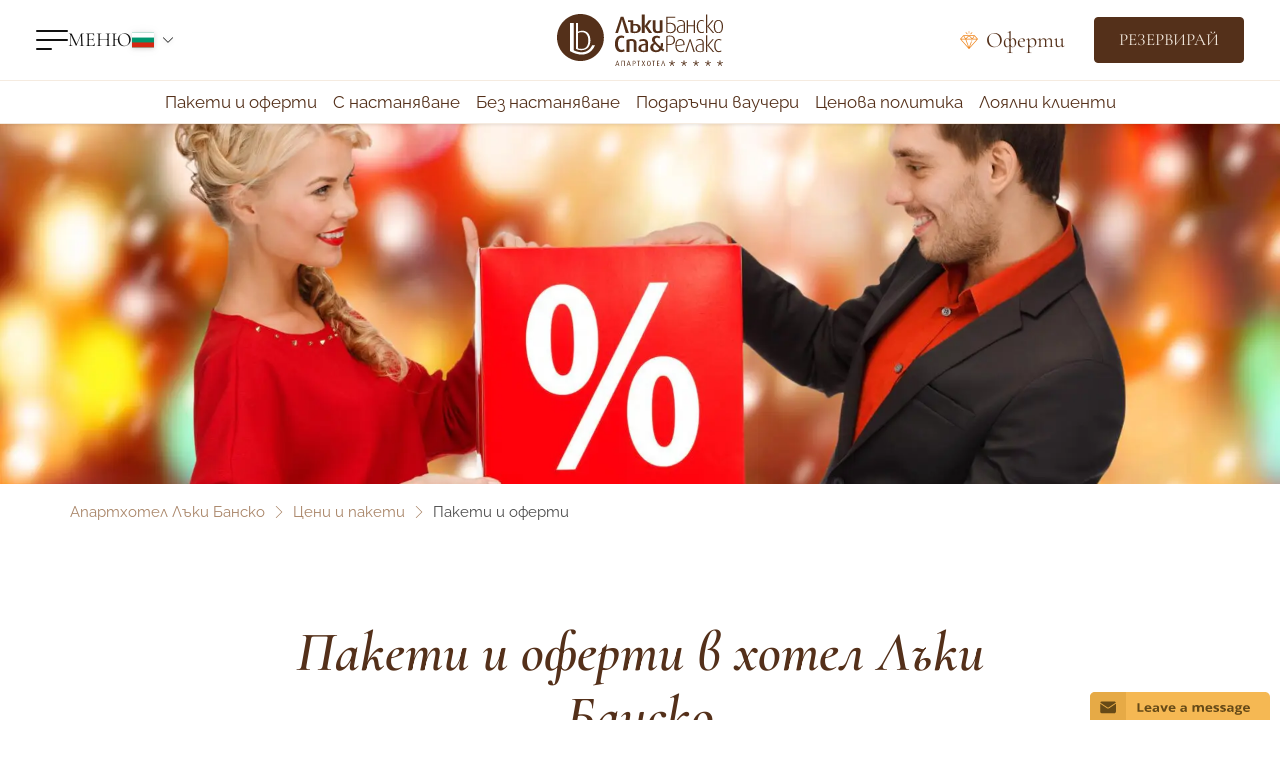

--- FILE ---
content_type: text/html; charset=UTF-8
request_url: https://luckybansko.bg/oferti-laki-bansko-paketi-c92/
body_size: 71676
content:
<!DOCTYPE html>
<html lang="bg-BG">
	<head><meta charset="UTF-8"><script>if(navigator.userAgent.match(/MSIE|Internet Explorer/i)||navigator.userAgent.match(/Trident\/7\..*?rv:11/i)){var href=document.location.href;if(!href.match(/[?&]nowprocket/)){if(href.indexOf("?")==-1){if(href.indexOf("#")==-1){document.location.href=href+"?nowprocket=1"}else{document.location.href=href.replace("#","?nowprocket=1#")}}else{if(href.indexOf("#")==-1){document.location.href=href+"&nowprocket=1"}else{document.location.href=href.replace("#","&nowprocket=1#")}}}}</script><script>(()=>{class RocketLazyLoadScripts{constructor(){this.v="2.0.4",this.userEvents=["keydown","keyup","mousedown","mouseup","mousemove","mouseover","mouseout","touchmove","touchstart","touchend","touchcancel","wheel","click","dblclick","input"],this.attributeEvents=["onblur","onclick","oncontextmenu","ondblclick","onfocus","onmousedown","onmouseenter","onmouseleave","onmousemove","onmouseout","onmouseover","onmouseup","onmousewheel","onscroll","onsubmit"]}async t(){this.i(),this.o(),/iP(ad|hone)/.test(navigator.userAgent)&&this.h(),this.u(),this.l(this),this.m(),this.k(this),this.p(this),this._(),await Promise.all([this.R(),this.L()]),this.lastBreath=Date.now(),this.S(this),this.P(),this.D(),this.O(),this.M(),await this.C(this.delayedScripts.normal),await this.C(this.delayedScripts.defer),await this.C(this.delayedScripts.async),await this.T(),await this.F(),await this.j(),await this.A(),window.dispatchEvent(new Event("rocket-allScriptsLoaded")),this.everythingLoaded=!0,this.lastTouchEnd&&await new Promise(t=>setTimeout(t,500-Date.now()+this.lastTouchEnd)),this.I(),this.H(),this.U(),this.W()}i(){this.CSPIssue=sessionStorage.getItem("rocketCSPIssue"),document.addEventListener("securitypolicyviolation",t=>{this.CSPIssue||"script-src-elem"!==t.violatedDirective||"data"!==t.blockedURI||(this.CSPIssue=!0,sessionStorage.setItem("rocketCSPIssue",!0))},{isRocket:!0})}o(){window.addEventListener("pageshow",t=>{this.persisted=t.persisted,this.realWindowLoadedFired=!0},{isRocket:!0}),window.addEventListener("pagehide",()=>{this.onFirstUserAction=null},{isRocket:!0})}h(){let t;function e(e){t=e}window.addEventListener("touchstart",e,{isRocket:!0}),window.addEventListener("touchend",function i(o){o.changedTouches[0]&&t.changedTouches[0]&&Math.abs(o.changedTouches[0].pageX-t.changedTouches[0].pageX)<10&&Math.abs(o.changedTouches[0].pageY-t.changedTouches[0].pageY)<10&&o.timeStamp-t.timeStamp<200&&(window.removeEventListener("touchstart",e,{isRocket:!0}),window.removeEventListener("touchend",i,{isRocket:!0}),"INPUT"===o.target.tagName&&"text"===o.target.type||(o.target.dispatchEvent(new TouchEvent("touchend",{target:o.target,bubbles:!0})),o.target.dispatchEvent(new MouseEvent("mouseover",{target:o.target,bubbles:!0})),o.target.dispatchEvent(new PointerEvent("click",{target:o.target,bubbles:!0,cancelable:!0,detail:1,clientX:o.changedTouches[0].clientX,clientY:o.changedTouches[0].clientY})),event.preventDefault()))},{isRocket:!0})}q(t){this.userActionTriggered||("mousemove"!==t.type||this.firstMousemoveIgnored?"keyup"===t.type||"mouseover"===t.type||"mouseout"===t.type||(this.userActionTriggered=!0,this.onFirstUserAction&&this.onFirstUserAction()):this.firstMousemoveIgnored=!0),"click"===t.type&&t.preventDefault(),t.stopPropagation(),t.stopImmediatePropagation(),"touchstart"===this.lastEvent&&"touchend"===t.type&&(this.lastTouchEnd=Date.now()),"click"===t.type&&(this.lastTouchEnd=0),this.lastEvent=t.type,t.composedPath&&t.composedPath()[0].getRootNode()instanceof ShadowRoot&&(t.rocketTarget=t.composedPath()[0]),this.savedUserEvents.push(t)}u(){this.savedUserEvents=[],this.userEventHandler=this.q.bind(this),this.userEvents.forEach(t=>window.addEventListener(t,this.userEventHandler,{passive:!1,isRocket:!0})),document.addEventListener("visibilitychange",this.userEventHandler,{isRocket:!0})}U(){this.userEvents.forEach(t=>window.removeEventListener(t,this.userEventHandler,{passive:!1,isRocket:!0})),document.removeEventListener("visibilitychange",this.userEventHandler,{isRocket:!0}),this.savedUserEvents.forEach(t=>{(t.rocketTarget||t.target).dispatchEvent(new window[t.constructor.name](t.type,t))})}m(){const t="return false",e=Array.from(this.attributeEvents,t=>"data-rocket-"+t),i="["+this.attributeEvents.join("],[")+"]",o="[data-rocket-"+this.attributeEvents.join("],[data-rocket-")+"]",s=(e,i,o)=>{o&&o!==t&&(e.setAttribute("data-rocket-"+i,o),e["rocket"+i]=new Function("event",o),e.setAttribute(i,t))};new MutationObserver(t=>{for(const n of t)"attributes"===n.type&&(n.attributeName.startsWith("data-rocket-")||this.everythingLoaded?n.attributeName.startsWith("data-rocket-")&&this.everythingLoaded&&this.N(n.target,n.attributeName.substring(12)):s(n.target,n.attributeName,n.target.getAttribute(n.attributeName))),"childList"===n.type&&n.addedNodes.forEach(t=>{if(t.nodeType===Node.ELEMENT_NODE)if(this.everythingLoaded)for(const i of[t,...t.querySelectorAll(o)])for(const t of i.getAttributeNames())e.includes(t)&&this.N(i,t.substring(12));else for(const e of[t,...t.querySelectorAll(i)])for(const t of e.getAttributeNames())this.attributeEvents.includes(t)&&s(e,t,e.getAttribute(t))})}).observe(document,{subtree:!0,childList:!0,attributeFilter:[...this.attributeEvents,...e]})}I(){this.attributeEvents.forEach(t=>{document.querySelectorAll("[data-rocket-"+t+"]").forEach(e=>{this.N(e,t)})})}N(t,e){const i=t.getAttribute("data-rocket-"+e);i&&(t.setAttribute(e,i),t.removeAttribute("data-rocket-"+e))}k(t){Object.defineProperty(HTMLElement.prototype,"onclick",{get(){return this.rocketonclick||null},set(e){this.rocketonclick=e,this.setAttribute(t.everythingLoaded?"onclick":"data-rocket-onclick","this.rocketonclick(event)")}})}S(t){function e(e,i){let o=e[i];e[i]=null,Object.defineProperty(e,i,{get:()=>o,set(s){t.everythingLoaded?o=s:e["rocket"+i]=o=s}})}e(document,"onreadystatechange"),e(window,"onload"),e(window,"onpageshow");try{Object.defineProperty(document,"readyState",{get:()=>t.rocketReadyState,set(e){t.rocketReadyState=e},configurable:!0}),document.readyState="loading"}catch(t){console.log("WPRocket DJE readyState conflict, bypassing")}}l(t){this.originalAddEventListener=EventTarget.prototype.addEventListener,this.originalRemoveEventListener=EventTarget.prototype.removeEventListener,this.savedEventListeners=[],EventTarget.prototype.addEventListener=function(e,i,o){o&&o.isRocket||!t.B(e,this)&&!t.userEvents.includes(e)||t.B(e,this)&&!t.userActionTriggered||e.startsWith("rocket-")||t.everythingLoaded?t.originalAddEventListener.call(this,e,i,o):(t.savedEventListeners.push({target:this,remove:!1,type:e,func:i,options:o}),"mouseenter"!==e&&"mouseleave"!==e||t.originalAddEventListener.call(this,e,t.savedUserEvents.push,o))},EventTarget.prototype.removeEventListener=function(e,i,o){o&&o.isRocket||!t.B(e,this)&&!t.userEvents.includes(e)||t.B(e,this)&&!t.userActionTriggered||e.startsWith("rocket-")||t.everythingLoaded?t.originalRemoveEventListener.call(this,e,i,o):t.savedEventListeners.push({target:this,remove:!0,type:e,func:i,options:o})}}J(t,e){this.savedEventListeners=this.savedEventListeners.filter(i=>{let o=i.type,s=i.target||window;return e!==o||t!==s||(this.B(o,s)&&(i.type="rocket-"+o),this.$(i),!1)})}H(){EventTarget.prototype.addEventListener=this.originalAddEventListener,EventTarget.prototype.removeEventListener=this.originalRemoveEventListener,this.savedEventListeners.forEach(t=>this.$(t))}$(t){t.remove?this.originalRemoveEventListener.call(t.target,t.type,t.func,t.options):this.originalAddEventListener.call(t.target,t.type,t.func,t.options)}p(t){let e;function i(e){return t.everythingLoaded?e:e.split(" ").map(t=>"load"===t||t.startsWith("load.")?"rocket-jquery-load":t).join(" ")}function o(o){function s(e){const s=o.fn[e];o.fn[e]=o.fn.init.prototype[e]=function(){return this[0]===window&&t.userActionTriggered&&("string"==typeof arguments[0]||arguments[0]instanceof String?arguments[0]=i(arguments[0]):"object"==typeof arguments[0]&&Object.keys(arguments[0]).forEach(t=>{const e=arguments[0][t];delete arguments[0][t],arguments[0][i(t)]=e})),s.apply(this,arguments),this}}if(o&&o.fn&&!t.allJQueries.includes(o)){const e={DOMContentLoaded:[],"rocket-DOMContentLoaded":[]};for(const t in e)document.addEventListener(t,()=>{e[t].forEach(t=>t())},{isRocket:!0});o.fn.ready=o.fn.init.prototype.ready=function(i){function s(){parseInt(o.fn.jquery)>2?setTimeout(()=>i.bind(document)(o)):i.bind(document)(o)}return"function"==typeof i&&(t.realDomReadyFired?!t.userActionTriggered||t.fauxDomReadyFired?s():e["rocket-DOMContentLoaded"].push(s):e.DOMContentLoaded.push(s)),o([])},s("on"),s("one"),s("off"),t.allJQueries.push(o)}e=o}t.allJQueries=[],o(window.jQuery),Object.defineProperty(window,"jQuery",{get:()=>e,set(t){o(t)}})}P(){const t=new Map;document.write=document.writeln=function(e){const i=document.currentScript,o=document.createRange(),s=i.parentElement;let n=t.get(i);void 0===n&&(n=i.nextSibling,t.set(i,n));const c=document.createDocumentFragment();o.setStart(c,0),c.appendChild(o.createContextualFragment(e)),s.insertBefore(c,n)}}async R(){return new Promise(t=>{this.userActionTriggered?t():this.onFirstUserAction=t})}async L(){return new Promise(t=>{document.addEventListener("DOMContentLoaded",()=>{this.realDomReadyFired=!0,t()},{isRocket:!0})})}async j(){return this.realWindowLoadedFired?Promise.resolve():new Promise(t=>{window.addEventListener("load",t,{isRocket:!0})})}M(){this.pendingScripts=[];this.scriptsMutationObserver=new MutationObserver(t=>{for(const e of t)e.addedNodes.forEach(t=>{"SCRIPT"!==t.tagName||t.noModule||t.isWPRocket||this.pendingScripts.push({script:t,promise:new Promise(e=>{const i=()=>{const i=this.pendingScripts.findIndex(e=>e.script===t);i>=0&&this.pendingScripts.splice(i,1),e()};t.addEventListener("load",i,{isRocket:!0}),t.addEventListener("error",i,{isRocket:!0}),setTimeout(i,1e3)})})})}),this.scriptsMutationObserver.observe(document,{childList:!0,subtree:!0})}async F(){await this.X(),this.pendingScripts.length?(await this.pendingScripts[0].promise,await this.F()):this.scriptsMutationObserver.disconnect()}D(){this.delayedScripts={normal:[],async:[],defer:[]},document.querySelectorAll("script[type$=rocketlazyloadscript]").forEach(t=>{t.hasAttribute("data-rocket-src")?t.hasAttribute("async")&&!1!==t.async?this.delayedScripts.async.push(t):t.hasAttribute("defer")&&!1!==t.defer||"module"===t.getAttribute("data-rocket-type")?this.delayedScripts.defer.push(t):this.delayedScripts.normal.push(t):this.delayedScripts.normal.push(t)})}async _(){await this.L();let t=[];document.querySelectorAll("script[type$=rocketlazyloadscript][data-rocket-src]").forEach(e=>{let i=e.getAttribute("data-rocket-src");if(i&&!i.startsWith("data:")){i.startsWith("//")&&(i=location.protocol+i);try{const o=new URL(i).origin;o!==location.origin&&t.push({src:o,crossOrigin:e.crossOrigin||"module"===e.getAttribute("data-rocket-type")})}catch(t){}}}),t=[...new Map(t.map(t=>[JSON.stringify(t),t])).values()],this.Y(t,"preconnect")}async G(t){if(await this.K(),!0!==t.noModule||!("noModule"in HTMLScriptElement.prototype))return new Promise(e=>{let i;function o(){(i||t).setAttribute("data-rocket-status","executed"),e()}try{if(navigator.userAgent.includes("Firefox/")||""===navigator.vendor||this.CSPIssue)i=document.createElement("script"),[...t.attributes].forEach(t=>{let e=t.nodeName;"type"!==e&&("data-rocket-type"===e&&(e="type"),"data-rocket-src"===e&&(e="src"),i.setAttribute(e,t.nodeValue))}),t.text&&(i.text=t.text),t.nonce&&(i.nonce=t.nonce),i.hasAttribute("src")?(i.addEventListener("load",o,{isRocket:!0}),i.addEventListener("error",()=>{i.setAttribute("data-rocket-status","failed-network"),e()},{isRocket:!0}),setTimeout(()=>{i.isConnected||e()},1)):(i.text=t.text,o()),i.isWPRocket=!0,t.parentNode.replaceChild(i,t);else{const i=t.getAttribute("data-rocket-type"),s=t.getAttribute("data-rocket-src");i?(t.type=i,t.removeAttribute("data-rocket-type")):t.removeAttribute("type"),t.addEventListener("load",o,{isRocket:!0}),t.addEventListener("error",i=>{this.CSPIssue&&i.target.src.startsWith("data:")?(console.log("WPRocket: CSP fallback activated"),t.removeAttribute("src"),this.G(t).then(e)):(t.setAttribute("data-rocket-status","failed-network"),e())},{isRocket:!0}),s?(t.fetchPriority="high",t.removeAttribute("data-rocket-src"),t.src=s):t.src="data:text/javascript;base64,"+window.btoa(unescape(encodeURIComponent(t.text)))}}catch(i){t.setAttribute("data-rocket-status","failed-transform"),e()}});t.setAttribute("data-rocket-status","skipped")}async C(t){const e=t.shift();return e?(e.isConnected&&await this.G(e),this.C(t)):Promise.resolve()}O(){this.Y([...this.delayedScripts.normal,...this.delayedScripts.defer,...this.delayedScripts.async],"preload")}Y(t,e){this.trash=this.trash||[];let i=!0;var o=document.createDocumentFragment();t.forEach(t=>{const s=t.getAttribute&&t.getAttribute("data-rocket-src")||t.src;if(s&&!s.startsWith("data:")){const n=document.createElement("link");n.href=s,n.rel=e,"preconnect"!==e&&(n.as="script",n.fetchPriority=i?"high":"low"),t.getAttribute&&"module"===t.getAttribute("data-rocket-type")&&(n.crossOrigin=!0),t.crossOrigin&&(n.crossOrigin=t.crossOrigin),t.integrity&&(n.integrity=t.integrity),t.nonce&&(n.nonce=t.nonce),o.appendChild(n),this.trash.push(n),i=!1}}),document.head.appendChild(o)}W(){this.trash.forEach(t=>t.remove())}async T(){try{document.readyState="interactive"}catch(t){}this.fauxDomReadyFired=!0;try{await this.K(),this.J(document,"readystatechange"),document.dispatchEvent(new Event("rocket-readystatechange")),await this.K(),document.rocketonreadystatechange&&document.rocketonreadystatechange(),await this.K(),this.J(document,"DOMContentLoaded"),document.dispatchEvent(new Event("rocket-DOMContentLoaded")),await this.K(),this.J(window,"DOMContentLoaded"),window.dispatchEvent(new Event("rocket-DOMContentLoaded"))}catch(t){console.error(t)}}async A(){try{document.readyState="complete"}catch(t){}try{await this.K(),this.J(document,"readystatechange"),document.dispatchEvent(new Event("rocket-readystatechange")),await this.K(),document.rocketonreadystatechange&&document.rocketonreadystatechange(),await this.K(),this.J(window,"load"),window.dispatchEvent(new Event("rocket-load")),await this.K(),window.rocketonload&&window.rocketonload(),await this.K(),this.allJQueries.forEach(t=>t(window).trigger("rocket-jquery-load")),await this.K(),this.J(window,"pageshow");const t=new Event("rocket-pageshow");t.persisted=this.persisted,window.dispatchEvent(t),await this.K(),window.rocketonpageshow&&window.rocketonpageshow({persisted:this.persisted})}catch(t){console.error(t)}}async K(){Date.now()-this.lastBreath>45&&(await this.X(),this.lastBreath=Date.now())}async X(){return document.hidden?new Promise(t=>setTimeout(t)):new Promise(t=>requestAnimationFrame(t))}B(t,e){return e===document&&"readystatechange"===t||(e===document&&"DOMContentLoaded"===t||(e===window&&"DOMContentLoaded"===t||(e===window&&"load"===t||e===window&&"pageshow"===t)))}static run(){(new RocketLazyLoadScripts).t()}}RocketLazyLoadScripts.run()})();</script>
		
		<meta http-equiv="X-UA-Compatible" content="IE=edge">
		<meta name="viewport" content="width=device-width, initial-scale=1.0">
		<link rel="profile" href="https://gmpg.org/xfn/11">

		<link rel="apple-touch-icon" sizes="180x180" href="/apple-touch-icon.png">
		<link rel="icon" type="image/png" sizes="32x32" href="/favicon-32x32.png">
		<link rel="icon" type="image/png" sizes="16x16" href="/favicon-16x16.png">
		<link rel="mask-icon" href="/safari-pinned-tab.svg" color="#ed3a95">
		<meta name="msapplication-TileColor" content="#ffffff">
		<meta name="theme-color" content="#ffffff">

		
		<title>Пакети и оферти в апартхотел Лъки Банско I Апартхотел Лъки Банско</title>
<link crossorigin data-rocket-preload as="font" href="https://luckybansko.bg/wp-content/themes/airdesigns/assets/fonts/cormorant-infant/cormorant-infant-v17-cyrillic_latin-regular.woff2" rel="preload">
<link crossorigin data-rocket-preload as="font" href="https://luckybansko.bg/wp-content/themes/airdesigns/assets/fonts/cormorant-infant/cormorant-infant-v17-cyrillic_latin-italic.woff2" rel="preload">
<link crossorigin data-rocket-preload as="font" href="https://luckybansko.bg/wp-content/themes/airdesigns/assets/fonts/cormorant-infant/cormorant-infant-v17-cyrillic_latin-500italic.woff2" rel="preload">
<link crossorigin data-rocket-preload as="font" href="https://luckybansko.bg/wp-content/themes/airdesigns/assets/fonts/cormorant-infant/cormorant-infant-v17-cyrillic_latin-600.woff2" rel="preload">
<link crossorigin data-rocket-preload as="font" href="https://luckybansko.bg/wp-content/themes/airdesigns/assets/fonts/cormorant-infant/cormorant-infant-v17-cyrillic_latin-600italic.woff2" rel="preload">
<link crossorigin data-rocket-preload as="font" href="https://luckybansko.bg/wp-content/themes/airdesigns/assets/fonts/cormorant-infant/cormorant-infant-v17-cyrillic_latin-700.woff2" rel="preload">
<link crossorigin data-rocket-preload as="font" href="https://luckybansko.bg/wp-content/themes/airdesigns/assets/fonts/cormorant-infant/cormorant-infant-v17-cyrillic_latin-700italic.woff2" rel="preload">
<link crossorigin data-rocket-preload as="font" href="https://luckybansko.bg/wp-content/themes/airdesigns/assets/fonts/raleway/raleway-v34-cyrillic_latin-regular.woff2" rel="preload">
<link crossorigin data-rocket-preload as="font" href="https://luckybansko.bg/wp-content/themes/airdesigns/assets/fonts/raleway/raleway-v34-cyrillic_latin-italic.woff2" rel="preload">
<link crossorigin data-rocket-preload as="font" href="https://luckybansko.bg/wp-content/themes/airdesigns/assets/fonts/raleway/raleway-v34-cyrillic_latin-500.woff2" rel="preload">
<link crossorigin data-rocket-preload as="font" href="https://luckybansko.bg/wp-content/themes/airdesigns/assets/fonts/raleway/raleway-v34-cyrillic_latin-500italic.woff2" rel="preload">
<link crossorigin data-rocket-preload as="font" href="https://luckybansko.bg/wp-content/themes/airdesigns/assets/fonts/raleway/raleway-v34-cyrillic_latin-700.woff2" rel="preload">
<style id="wpr-usedcss">img:is([sizes=auto i],[sizes^="auto," i]){contain-intrinsic-size:3000px 1500px}img.emoji{display:inline!important;border:none!important;box-shadow:none!important;height:1em!important;width:1em!important;margin:0 .07em!important;vertical-align:-.1em!important;background:0 0!important;padding:0!important}:root{--wp-admin-theme-color:#007cba;--wp-admin-theme-color--rgb:0,124,186;--wp-admin-theme-color-darker-10:#006ba1;--wp-admin-theme-color-darker-10--rgb:0,107,161;--wp-admin-theme-color-darker-20:#005a87;--wp-admin-theme-color-darker-20--rgb:0,90,135;--wp-admin-border-width-focus:2px;--wp-block-synced-color:#7a00df;--wp-block-synced-color--rgb:122,0,223;--wp-bound-block-color:var(--wp-block-synced-color)}@media (min-resolution:192dpi){:root{--wp-admin-border-width-focus:1.5px}}:root{--wp--preset--font-size--normal:16px;--wp--preset--font-size--huge:42px}.has-text-align-left{text-align:left}.screen-reader-text{border:0;clip:rect(1px,1px,1px,1px);clip-path:inset(50%);height:1px;margin:-1px;overflow:hidden;padding:0;position:absolute;width:1px;word-wrap:normal!important}html :where(.has-border-color){border-style:solid}html :where([style*=border-top-color]){border-top-style:solid}html :where([style*=border-right-color]){border-right-style:solid}html :where([style*=border-bottom-color]){border-bottom-style:solid}html :where([style*=border-left-color]){border-left-style:solid}html :where([style*=border-width]){border-style:solid}html :where([style*=border-top-width]){border-top-style:solid}html :where([style*=border-right-width]){border-right-style:solid}html :where([style*=border-bottom-width]){border-bottom-style:solid}html :where([style*=border-left-width]){border-left-style:solid}html :where(img[class*=wp-image-]){height:auto;max-width:100%}:where(figure){margin:0 0 1em}html :where(.is-position-sticky){--wp-admin--admin-bar--position-offset:var(--wp-admin--admin-bar--height,0px)}@media screen and (max-width:600px){html :where(.is-position-sticky){--wp-admin--admin-bar--position-offset:0px}}table tr:first-child td{background:var(--wpr-bg-1ef043ff-6ece-44c2-b695-3d0411b52297) left top repeat-x}.toast-title{font-weight:700}.toast-message{-ms-word-wrap:break-word;word-wrap:break-word}.toast-message a,.toast-message label{color:#fff}.toast-message a:hover{color:#ccc;text-decoration:none}.toast-close-button{position:relative;right:-.3em;top:-.3em;float:right;font-size:20px;font-weight:700;color:#fff;-webkit-text-shadow:0 1px 0 #ffffff;text-shadow:0 1px 0 #fff;opacity:.8}.toast-close-button:focus,.toast-close-button:hover{color:#000;text-decoration:none;cursor:pointer;opacity:.4}button.toast-close-button{padding:0;cursor:pointer;background:0 0;border:0;-webkit-appearance:none}.toast-top-right{top:12px;right:12px}#toast-container{position:fixed;z-index:999999;pointer-events:none}#toast-container *{-moz-box-sizing:border-box;-webkit-box-sizing:border-box;box-sizing:border-box}#toast-container>div{position:relative;pointer-events:auto;overflow:hidden;margin:0 0 6px;padding:15px 15px 15px 50px;width:300px;-moz-border-radius:3px;-webkit-border-radius:3px 3px 3px 3px;border-radius:3px 3px 3px 3px;background-position:15px center;background-repeat:no-repeat;-moz-box-shadow:0 0 12px #999;-webkit-box-shadow:0 0 12px #999;box-shadow:0 0 12px #999;color:#fff;opacity:.8}#toast-container>:hover{-moz-box-shadow:0 0 12px #000;-webkit-box-shadow:0 0 12px #000;box-shadow:0 0 12px #000;opacity:1;cursor:pointer}#toast-container>.toast-info{background-image:url("[data-uri]")!important}#toast-container>.toast-error{background-image:url("[data-uri]")!important}#toast-container>.toast-success{background-image:url("[data-uri]")!important}#toast-container>.toast-warning{background-image:url("[data-uri]")!important}.toast{background-color:#030303}.toast-success{background-color:#51a351}.toast-error{background-color:#bd362f}.toast-info{background-color:#2f96b4}.toast-warning{background-color:#f89406}.toast-progress{position:absolute;left:0;bottom:0;height:4px;background-color:#000;opacity:.4}@media all and (max-width:240px){#toast-container>div{padding:8px 8px 8px 50px;width:11em}#toast-container .toast-close-button{right:-.2em;top:-.2em}}@media all and (min-width:241px) and (max-width:480px){#toast-container>div{padding:8px 8px 8px 50px;width:18em}#toast-container .toast-close-button{right:-.2em;top:-.2em}}@media all and (min-width:481px) and (max-width:768px){#toast-container>div{padding:15px 15px 15px 50px;width:25em}}@font-face{font-display:swap;font-family:"Cormorant Infant";font-style:normal;font-weight:400;src:url("https://luckybansko.bg/wp-content/themes/airdesigns/assets/fonts/cormorant-infant/cormorant-infant-v17-cyrillic_latin-regular.woff2") format("woff2")}@font-face{font-display:swap;font-family:"Cormorant Infant";font-style:italic;font-weight:400;src:url("https://luckybansko.bg/wp-content/themes/airdesigns/assets/fonts/cormorant-infant/cormorant-infant-v17-cyrillic_latin-italic.woff2") format("woff2")}@font-face{font-display:swap;font-family:"Cormorant Infant";font-style:italic;font-weight:500;src:url("https://luckybansko.bg/wp-content/themes/airdesigns/assets/fonts/cormorant-infant/cormorant-infant-v17-cyrillic_latin-500italic.woff2") format("woff2")}@font-face{font-display:swap;font-family:"Cormorant Infant";font-style:normal;font-weight:600;src:url("https://luckybansko.bg/wp-content/themes/airdesigns/assets/fonts/cormorant-infant/cormorant-infant-v17-cyrillic_latin-600.woff2") format("woff2")}@font-face{font-display:swap;font-family:"Cormorant Infant";font-style:italic;font-weight:600;src:url("https://luckybansko.bg/wp-content/themes/airdesigns/assets/fonts/cormorant-infant/cormorant-infant-v17-cyrillic_latin-600italic.woff2") format("woff2")}@font-face{font-display:swap;font-family:"Cormorant Infant";font-style:normal;font-weight:700;src:url("https://luckybansko.bg/wp-content/themes/airdesigns/assets/fonts/cormorant-infant/cormorant-infant-v17-cyrillic_latin-700.woff2") format("woff2")}@font-face{font-display:swap;font-family:"Cormorant Infant";font-style:italic;font-weight:700;src:url("https://luckybansko.bg/wp-content/themes/airdesigns/assets/fonts/cormorant-infant/cormorant-infant-v17-cyrillic_latin-700italic.woff2") format("woff2")}@font-face{font-display:swap;font-family:Raleway;font-style:normal;font-weight:400;src:url("https://luckybansko.bg/wp-content/themes/airdesigns/assets/fonts/raleway/raleway-v34-cyrillic_latin-regular.woff2") format("woff2")}@font-face{font-display:swap;font-family:Raleway;font-style:italic;font-weight:400;src:url("https://luckybansko.bg/wp-content/themes/airdesigns/assets/fonts/raleway/raleway-v34-cyrillic_latin-italic.woff2") format("woff2")}@font-face{font-display:swap;font-family:Raleway;font-style:normal;font-weight:500;src:url("https://luckybansko.bg/wp-content/themes/airdesigns/assets/fonts/raleway/raleway-v34-cyrillic_latin-500.woff2") format("woff2")}@font-face{font-display:swap;font-family:Raleway;font-style:italic;font-weight:500;src:url("https://luckybansko.bg/wp-content/themes/airdesigns/assets/fonts/raleway/raleway-v34-cyrillic_latin-500italic.woff2") format("woff2")}@font-face{font-display:swap;font-family:Raleway;font-style:normal;font-weight:700;src:url("https://luckybansko.bg/wp-content/themes/airdesigns/assets/fonts/raleway/raleway-v34-cyrillic_latin-700.woff2") format("woff2")}:root{--bs-blue:#0d6efd;--bs-indigo:#6610f2;--bs-purple:#6f42c1;--bs-pink:#d63384;--bs-red:#dc3545;--bs-orange:#fd7e14;--bs-yellow:#ffc107;--bs-green:#198754;--bs-teal:#20c997;--bs-cyan:#0dcaf0;--bs-black:#000;--bs-white:#fff;--bs-gray:#6c757d;--bs-gray-dark:#343a40;--bs-gray-100:#f8f9fa;--bs-gray-200:#e9ecef;--bs-gray-300:#dee2e6;--bs-gray-400:#ced4da;--bs-gray-500:#adb5bd;--bs-gray-600:#6c757d;--bs-gray-700:#495057;--bs-gray-800:#343a40;--bs-gray-900:#212529;--bs-primary:#54301A;--bs-primary-light:#A98568;--bs-primary-medium:#7C5330;--bs-primary-surface:#E5C9B3;--bs-primary-surface-light:#F5EBE0;--bs-secondary:#EF851C;--bs-secondary-light:#F2994A;--bs-tertiary:#1F5070;--bs-tertiary-light:#4B7E9D;--bs-tertiary-medium:#27789D;--bs-dark:#121212;--bs-gray:#777777;--bs-light-gray:#E2E2E2;--bs-dark-gray:#525252;--bs-success:#008948;--bs-error:#BA1A1A;--bs-white:#fff;--bs-primary-rgb:84,48,26;--bs-primary-light-rgb:169,133,104;--bs-primary-medium-rgb:124,83,48;--bs-primary-surface-rgb:229,201,179;--bs-primary-surface-light-rgb:245,235,224;--bs-secondary-rgb:239,133,28;--bs-secondary-light-rgb:242,153,74;--bs-tertiary-rgb:31,80,112;--bs-tertiary-light-rgb:75,126,157;--bs-tertiary-medium-rgb:39,120,157;--bs-dark-rgb:18,18,18;--bs-gray-rgb:119,119,119;--bs-light-gray-rgb:226,226,226;--bs-dark-gray-rgb:82,82,82;--bs-success-rgb:0,137,72;--bs-error-rgb:186,26,26;--bs-white-rgb:255,255,255;--bs-primary-text-emphasis:rgb(34, 19, 10);--bs-secondary-text-emphasis:rgb(96, 53, 11);--bs-success-text-emphasis:rgb(0, 55, 29);--bs-info-text-emphasis:rgb(5, 81, 96);--bs-warning-text-emphasis:rgb(102, 77, 3);--bs-danger-text-emphasis:rgb(88, 21, 28);--bs-light-text-emphasis:#777777;--bs-dark-text-emphasis:#777777;--bs-primary-bg-subtle:rgb(221, 214, 209);--bs-secondary-bg-subtle:rgb(252, 231, 210);--bs-success-bg-subtle:rgb(204, 231, 218);--bs-info-bg-subtle:rgb(207, 244, 252);--bs-warning-bg-subtle:rgb(255, 243, 205);--bs-danger-bg-subtle:rgb(248, 215, 218);--bs-light-bg-subtle:rgb(252, 252, 253);--bs-dark-bg-subtle:#ced4da;--bs-primary-border-subtle:rgb(187, 172, 163);--bs-secondary-border-subtle:rgb(249, 206, 164);--bs-success-border-subtle:rgb(153, 208, 182);--bs-info-border-subtle:rgb(158, 234, 249);--bs-warning-border-subtle:rgb(255, 230, 156);--bs-danger-border-subtle:rgb(241, 174, 181);--bs-light-border-subtle:#e9ecef;--bs-dark-border-subtle:#adb5bd;--bs-white-rgb:255,255,255;--bs-black-rgb:0,0,0;--bs-font-sans-serif:"Raleway",sans-serif;--bs-font-monospace:SFMono-Regular,Menlo,Monaco,Consolas,"Liberation Mono","Courier New",monospace;--bs-gradient:linear-gradient(180deg, rgba(255, 255, 255, .15), rgba(255, 255, 255, 0));--bs-body-font-family:var(--bs-font-sans-serif);--bs-body-font-size:1.0625rem;--bs-body-font-weight:400;--bs-body-line-height:1.65;--bs-body-color:#121212;--bs-body-color-rgb:18,18,18;--bs-body-bg:#fff;--bs-body-bg-rgb:255,255,255;--bs-emphasis-color:#000;--bs-emphasis-color-rgb:0,0,0;--bs-secondary-color:rgba(18, 18, 18, .75);--bs-secondary-color-rgb:18,18,18;--bs-secondary-bg:#121212;--bs-secondary-bg-rgb:18,18,18;--bs-tertiary-color:rgba(18, 18, 18, .5);--bs-tertiary-color-rgb:18,18,18;--bs-tertiary-bg:#121212;--bs-tertiary-bg-rgb:18,18,18;--bs-heading-color:inherit;--bs-link-color:#54301A;--bs-link-color-rgb:84,48,26;--bs-link-decoration:underline;--bs-link-hover-color:rgb(67, 38, 21);--bs-link-hover-color-rgb:67,38,21;--bs-code-color:#54301A;--bs-highlight-color:#121212;--bs-highlight-bg:rgb(255, 243, 205);--bs-border-width:1px;--bs-border-style:solid;--bs-border-color:#F5EBE0;--bs-border-color-translucent:rgba(0, 0, 0, .175);--bs-border-radius:4px;--bs-border-radius-sm:2px;--bs-border-radius-lg:6px;--bs-border-radius-xl:8px;--bs-border-radius-xxl:2rem;--bs-border-radius-2xl:var(--bs-border-radius-xxl);--bs-border-radius-pill:50rem;--bs-box-shadow:drop-shadow(0px 0px 5px rgba(0, 0, 0, .05)) drop-shadow(0px 1px 2px rgba(0, 0, 0, .15));--bs-box-shadow-sm:drop-shadow(0 0.125rem 0.25rem rgba(0, 0, 0, .075));--bs-box-shadow-lg:drop-shadow(0 1rem 3rem rgba(0, 0, 0, .175));--bs-box-shadow-inset:inset 0 1px 2px rgba(0, 0, 0, .075);--bs-focus-ring-width:0.25rem;--bs-focus-ring-opacity:0.25;--bs-focus-ring-color:rgba(84, 48, 26, .25);--bs-form-valid-color:#008948;--bs-form-valid-border-color:#008948;--bs-form-invalid-color:#dc3545;--bs-form-invalid-border-color:#dc3545}*,::after,::before{box-sizing:border-box}@media(prefers-reduced-motion:no-preference){:root{scroll-behavior:smooth}}body{margin:0;font-family:var(--bs-body-font-family);font-size:var(--bs-body-font-size);font-weight:var(--bs-body-font-weight);line-height:var(--bs-body-line-height);color:var(--bs-body-color);text-align:var(--bs-body-text-align);background-color:var(--bs-body-bg);-webkit-text-size-adjust:100%;-webkit-tap-highlight-color:transparent}hr{margin:1rem 0;color:inherit;border:0;border-top:var(--bs-border-width) solid;opacity:.25}.h2,.h3,.h4,.h5,.h6,h1,h2,h3{margin-top:0;margin-bottom:.5rem;font-weight:500;line-height:1.2;color:var(--bs-heading-color)}h1{font-size:calc(1.5875rem + 4.05vw)}@media(min-width:1200px){h1{font-size:4.625rem}}.h2,h2{font-size:calc(1.475rem + 2.7vw)}@media(min-width:1200px){.h2,h2{font-size:3.5rem}}.h3,h3{font-size:calc(1.3875rem + 1.65vw)}@media(min-width:1200px){.h3,h3{font-size:2.625rem}}.h4{font-size:calc(1.3125rem + .75vw)}@media(min-width:1200px){.h4{font-size:1.875rem}}.h5{font-size:calc(1.2875rem + .45vw)}@media(min-width:1200px){.h5{font-size:1.625rem}}.h6{font-size:1.25rem}p{margin-top:0;margin-bottom:1rem}ol,ul{padding-left:2rem}ol,ul{margin-top:0;margin-bottom:1rem}ol ol,ol ul,ul ol,ul ul{margin-bottom:0}strong{font-weight:800}a{color:rgba(var(--bs-link-color-rgb),var(--bs-link-opacity,1));text-decoration:underline}a:hover{--bs-link-color-rgb:var(--bs-link-hover-color-rgb)}a:not([href]):not([class]),a:not([href]):not([class]):hover{color:inherit;text-decoration:none}figure{margin:0 0 1rem}img,svg{vertical-align:middle}table{caption-side:bottom;border-collapse:collapse}th{text-align:inherit;text-align:-webkit-match-parent}tbody,td,th,tr{border-color:inherit;border-style:solid;border-width:0}label{display:inline-block}button{border-radius:0}button:focus:not(:focus-visible){outline:0}button,input,optgroup,select,textarea{margin:0;font-family:inherit;font-size:inherit;line-height:inherit}button,select{text-transform:none}[role=button]{cursor:pointer}select{word-wrap:normal}select:disabled{opacity:1}[type=button],[type=reset],[type=submit],button{-webkit-appearance:button}[type=button]:not(:disabled),[type=reset]:not(:disabled),[type=submit]:not(:disabled),button:not(:disabled){cursor:pointer}::-moz-focus-inner{padding:0;border-style:none}textarea{resize:vertical}fieldset{min-width:0;padding:0;margin:0;border:0}legend{float:left;width:100%;padding:0;margin-bottom:.5rem;font-size:calc(1.275rem + .3vw);line-height:inherit}legend+*{clear:left}::-webkit-datetime-edit-day-field,::-webkit-datetime-edit-fields-wrapper,::-webkit-datetime-edit-hour-field,::-webkit-datetime-edit-minute,::-webkit-datetime-edit-month-field,::-webkit-datetime-edit-text,::-webkit-datetime-edit-year-field{padding:0}::-webkit-inner-spin-button{height:auto}::-webkit-search-decoration{-webkit-appearance:none}::-webkit-color-swatch-wrapper{padding:0}::file-selector-button{font:inherit;-webkit-appearance:button}output{display:inline-block}iframe{border:0}summary{display:list-item;cursor:pointer}progress{vertical-align:baseline}[hidden]{display:none!important}.list-inline{padding-left:0;list-style:none}.container,.container-fluid{--bs-gutter-x:2rem;--bs-gutter-y:0;width:100%;padding-right:calc(var(--bs-gutter-x)*.5);padding-left:calc(var(--bs-gutter-x)*.5);margin-right:auto;margin-left:auto}@media(min-width:576px){.container{max-width:540px}}@media(min-width:768px){.container{max-width:720px}}@media(min-width:992px){.container{max-width:960px}}@media(min-width:1200px){legend{font-size:1.5rem}.container{max-width:1140px}}@media(min-width:1400px){.container{max-width:1300px}}:root{--bs-breakpoint-xs:0;--bs-breakpoint-sm:576px;--bs-breakpoint-md:768px;--bs-breakpoint-lg:992px;--bs-breakpoint-xl:1200px;--bs-breakpoint-xxl:1400px}.row{--bs-gutter-x:2rem;--bs-gutter-y:0;display:flex;flex-wrap:wrap;margin-top:calc(-1*var(--bs-gutter-y));margin-right:calc(-.5*var(--bs-gutter-x));margin-left:calc(-.5*var(--bs-gutter-x))}.row>*{flex-shrink:0;width:100%;max-width:100%;padding-right:calc(var(--bs-gutter-x)*.5);padding-left:calc(var(--bs-gutter-x)*.5);margin-top:var(--bs-gutter-y)}.col-12{flex:0 0 auto;width:100%}.g-4{--bs-gutter-x:1.25rem}.g-4{--bs-gutter-y:1.25rem}@media(min-width:576px){.col-sm-6{flex:0 0 auto;width:50%}}@media(min-width:768px){.col-md-2{flex:0 0 auto;width:16.66666667%}.col-md-4{flex:0 0 auto;width:33.33333333%}.col-md-5{flex:0 0 auto;width:41.66666667%}.col-md-6{flex:0 0 auto;width:50%}.offset-md-1{margin-left:8.33333333%}}@media(min-width:992px){.col-lg{flex:1 0 0%}.col-lg-3{flex:0 0 auto;width:25%}.col-lg-4{flex:0 0 auto;width:33.33333333%}.col-lg-5{flex:0 0 auto;width:41.66666667%}.col-lg-6{flex:0 0 auto;width:50%}.col-lg-7{flex:0 0 auto;width:58.33333333%}.col-lg-8{flex:0 0 auto;width:66.66666667%}.col-lg-10{flex:0 0 auto;width:83.33333333%}.col-lg-12{flex:0 0 auto;width:100%}.offset-lg-0{margin-left:0}.offset-lg-1{margin-left:8.33333333%}.offset-lg-2{margin-left:16.66666667%}}@media(min-width:1200px){.col-xl-2{flex:0 0 auto;width:16.66666667%}.col-xl-3{flex:0 0 auto;width:25%}.col-xl-4{flex:0 0 auto;width:33.33333333%}.col-xl-5{flex:0 0 auto;width:41.66666667%}.col-xl-6{flex:0 0 auto;width:50%}.col-xl-8{flex:0 0 auto;width:66.66666667%}.col-xl-10{flex:0 0 auto;width:83.33333333%}.offset-xl-1{margin-left:8.33333333%}.offset-xl-2{margin-left:16.66666667%}}@media(min-width:1400px){.col-xxl-4{flex:0 0 auto;width:33.33333333%}.col-xxl-8{flex:0 0 auto;width:66.66666667%}}.table{--bs-table-color-type:initial;--bs-table-bg-type:initial;--bs-table-color-state:initial;--bs-table-bg-state:initial;--bs-table-color:var(--bs-emphasis-color);--bs-table-bg:var(--bs-body-bg);--bs-table-border-color:#F5EBE0;--bs-table-accent-bg:transparent;--bs-table-striped-color:var(--bs-emphasis-color);--bs-table-striped-bg:rgba(var(--bs-emphasis-color-rgb), 0.05);--bs-table-active-color:var(--bs-emphasis-color);--bs-table-active-bg:rgba(var(--bs-emphasis-color-rgb), 0.1);--bs-table-hover-color:var(--bs-emphasis-color);--bs-table-hover-bg:rgba(var(--bs-emphasis-color-rgb), 0.075);width:100%;margin-bottom:1rem;vertical-align:top;border-color:var(--bs-table-border-color)}.table>:not(caption)>*>*{padding:.5rem;color:var(--bs-table-color-state,var(--bs-table-color-type,var(--bs-table-color)));background-color:var(--bs-table-bg);border-bottom-width:1px;box-shadow:inset 0 0 0 9999px var(--bs-table-bg-state,var(--bs-table-bg-type,var(--bs-table-accent-bg)))}.table>tbody{vertical-align:inherit}.form-control{display:block;width:100%;padding:.5rem 1rem;font-family:Raleway,sans-serif;font-size:1.0625rem;font-weight:400;line-height:1.65;color:var(--bs-body-color);-webkit-appearance:none;-moz-appearance:none;appearance:none;background-color:var(--bs-body-bg);background-clip:padding-box;border:1px solid #e2e2e2;border-radius:4px;transition:border-color .15s ease-in-out,box-shadow .15s ease-in-out}.form-control[type=file]{overflow:hidden}.form-control[type=file]:not(:disabled):not([readonly]){cursor:pointer}.form-control:focus{color:var(--bs-body-color);background-color:var(--bs-body-bg);border-color:#e2e2e2;outline:0;box-shadow:inset 0 1px 2px rgba(0,0,0,.075)}.form-control::-webkit-date-and-time-value{min-width:85px;height:1.65em;margin:0}.form-control::-webkit-datetime-edit{display:block;padding:0}.form-control::-moz-placeholder{color:#777;opacity:1}.form-control::placeholder{color:#777;opacity:1}.form-control:disabled{background-color:var(--bs-secondary-bg);opacity:1}.form-control::file-selector-button{padding:.5rem 1rem;margin:-.5rem -1rem;margin-inline-end:1rem;color:var(--bs-body-color);background-color:var(--bs-tertiary-bg);pointer-events:none;border-color:inherit;border-style:solid;border-width:0;border-inline-end-width:1px;border-radius:0;transition:color .15s ease-in-out,background-color .15s ease-in-out,border-color .15s ease-in-out,box-shadow .15s ease-in-out}@media(prefers-reduced-motion:reduce){.form-control{transition:none}.form-control::file-selector-button{transition:none}}.form-control:hover:not(:disabled):not([readonly])::file-selector-button{background-color:var(--bs-secondary-bg)}.form-control-plaintext{display:block;width:100%;padding:.5rem 0;margin-bottom:0;line-height:1.65;color:#121212;background-color:rgba(0,0,0,0);border:solid transparent;border-width:1px 0}.form-control-plaintext:focus{outline:0}.form-control-plaintext.form-control-lg,.form-control-plaintext.form-control-sm{padding-right:0;padding-left:0}.form-control-sm{min-height:calc(1.65em + .5rem + 2px);padding:.25rem 1.5rem;font-size:.9375rem;border-radius:2px}.form-control-sm::file-selector-button{padding:.25rem 1.5rem;margin:-.25rem -1.5rem;margin-inline-end:1.5rem}.form-control-lg{min-height:calc(1.65em + 22px);padding:10px 1.5rem;font-size:1.1875rem;border-radius:8px}.form-control-lg::file-selector-button{padding:10px 1.5rem;margin:-10px -1.5rem;margin-inline-end:1.5rem}textarea.form-control{min-height:calc(1.65em + 1rem + 2px)}.form-control-color{width:3rem;height:calc(1.65em + 1rem + 2px);padding:.5rem}.form-control-color:not(:disabled):not([readonly]){cursor:pointer}.form-control-color::-moz-color-swatch{border:0!important;border-radius:4px}.form-control-color::-webkit-color-swatch{border:0!important;border-radius:4px}.form-control-color.form-control-sm{height:calc(1.65em + .5rem + 2px)}.form-control-color.form-control-lg{height:calc(1.65em + 22px)}.form-check{display:block;min-height:1.753125rem;padding-left:1.5em;margin-bottom:.125rem}.form-check .form-check-input{float:left;margin-left:-1.5em}.form-check-input{--bs-form-check-bg:var(--bs-body-bg);flex-shrink:0;width:1em;height:1em;margin-top:.325em;vertical-align:top;-webkit-appearance:none;-moz-appearance:none;appearance:none;background-color:var(--bs-form-check-bg);background-image:var(--bs-form-check-bg-image);background-repeat:no-repeat;background-position:center;background-size:contain;border:1px solid #121212;-webkit-print-color-adjust:exact;print-color-adjust:exact}.form-check-input[type=checkbox]{border-radius:2px}.form-check-input[type=radio]{border-radius:50%}.form-check-input:active{filter:brightness(90%)}.form-check-input:focus{border-color:#e2e2e2;outline:0;box-shadow:inset 0 1px 2px rgba(0,0,0,.075)}.form-check-input:checked{background-color:#54301a;border-color:#54301a}.form-check-input:checked[type=checkbox]{--bs-form-check-bg-image:url("data:image/svg+xml,%3csvg xmlns='http://www.w3.org/2000/svg' viewBox='0 0 20 20'%3e%3cpath fill='none' stroke='%23fff' stroke-linecap='round' stroke-linejoin='round' stroke-width='3' d='m6 10 3 3 6-6'/%3e%3c/svg%3e")}.form-check-input:checked[type=radio]{--bs-form-check-bg-image:url("data:image/svg+xml,%3csvg xmlns='http://www.w3.org/2000/svg' viewBox='-4 -4 8 8'%3e%3ccircle r='2' fill='%23fff'/%3e%3c/svg%3e")}.form-check-input[type=checkbox]:indeterminate{background-color:#54301a;border-color:#54301a;--bs-form-check-bg-image:url("data:image/svg+xml,%3csvg xmlns='http://www.w3.org/2000/svg' viewBox='0 0 20 20'%3e%3cpath fill='none' stroke='%23fff' stroke-linecap='round' stroke-linejoin='round' stroke-width='3' d='M6 10h8'/%3e%3c/svg%3e")}.form-check-input:disabled{pointer-events:none;filter:none;opacity:.5}.form-check-input:disabled~.form-check-label,.form-check-input[disabled]~.form-check-label{cursor:default;opacity:.5}.form-check-inline{display:inline-block;margin-right:1rem}.form-control.is-valid{border-color:var(--bs-form-valid-border-color);padding-right:calc(1.65em + 1rem);background-image:url("data:image/svg+xml,%3csvg xmlns='http://www.w3.org/2000/svg' viewBox='0 0 8 8'%3e%3cpath fill='%23008948' d='M2.3 6.73.6 4.53c-.4-1.04.46-1.4 1.1-.8l1.1 1.4 3.4-3.8c.6-.63 1.6-.27 1.2.7l-4 4.6c-.43.5-.8.4-1.1.1z'/%3e%3c/svg%3e");background-repeat:no-repeat;background-position:right calc(.4125em + .25rem) center;background-size:calc(.825em + .5rem) calc(.825em + .5rem)}.form-control.is-valid:focus{border-color:var(--bs-form-valid-border-color);box-shadow:0 0 0 .25rem rgba(var(--bs-success-rgb),.25)}.form-control-color.is-valid{width:calc(3rem + calc(1.65em + 1rem))}.form-check-input.is-valid{border-color:var(--bs-form-valid-border-color)}.form-check-input.is-valid:checked{background-color:var(--bs-form-valid-color)}.form-check-input.is-valid:focus{box-shadow:0 0 0 .25rem rgba(var(--bs-success-rgb),.25)}.form-check-input.is-valid~.form-check-label{color:var(--bs-form-valid-color)}.form-control.is-invalid{border-color:var(--bs-form-invalid-border-color);padding-right:calc(1.65em + 1rem);background-image:url("data:image/svg+xml,%3csvg xmlns='http://www.w3.org/2000/svg' viewBox='0 0 12 12' width='12' height='12' fill='none' stroke='%23dc3545'%3e%3ccircle cx='6' cy='6' r='4.5'/%3e%3cpath stroke-linejoin='round' d='M5.8 3.6h.4L6 6.5z'/%3e%3ccircle cx='6' cy='8.2' r='.6' fill='%23dc3545' stroke='none'/%3e%3c/svg%3e");background-repeat:no-repeat;background-position:right calc(.4125em + .25rem) center;background-size:calc(.825em + .5rem) calc(.825em + .5rem)}.form-control.is-invalid:focus{border-color:var(--bs-form-invalid-border-color);box-shadow:0 0 0 .25rem rgba(var(--bs-danger-rgb),.25)}.form-control-color.is-invalid{width:calc(3rem + calc(1.65em + 1rem))}.form-check-input.is-invalid{border-color:var(--bs-form-invalid-border-color)}.form-check-input.is-invalid:checked{background-color:var(--bs-form-invalid-color)}.form-check-input.is-invalid:focus{box-shadow:0 0 0 .25rem rgba(var(--bs-danger-rgb),.25)}.form-check-input.is-invalid~.form-check-label{color:var(--bs-form-invalid-color)}.btn{--bs-btn-padding-x:1.5rem;--bs-btn-padding-y:0.5rem;--bs-btn-font-family:Cormorant Infant,sans-serif;--bs-btn-font-size:1.0625rem;--bs-btn-font-weight:400;--bs-btn-line-height:1.65;--bs-btn-color:var(--bs-body-color);--bs-btn-bg:transparent;--bs-btn-border-width:1px;--bs-btn-border-color:transparent;--bs-btn-border-radius:4px;--bs-btn-hover-border-color:transparent;--bs-btn-box-shadow:inset 0 1px 0 rgba(255, 255, 255, .15),0 1px 1px rgba(0, 0, 0, .075);--bs-btn-disabled-opacity:0.65;--bs-btn-focus-box-shadow:0 0 0 0.25rem rgba(var(--bs-btn-focus-shadow-rgb), .5);display:inline-block;padding:var(--bs-btn-padding-y) var(--bs-btn-padding-x);font-family:var(--bs-btn-font-family);font-size:var(--bs-btn-font-size);font-weight:var(--bs-btn-font-weight);line-height:var(--bs-btn-line-height);color:var(--bs-btn-color);text-align:center;text-decoration:none;vertical-align:middle;cursor:pointer;-webkit-user-select:none;-moz-user-select:none;user-select:none;border:var(--bs-btn-border-width) solid var(--bs-btn-border-color);border-radius:var(--bs-btn-border-radius);background-color:var(--bs-btn-bg);transition:color .15s ease-in-out,background-color .15s ease-in-out,border-color .15s ease-in-out,box-shadow .15s ease-in-out}@media(prefers-reduced-motion:reduce){.btn{transition:none}}.btn:hover{color:var(--bs-btn-hover-color);background-color:var(--bs-btn-hover-bg);border-color:var(--bs-btn-hover-border-color)}.btn:focus-visible{color:var(--bs-btn-hover-color);background-color:var(--bs-btn-hover-bg);border-color:var(--bs-btn-hover-border-color);outline:0;box-shadow:var(--bs-btn-focus-box-shadow)}.btn.active,.btn.show,.btn:first-child:active,:not(.btn-check)+.btn:active{color:var(--bs-btn-active-color);background-color:var(--bs-btn-active-bg);border-color:var(--bs-btn-active-border-color)}.btn.active:focus-visible,.btn.show:focus-visible,.btn:first-child:active:focus-visible,:not(.btn-check)+.btn:active:focus-visible{box-shadow:var(--bs-btn-focus-box-shadow)}.btn.disabled,.btn:disabled,fieldset:disabled .btn{color:var(--bs-btn-disabled-color);pointer-events:none;background-color:var(--bs-btn-disabled-bg);border-color:var(--bs-btn-disabled-border-color);opacity:var(--bs-btn-disabled-opacity)}.btn-primary{--bs-btn-color:#fff;--bs-btn-bg:#54301A;--bs-btn-border-color:#54301A;--bs-btn-hover-color:#fff;--bs-btn-hover-bg:rgb(71, 41, 22);--bs-btn-hover-border-color:rgb(67, 38, 21);--bs-btn-focus-shadow-rgb:110,79,60;--bs-btn-active-color:#fff;--bs-btn-active-bg:rgb(67, 38, 21);--bs-btn-active-border-color:rgb(63, 36, 20);--bs-btn-active-shadow:inset 0 3px 5px rgba(0, 0, 0, .125);--bs-btn-disabled-color:#fff;--bs-btn-disabled-bg:#54301A;--bs-btn-disabled-border-color:#54301A}.btn-outline-primary{--bs-btn-color:#54301A;--bs-btn-border-color:#54301A;--bs-btn-hover-color:#fff;--bs-btn-hover-bg:#54301A;--bs-btn-hover-border-color:#54301A;--bs-btn-focus-shadow-rgb:84,48,26;--bs-btn-active-color:#fff;--bs-btn-active-bg:#54301A;--bs-btn-active-border-color:#54301A;--bs-btn-active-shadow:inset 0 3px 5px rgba(0, 0, 0, .125);--bs-btn-disabled-color:#54301A;--bs-btn-disabled-bg:transparent;--bs-btn-disabled-border-color:#54301A;--bs-gradient:none}.btn-outline-primary-light{--bs-btn-color:#A98568;--bs-btn-border-color:#A98568;--bs-btn-hover-color:#fff;--bs-btn-hover-bg:#A98568;--bs-btn-hover-border-color:#A98568;--bs-btn-focus-shadow-rgb:169,133,104;--bs-btn-active-color:#fff;--bs-btn-active-bg:#A98568;--bs-btn-active-border-color:#A98568;--bs-btn-active-shadow:inset 0 3px 5px rgba(0, 0, 0, .125);--bs-btn-disabled-color:#A98568;--bs-btn-disabled-bg:transparent;--bs-btn-disabled-border-color:#A98568;--bs-gradient:none}.btn-link{--bs-btn-font-weight:400;--bs-btn-color:var(--bs-link-color);--bs-btn-bg:transparent;--bs-btn-border-color:transparent;--bs-btn-hover-color:var(--bs-link-hover-color);--bs-btn-hover-border-color:transparent;--bs-btn-active-color:var(--bs-link-hover-color);--bs-btn-active-border-color:transparent;--bs-btn-disabled-color:#6c757d;--bs-btn-disabled-border-color:transparent;--bs-btn-box-shadow:0 0 0 #000;--bs-btn-focus-shadow-rgb:110,79,60;text-decoration:underline}.btn-link:focus-visible{color:var(--bs-btn-color)}.btn-link:hover{color:var(--bs-btn-hover-color)}.btn-sm{--bs-btn-padding-y:0.25rem;--bs-btn-padding-x:1.5rem;--bs-btn-font-size:0.9375rem;--bs-btn-border-radius:2px}.fade{transition:opacity .15s linear}@media(prefers-reduced-motion:reduce){.fade{transition:none}}.fade:not(.show){opacity:0}.collapse:not(.show){display:none}.collapsing{height:0;overflow:hidden;transition:height .35s ease}.collapsing.collapse-horizontal{width:0;height:auto;transition:width .35s ease}@media(prefers-reduced-motion:reduce){.collapsing{transition:none}.collapsing.collapse-horizontal{transition:none}}.dropdown,.dropdown-center,.dropend,.dropstart,.dropup,.dropup-center{position:relative}.dropdown-toggle{white-space:nowrap}.dropdown-toggle::after{display:inline-block;margin-left:.255em;vertical-align:.255em;content:"";border-top:.3em solid;border-right:.3em solid transparent;border-bottom:0;border-left:.3em solid transparent}.dropdown-toggle:empty::after{margin-left:0}.dropdown-menu{--bs-dropdown-zindex:900;--bs-dropdown-min-width:10rem;--bs-dropdown-padding-x:0;--bs-dropdown-padding-y:0.5rem;--bs-dropdown-spacer:0.125rem;--bs-dropdown-font-size:1.0625rem;--bs-dropdown-color:var(--bs-body-color);--bs-dropdown-bg:var(--bs-body-bg);--bs-dropdown-border-color:var(--bs-border-color-translucent);--bs-dropdown-border-radius:var(--bs-border-radius);--bs-dropdown-border-width:var(--bs-border-width);--bs-dropdown-inner-border-radius:calc(var(--bs-border-radius) - var(--bs-border-width));--bs-dropdown-divider-bg:var(--bs-border-color-translucent);--bs-dropdown-divider-margin-y:0.5rem;--bs-dropdown-box-shadow:var(--bs-box-shadow);--bs-dropdown-link-color:var(--bs-body-color);--bs-dropdown-link-hover-color:var(--bs-body-color);--bs-dropdown-link-hover-bg:var(--bs-tertiary-bg);--bs-dropdown-link-active-color:#fff;--bs-dropdown-link-active-bg:#54301A;--bs-dropdown-link-disabled-color:var(--bs-tertiary-color);--bs-dropdown-item-padding-x:1rem;--bs-dropdown-item-padding-y:0.25rem;--bs-dropdown-header-color:#6c757d;--bs-dropdown-header-padding-x:1rem;--bs-dropdown-header-padding-y:0.5rem;position:absolute;z-index:var(--bs-dropdown-zindex);display:none;min-width:var(--bs-dropdown-min-width);padding:var(--bs-dropdown-padding-y) var(--bs-dropdown-padding-x);margin:0;font-size:var(--bs-dropdown-font-size);color:var(--bs-dropdown-color);text-align:left;list-style:none;background-color:var(--bs-dropdown-bg);background-clip:padding-box;border:var(--bs-dropdown-border-width) solid var(--bs-dropdown-border-color);border-radius:var(--bs-dropdown-border-radius)}.dropdown-menu-end{--bs-position:end}.dropup .dropdown-toggle::after{display:inline-block;margin-left:.255em;vertical-align:.255em;content:"";border-top:0;border-right:.3em solid transparent;border-bottom:.3em solid;border-left:.3em solid transparent}.dropup .dropdown-toggle:empty::after{margin-left:0}.dropend .dropdown-toggle::after{display:inline-block;margin-left:.255em;vertical-align:.255em;content:"";border-top:.3em solid transparent;border-right:0;border-bottom:.3em solid transparent;border-left:.3em solid}.dropend .dropdown-toggle:empty::after{margin-left:0}.dropend .dropdown-toggle::after{vertical-align:0}.dropstart .dropdown-toggle::after{display:inline-block;margin-left:.255em;vertical-align:.255em;content:""}.dropstart .dropdown-toggle::after{display:none}.dropstart .dropdown-toggle::before{display:inline-block;margin-right:.255em;vertical-align:.255em;content:"";border-top:.3em solid transparent;border-right:.3em solid;border-bottom:.3em solid transparent}.dropstart .dropdown-toggle:empty::after{margin-left:0}.dropstart .dropdown-toggle::before{vertical-align:0}.dropdown-item{display:block;width:100%;padding:var(--bs-dropdown-item-padding-y) var(--bs-dropdown-item-padding-x);clear:both;font-weight:400;color:var(--bs-dropdown-link-color);text-align:inherit;text-decoration:none;white-space:nowrap;background-color:rgba(0,0,0,0);border:0;border-radius:var(--bs-dropdown-item-border-radius,0)}.dropdown-item:focus,.dropdown-item:hover{color:var(--bs-dropdown-link-hover-color);background-color:var(--bs-dropdown-link-hover-bg)}.dropdown-item.active,.dropdown-item:active{color:var(--bs-dropdown-link-active-color);text-decoration:none;background-color:var(--bs-dropdown-link-active-bg)}.dropdown-item.disabled,.dropdown-item:disabled{color:var(--bs-dropdown-link-disabled-color);pointer-events:none;background-color:rgba(0,0,0,0)}.dropdown-menu.show{display:block}.nav{--bs-nav-link-padding-x:1rem;--bs-nav-link-padding-y:0rem;--bs-nav-link-font-size:1.25rem;--bs-nav-link-font-weight:400;--bs-nav-link-color:var(--bs-link-color);--bs-nav-link-hover-color:var(--bs-link-hover-color);--bs-nav-link-disabled-color:var(--bs-secondary-color);display:flex;flex-wrap:wrap;padding-left:0;margin-bottom:0;list-style:none}.nav-link{display:block;padding:var(--bs-nav-link-padding-y) var(--bs-nav-link-padding-x);font-size:var(--bs-nav-link-font-size);font-weight:var(--bs-nav-link-font-weight);color:var(--bs-nav-link-color);text-decoration:none;background:0 0;border:0;transition:color .15s ease-in-out,background-color .15s ease-in-out,border-color .15s ease-in-out}@media(prefers-reduced-motion:reduce){.nav-link{transition:none}}.nav-link:focus,.nav-link:hover{color:var(--bs-nav-link-hover-color)}.nav-link:focus-visible{outline:0;box-shadow:0 0 0 .25rem rgba(84,48,26,.25)}.nav-link.disabled,.nav-link:disabled{color:var(--bs-nav-link-disabled-color);pointer-events:none;cursor:default}.navbar{--bs-navbar-padding-x:0;--bs-navbar-padding-y:0.5rem;--bs-navbar-color:#121212;--bs-navbar-hover-color:#54301A;--bs-navbar-disabled-color:rgba(var(--bs-emphasis-color-rgb), 0.3);--bs-navbar-active-color:#54301A;--bs-navbar-brand-padding-y:0;--bs-navbar-brand-margin-end:1rem;--bs-navbar-brand-font-size:1.625rem;--bs-navbar-brand-color:#54301A;--bs-navbar-brand-hover-color:#54301A;--bs-navbar-nav-link-padding-x:12px;--bs-navbar-toggler-padding-y:0.25rem;--bs-navbar-toggler-padding-x:0.75rem;--bs-navbar-toggler-font-size:1.1875rem;--bs-navbar-toggler-icon-bg:url("data:image/svg+xml,%3csvg xmlns='http://www.w3.org/2000/svg' viewBox='0 0 30 30'%3e%3cpath stroke='rgba%2818, 18, 18, 0.75%29' stroke-linecap='round' stroke-miterlimit='10' stroke-width='2' d='M4 7h22M4 15h22M4 23h22'/%3e%3c/svg%3e");--bs-navbar-toggler-border-color:rgba(var(--bs-emphasis-color-rgb), 0.15);--bs-navbar-toggler-border-radius:4px;--bs-navbar-toggler-focus-width:0.25rem;--bs-navbar-toggler-transition:box-shadow 0.15s ease-in-out;position:relative;display:flex;flex-wrap:wrap;align-items:center;justify-content:space-between;padding:var(--bs-navbar-padding-y) var(--bs-navbar-padding-x)}.navbar>.container,.navbar>.container-fluid{display:flex;flex-wrap:inherit;align-items:center;justify-content:space-between}.navbar-brand{padding-top:var(--bs-navbar-brand-padding-y);padding-bottom:var(--bs-navbar-brand-padding-y);margin-right:var(--bs-navbar-brand-margin-end);font-size:var(--bs-navbar-brand-font-size);color:var(--bs-navbar-brand-color);text-decoration:none;white-space:nowrap}.navbar-brand:focus,.navbar-brand:hover{color:var(--bs-navbar-brand-hover-color)}.navbar-nav{--bs-nav-link-padding-x:0;--bs-nav-link-padding-y:0rem;--bs-nav-link-font-size:1.25rem;--bs-nav-link-font-weight:400;--bs-nav-link-color:var(--bs-navbar-color);--bs-nav-link-hover-color:var(--bs-navbar-hover-color);--bs-nav-link-disabled-color:var(--bs-navbar-disabled-color);display:flex;flex-direction:column;padding-left:0;margin-bottom:0;list-style:none}.navbar-nav .nav-link.active,.navbar-nav .nav-link.show{color:var(--bs-navbar-active-color)}.navbar-nav .dropdown-menu{position:static}.card{--bs-card-spacer-y:1rem;--bs-card-spacer-x:0;--bs-card-title-spacer-y:0.5rem;--bs-card-title-color: ;--bs-card-subtitle-color: ;--bs-card-border-width:0;--bs-card-border-color:var(--bs-border-color-translucent);--bs-card-border-radius:0;--bs-card-box-shadow:none;--bs-card-inner-border-radius:0;--bs-card-cap-padding-y:0.5rem;--bs-card-cap-padding-x:0;--bs-card-cap-bg:rgba(var(--bs-body-color-rgb), 0.03);--bs-card-cap-color:#121212;--bs-card-height:auto;--bs-card-color:#525252;--bs-card-bg:rgba(255, 255, 255, 0);--bs-card-img-overlay-padding:1rem;--bs-card-group-margin:1rem;position:relative;display:flex;flex-direction:column;min-width:0;height:var(--bs-card-height);color:var(--bs-body-color);word-wrap:break-word;background-color:var(--bs-card-bg);background-clip:border-box;border:var(--bs-card-border-width) solid var(--bs-card-border-color);border-radius:var(--bs-card-border-radius)}.card>hr{margin-right:0;margin-left:0}.card>.list-group{border-top:inherit;border-bottom:inherit}.card>.list-group:first-child{border-top-width:0;border-top-left-radius:var(--bs-card-inner-border-radius);border-top-right-radius:var(--bs-card-inner-border-radius)}.card>.list-group:last-child{border-bottom-width:0;border-bottom-right-radius:var(--bs-card-inner-border-radius);border-bottom-left-radius:var(--bs-card-inner-border-radius)}.card-body{flex:1 1 auto;padding:var(--bs-card-spacer-y) var(--bs-card-spacer-x);color:var(--bs-card-color)}.accordion{--bs-accordion-color:#121212;--bs-accordion-bg:var(--bs-body-bg);--bs-accordion-transition:color 0.15s ease-in-out,background-color 0.15s ease-in-out,border-color 0.15s ease-in-out,box-shadow 0.15s ease-in-out,border-radius 0.15s ease;--bs-accordion-border-color:var(--bs-border-color);--bs-accordion-border-width:var(--bs-border-width);--bs-accordion-border-radius:var(--bs-border-radius);--bs-accordion-inner-border-radius:calc(var(--bs-border-radius) - (var(--bs-border-width)));--bs-accordion-btn-padding-x:0;--bs-accordion-btn-padding-y:2rem;--bs-accordion-btn-color:#121212;--bs-accordion-btn-bg:var(--bs-accordion-bg);--bs-accordion-btn-icon:url("data:image/svg+xml,%3csvg width='20' height='12' fill='none' xmlns='http://www.w3.org/2000/svg'%3e%3cpath d='M10 11.312a.64.64 0 0 1-.444-.181L.181 1.756a.622.622 0 1 1 .882-.881L10 9.805 18.931.869a.622.622 0 1 1 .882.882l-9.375 9.375a.596.596 0 0 1-.438.187Z' fill='%2354301A'/%3e%3c/svg%3e");--bs-accordion-btn-icon-width:20px;--bs-accordion-btn-icon-transform:rotate(-180deg);--bs-accordion-btn-icon-transition:transform 0.2s ease-in-out;--bs-accordion-btn-active-icon:url("data:image/svg+xml,%3csvg width='20' height='12' fill='none' xmlns='http://www.w3.org/2000/svg'%3e%3cpath d='M10 11.312a.64.64 0 0 1-.444-.181L.181 1.756a.622.622 0 1 1 .882-.881L10 9.805 18.931.869a.622.622 0 1 1 .882.882l-9.375 9.375a.596.596 0 0 1-.438.187Z' fill='%23EF851C'/%3e%3c/svg%3e");--bs-accordion-btn-focus-border-color:rgba(255, 255, 255, 0);--bs-accordion-btn-focus-box-shadow:rgba(255, 255, 255, 0);--bs-accordion-body-padding-x:0;--bs-accordion-body-padding-y:1.5rem;--bs-accordion-active-color:#121212;--bs-accordion-active-bg:rgba(255, 255, 255, 0)}.accordion-button{position:relative;display:flex;align-items:center;width:100%;padding:var(--bs-accordion-btn-padding-y) var(--bs-accordion-btn-padding-x);font-size:1.0625rem;color:var(--bs-accordion-btn-color);text-align:left;background-color:var(--bs-accordion-btn-bg);border:0;border-radius:0;overflow-anchor:none;transition:var(--bs-accordion-transition)}.accordion-button:not(.collapsed){color:var(--bs-accordion-active-color);background-color:var(--bs-accordion-active-bg);box-shadow:inset 0 calc(-1*var(--bs-accordion-border-width)) 0 var(--bs-accordion-border-color)}.accordion-button:not(.collapsed)::after{background-image:var(--bs-accordion-btn-active-icon);transform:var(--bs-accordion-btn-icon-transform)}.accordion-button::after{flex-shrink:0;width:var(--bs-accordion-btn-icon-width);height:var(--bs-accordion-btn-icon-width);margin-left:auto;content:"";background-image:var(--bs-accordion-btn-icon);background-repeat:no-repeat;background-size:var(--bs-accordion-btn-icon-width);transition:var(--bs-accordion-btn-icon-transition)}.accordion-button:hover{z-index:2}.accordion-button:focus{z-index:3;border-color:var(--bs-accordion-btn-focus-border-color);outline:0;box-shadow:var(--bs-accordion-btn-focus-box-shadow)}.accordion-header{margin-bottom:0}.accordion-item{color:var(--bs-accordion-color);background-color:var(--bs-accordion-bg);border:var(--bs-accordion-border-width) solid var(--bs-accordion-border-color)}.accordion-item:first-of-type{border-top-left-radius:var(--bs-accordion-border-radius);border-top-right-radius:var(--bs-accordion-border-radius)}.accordion-item:first-of-type .accordion-button{border-top-left-radius:var(--bs-accordion-inner-border-radius);border-top-right-radius:var(--bs-accordion-inner-border-radius)}.accordion-item:not(:first-of-type){border-top:0}.accordion-item:last-of-type{border-bottom-right-radius:var(--bs-accordion-border-radius);border-bottom-left-radius:var(--bs-accordion-border-radius)}.accordion-item:last-of-type .accordion-button.collapsed{border-bottom-right-radius:var(--bs-accordion-inner-border-radius);border-bottom-left-radius:var(--bs-accordion-inner-border-radius)}.accordion-item:last-of-type .accordion-collapse{border-bottom-right-radius:var(--bs-accordion-border-radius);border-bottom-left-radius:var(--bs-accordion-border-radius)}.accordion-body{padding:var(--bs-accordion-body-padding-y) var(--bs-accordion-body-padding-x)}.accordion-flush .accordion-collapse{border-width:0}.accordion-flush .accordion-item{border-right:0;border-left:0;border-radius:0}.accordion-flush .accordion-item:first-child{border-top:0}.accordion-flush .accordion-item:last-child{border-bottom:0}.accordion-flush .accordion-item .accordion-button,.accordion-flush .accordion-item .accordion-button.collapsed{border-radius:0}.breadcrumb{--bs-breadcrumb-padding-x:0;--bs-breadcrumb-padding-y:1rem;--bs-breadcrumb-margin-bottom:1rem;--bs-breadcrumb-font-size:0.9375rem;--bs-breadcrumb-bg: ;--bs-breadcrumb-border-radius: ;--bs-breadcrumb-divider-color:var(--bs-secondary-color);--bs-breadcrumb-item-padding-x:0.5rem;--bs-breadcrumb-item-active-color:var(--bs-secondary-color);display:flex;flex-wrap:wrap;padding:var(--bs-breadcrumb-padding-y) var(--bs-breadcrumb-padding-x);margin-bottom:var(--bs-breadcrumb-margin-bottom);font-size:var(--bs-breadcrumb-font-size);list-style:none;background-color:var(--bs-breadcrumb-bg);border-radius:var(--bs-breadcrumb-border-radius)}.breadcrumb-item+.breadcrumb-item{padding-left:var(--bs-breadcrumb-item-padding-x)}.breadcrumb-item+.breadcrumb-item::before{float:left;padding-right:var(--bs-breadcrumb-item-padding-x);color:var(--bs-breadcrumb-divider-color);content:var(--bs-breadcrumb-divider, url('data:image/svg+xml,%3csvg xmlns="http://www.w3.org/2000/svg" width="12" height="12" fill="none"%3e%3cg clip-path="url%28%23a%29"%3e%3cpath fill="%23A98568" d="M9.187 6a.384.384 0 0 1-.108.266l-5.625 5.625a.374.374 0 1 1-.529-.528L8.284 6 2.92.641A.373.373 0 1 1 3.45.113l5.625 5.625A.358.358 0 0 1 9.187 6Z"/%3e%3c/g%3e%3cdefs%3e%3cclipPath id="a"%3e%3cpath fill="%23fff" d="M0 12V0h12v12z"/%3e%3c/clipPath%3e%3c/defs%3e%3c/svg%3e'))}.breadcrumb-item.active{color:var(--bs-breadcrumb-item-active-color)}.list-group{--bs-list-group-color:var(--bs-body-color);--bs-list-group-bg:var(--bs-body-bg);--bs-list-group-border-color:var(--bs-border-color);--bs-list-group-border-width:var(--bs-border-width);--bs-list-group-border-radius:var(--bs-border-radius);--bs-list-group-item-padding-x:1rem;--bs-list-group-item-padding-y:0.5rem;--bs-list-group-action-color:var(--bs-secondary-color);--bs-list-group-action-hover-color:var(--bs-emphasis-color);--bs-list-group-action-hover-bg:var(--bs-tertiary-bg);--bs-list-group-action-active-color:var(--bs-body-color);--bs-list-group-action-active-bg:var(--bs-secondary-bg);--bs-list-group-disabled-color:var(--bs-secondary-color);--bs-list-group-disabled-bg:var(--bs-body-bg);--bs-list-group-active-color:#fff;--bs-list-group-active-bg:#54301A;--bs-list-group-active-border-color:#54301A;display:flex;flex-direction:column;padding-left:0;margin-bottom:0;border-radius:var(--bs-list-group-border-radius)}.list-group-item{position:relative;display:block;padding:var(--bs-list-group-item-padding-y) var(--bs-list-group-item-padding-x);color:var(--bs-list-group-color);text-decoration:none;background-color:var(--bs-list-group-bg);border:var(--bs-list-group-border-width) solid var(--bs-list-group-border-color)}.list-group-item:first-child{border-top-left-radius:inherit;border-top-right-radius:inherit}.list-group-item:last-child{border-bottom-right-radius:inherit;border-bottom-left-radius:inherit}.list-group-item.disabled,.list-group-item:disabled{color:var(--bs-list-group-disabled-color);pointer-events:none;background-color:var(--bs-list-group-disabled-bg)}.list-group-item.active{z-index:2;color:var(--bs-list-group-active-color);background-color:var(--bs-list-group-active-bg);border-color:var(--bs-list-group-active-border-color)}.list-group-item+.list-group-item{border-top-width:0}.list-group-item+.list-group-item.active{margin-top:calc(-1*var(--bs-list-group-border-width));border-top-width:var(--bs-list-group-border-width)}.modal{--bs-modal-zindex:955;--bs-modal-width:500px;--bs-modal-padding:1rem;--bs-modal-margin:0.5rem;--bs-modal-color:#121212;--bs-modal-bg:#fff;--bs-modal-border-color:var(--bs-border-color-translucent);--bs-modal-border-width:var(--bs-border-width);--bs-modal-border-radius:var(--bs-border-radius-lg);--bs-modal-box-shadow:var(--bs-box-shadow-sm);--bs-modal-inner-border-radius:calc(var(--bs-border-radius-lg) - (var(--bs-border-width)));--bs-modal-header-padding-x:1rem;--bs-modal-header-padding-y:1rem;--bs-modal-header-padding:1rem 1rem;--bs-modal-header-border-color:var(--bs-border-color);--bs-modal-header-border-width:var(--bs-border-width);--bs-modal-title-line-height:1.65;--bs-modal-footer-gap:0.5rem;--bs-modal-footer-bg:rgba(255, 255, 255, 0);--bs-modal-footer-border-color:var(--bs-border-color);--bs-modal-footer-border-width:var(--bs-border-width);position:fixed;top:0;left:0;z-index:var(--bs-modal-zindex);display:none;width:100%;height:100%;overflow-x:hidden;overflow-y:auto;outline:0}.modal-dialog{position:relative;width:auto;margin:var(--bs-modal-margin);pointer-events:none}.modal.fade .modal-dialog{transition:transform .3s ease-out;transform:translate(0,-50px)}@media(prefers-reduced-motion:reduce){.accordion-button{transition:none}.accordion-button::after{transition:none}.modal.fade .modal-dialog{transition:none}}.modal.show .modal-dialog{transform:none}.modal.modal-static .modal-dialog{transform:scale(1.02)}.modal-backdrop{--bs-backdrop-zindex:950;--bs-backdrop-bg:#000;--bs-backdrop-opacity:0.5;position:fixed;top:0;left:0;z-index:var(--bs-backdrop-zindex);width:100vw;height:100vh;background-color:var(--bs-backdrop-bg)}.modal-backdrop.fade{opacity:0}.modal-backdrop.show{opacity:var(--bs-backdrop-opacity)}.modal-body{position:relative;flex:1 1 auto;padding:var(--bs-modal-padding)}@media(min-width:576px){.modal{--bs-modal-margin:1.75rem;--bs-modal-box-shadow:var(--bs-box-shadow)}.modal-dialog{max-width:var(--bs-modal-width);margin-right:auto;margin-left:auto}}.tooltip{--bs-tooltip-zindex:980;--bs-tooltip-max-width:200px;--bs-tooltip-padding-x:0.5rem;--bs-tooltip-padding-y:0.25rem;--bs-tooltip-margin:0;--bs-tooltip-font-size:0.9375rem;--bs-tooltip-color:var(--bs-body-bg);--bs-tooltip-bg:var(--bs-emphasis-color);--bs-tooltip-border-radius:var(--bs-border-radius);--bs-tooltip-opacity:0.9;--bs-tooltip-arrow-width:0.8rem;--bs-tooltip-arrow-height:0.4rem;z-index:var(--bs-tooltip-zindex);display:block;margin:var(--bs-tooltip-margin);font-family:var(--bs-font-sans-serif);font-style:normal;font-weight:400;line-height:1.65;text-align:left;text-align:start;text-decoration:none;text-shadow:none;text-transform:none;letter-spacing:normal;word-break:normal;white-space:normal;word-spacing:normal;line-break:auto;font-size:var(--bs-tooltip-font-size);word-wrap:break-word;opacity:0}.tooltip.show{opacity:var(--bs-tooltip-opacity)}.tooltip .tooltip-arrow{display:block;width:var(--bs-tooltip-arrow-width);height:var(--bs-tooltip-arrow-height)}.tooltip .tooltip-arrow::before{position:absolute;content:"";border-color:transparent;border-style:solid}.tooltip-inner{max-width:var(--bs-tooltip-max-width);padding:var(--bs-tooltip-padding-y) var(--bs-tooltip-padding-x);color:var(--bs-tooltip-color);text-align:center;background-color:var(--bs-tooltip-bg);border-radius:var(--bs-tooltip-border-radius)}.popover{--bs-popover-zindex:970;--bs-popover-max-width:276px;--bs-popover-font-size:0.9375rem;--bs-popover-bg:var(--bs-body-bg);--bs-popover-border-width:var(--bs-border-width);--bs-popover-border-color:var(--bs-border-color-translucent);--bs-popover-border-radius:var(--bs-border-radius-lg);--bs-popover-inner-border-radius:calc(var(--bs-border-radius-lg) - var(--bs-border-width));--bs-popover-box-shadow:var(--bs-box-shadow);--bs-popover-header-padding-x:1rem;--bs-popover-header-padding-y:0.5rem;--bs-popover-header-font-size:1.0625rem;--bs-popover-header-color:#121212;--bs-popover-header-bg:var(--bs-secondary-bg);--bs-popover-body-padding-x:1rem;--bs-popover-body-padding-y:1rem;--bs-popover-body-color:var(--bs-body-color);--bs-popover-arrow-width:1rem;--bs-popover-arrow-height:0.5rem;--bs-popover-arrow-border:var(--bs-popover-border-color);z-index:var(--bs-popover-zindex);display:block;max-width:var(--bs-popover-max-width);font-family:var(--bs-font-sans-serif);font-style:normal;font-weight:400;line-height:1.65;text-align:left;text-align:start;text-decoration:none;text-shadow:none;text-transform:none;letter-spacing:normal;word-break:normal;white-space:normal;word-spacing:normal;line-break:auto;font-size:var(--bs-popover-font-size);word-wrap:break-word;background-color:var(--bs-popover-bg);background-clip:padding-box;border:var(--bs-popover-border-width) solid var(--bs-popover-border-color);border-radius:var(--bs-popover-border-radius)}.popover .popover-arrow{display:block;width:var(--bs-popover-arrow-width);height:var(--bs-popover-arrow-height)}.popover .popover-arrow::after,.popover .popover-arrow::before{position:absolute;display:block;content:"";border-color:transparent;border-style:solid;border-width:0}.popover-header{padding:var(--bs-popover-header-padding-y) var(--bs-popover-header-padding-x);margin-bottom:0;font-size:var(--bs-popover-header-font-size);color:var(--bs-popover-header-color);background-color:var(--bs-popover-header-bg);border-bottom:var(--bs-popover-border-width) solid var(--bs-popover-border-color);border-top-left-radius:var(--bs-popover-inner-border-radius);border-top-right-radius:var(--bs-popover-inner-border-radius)}.popover-header:empty{display:none}.popover-body{padding:var(--bs-popover-body-padding-y) var(--bs-popover-body-padding-x);color:var(--bs-popover-body-color)}.placeholder{display:inline-block;min-height:1em;vertical-align:middle;cursor:wait;background-color:currentcolor;opacity:.5}.placeholder.btn::before{display:inline-block;content:""}.link-primary-light{color:RGBA(var(--bs-primary-light-rgb),var(--bs-link-opacity,1))!important;text-decoration-color:RGBA(var(--bs-primary-light-rgb),var(--bs-link-underline-opacity,1))!important}.link-primary-light:focus,.link-primary-light:hover{color:RGBA(135,106,83,var(--bs-link-opacity,1))!important;text-decoration-color:RGBA(135,106,83,var(--bs-link-underline-opacity,1))!important}.link-primary-medium{color:RGBA(var(--bs-primary-medium-rgb),var(--bs-link-opacity,1))!important;text-decoration-color:RGBA(var(--bs-primary-medium-rgb),var(--bs-link-underline-opacity,1))!important}.link-primary-medium:focus,.link-primary-medium:hover{color:RGBA(99,66,38,var(--bs-link-opacity,1))!important;text-decoration-color:RGBA(99,66,38,var(--bs-link-underline-opacity,1))!important}.link-primary-surface-light{color:RGBA(var(--bs-primary-surface-light-rgb),var(--bs-link-opacity,1))!important;text-decoration-color:RGBA(var(--bs-primary-surface-light-rgb),var(--bs-link-underline-opacity,1))!important}.link-primary-surface-light:focus,.link-primary-surface-light:hover{color:RGBA(247,239,230,var(--bs-link-opacity,1))!important;text-decoration-color:RGBA(247,239,230,var(--bs-link-underline-opacity,1))!important}.link-dark-gray{color:RGBA(var(--bs-dark-gray-rgb),var(--bs-link-opacity,1))!important;text-decoration-color:RGBA(var(--bs-dark-gray-rgb),var(--bs-link-underline-opacity,1))!important}.link-dark-gray:focus,.link-dark-gray:hover{color:RGBA(66,66,66,var(--bs-link-opacity,1))!important;text-decoration-color:RGBA(66,66,66,var(--bs-link-underline-opacity,1))!important}.ratio{position:relative;width:100%}.ratio::before{display:block;padding-top:var(--bs-aspect-ratio);content:""}.ratio>*{position:absolute;top:0;left:0;width:100%;height:100%}.ratio-16x9{--bs-aspect-ratio:56.25%}.fixed-top{position:fixed;top:0;right:0;left:0;z-index:930}.sticky-top{position:sticky;top:0;z-index:920}.align-middle{vertical-align:middle!important}.opacity-100{opacity:1!important}.overflow-hidden{overflow:hidden!important}.overflow-y-auto{overflow-y:auto!important}.d-inline-block{display:inline-block!important}.d-block{display:block!important}.d-flex{display:flex!important}.d-inline-flex{display:inline-flex!important}.d-none{display:none!important}.shadow{filter:drop-shadow(0px 0px 5px rgba(0, 0, 0, .05)) drop-shadow(0px 1px 2px rgba(0, 0, 0, .15))!important}.position-relative{position:relative!important}.position-absolute{position:absolute!important}.position-fixed{position:fixed!important}.top-0{top:0!important}.top-50{top:50%!important}.bottom-0{bottom:0!important}.start-0{left:0!important}.end-0{right:0!important}.translate-middle-y{transform:translateY(-50%)!important}.border{border:var(--bs-border-width) var(--bs-border-style) var(--bs-border-color)!important}.border-0{border:0!important}.border-top{border-top:var(--bs-border-width) var(--bs-border-style) var(--bs-border-color)!important}.border-bottom{border-bottom:var(--bs-border-width) var(--bs-border-style) var(--bs-border-color)!important}.border-primary{--bs-border-opacity:1;border-color:rgba(var(--bs-primary-rgb),var(--bs-border-opacity))!important}.border-primary-light{--bs-border-opacity:1;border-color:rgba(var(--bs-primary-light-rgb),var(--bs-border-opacity))!important}.border-primary-medium{--bs-border-opacity:1;border-color:rgba(var(--bs-primary-medium-rgb),var(--bs-border-opacity))!important}.border-primary-surface-light{--bs-border-opacity:1;border-color:rgba(var(--bs-primary-surface-light-rgb),var(--bs-border-opacity))!important}.border-1{border-width:1px!important}.w-100{width:100%!important}.h-100{height:100%!important}.flex-row{flex-direction:row!important}.flex-column{flex-direction:column!important}.flex-grow-1{flex-grow:1!important}.flex-shrink-0{flex-shrink:0!important}.flex-shrink-1{flex-shrink:1!important}.flex-wrap{flex-wrap:wrap!important}.justify-content-start{justify-content:flex-start!important}.justify-content-end{justify-content:flex-end!important}.justify-content-center{justify-content:center!important}.justify-content-between{justify-content:space-between!important}.align-items-start{align-items:flex-start!important}.align-items-end{align-items:flex-end!important}.align-items-center{align-items:center!important}.align-self-start{align-self:flex-start!important}.align-self-end{align-self:flex-end!important}.align-self-stretch{align-self:stretch!important}.order-1{order:1!important}.order-2{order:2!important}.order-3{order:3!important}.mx-0{margin-right:0!important;margin-left:0!important}.mx-auto{margin-right:auto!important;margin-left:auto!important}.my-0{margin-top:0!important;margin-bottom:0!important}.mt-0{margin-top:0!important}.mt-2{margin-top:.5rem!important}.mt-3{margin-top:1rem!important}.mt-6{margin-top:2rem!important}.mt-8{margin-top:3rem!important}.mt-9{margin-top:3.5rem!important}.mt-10{margin-top:4rem!important}.mt-11{margin-top:5rem!important}.me-0{margin-right:0!important}.me-2{margin-right:.5rem!important}.me-3{margin-right:1rem!important}.me-5{margin-right:1.5rem!important}.mb-0{margin-bottom:0!important}.mb-1{margin-bottom:.25rem!important}.mb-2{margin-bottom:.5rem!important}.mb-3{margin-bottom:1rem!important}.mb-4{margin-bottom:1.25rem!important}.mb-6{margin-bottom:2rem!important}.mb-7{margin-bottom:2.5rem!important}.mb-8{margin-bottom:3rem!important}.mb-9{margin-bottom:3.5rem!important}.mb-10{margin-bottom:4rem!important}.mb-11{margin-bottom:5rem!important}.ms-0{margin-left:0!important}.ms-2{margin-left:.5rem!important}.ms-3{margin-left:1rem!important}.px-0{padding-right:0!important;padding-left:0!important}.px-2{padding-right:.5rem!important;padding-left:.5rem!important}.px-3{padding-right:1rem!important;padding-left:1rem!important}.px-5{padding-right:1.5rem!important;padding-left:1.5rem!important}.px-6{padding-right:2rem!important;padding-left:2rem!important}.px-10{padding-right:4rem!important;padding-left:4rem!important}.py-1{padding-top:.25rem!important;padding-bottom:.25rem!important}.py-2{padding-top:.5rem!important;padding-bottom:.5rem!important}.py-3{padding-top:1rem!important;padding-bottom:1rem!important}.py-5{padding-top:1.5rem!important;padding-bottom:1.5rem!important}.py-6{padding-top:2rem!important;padding-bottom:2rem!important}.py-7{padding-top:2.5rem!important;padding-bottom:2.5rem!important}.py-11{padding-top:5rem!important;padding-bottom:5rem!important}.pt-0{padding-top:0!important}.pt-3{padding-top:1rem!important}.pt-6{padding-top:2rem!important}.pt-10{padding-top:4rem!important}.pt-11{padding-top:5rem!important}.pe-0{padding-right:0!important}.pe-3{padding-right:1rem!important}.pe-6{padding-right:2rem!important}.pb-3{padding-bottom:1rem!important}.pb-6{padding-bottom:2rem!important}.pb-7{padding-bottom:2.5rem!important}.pb-8{padding-bottom:3rem!important}.pb-10{padding-bottom:4rem!important}.ps-0{padding-left:0!important}.ps-2{padding-left:.5rem!important}.ps-3{padding-left:1rem!important}.gap-0{gap:0!important}.gap-3{gap:1rem!important}.gap-4{gap:1.25rem!important}.gap-7{gap:2.5rem!important}.column-gap-3{-moz-column-gap:1rem!important;column-gap:1rem!important}.font-secondary{font-family:"Cormorant Infant",sans-serif!important}.fs-sm{font-size:.9375rem!important}.fs-lg{font-size:1.1875rem!important}.fs-xl{font-size:calc(1.2625rem + .15vw)!important}.fst-italic{font-style:italic!important}.fw-medium{font-weight:500!important}.fw-semibold{font-weight:600!important}.fw-bold{font-weight:700!important}.lh-sm{line-height:1.33!important}.text-start{text-align:left!important}.text-end{text-align:right!important}.text-center{text-align:center!important}.text-decoration-none{text-decoration:none!important}.text-lowercase{text-transform:lowercase!important}.text-uppercase{text-transform:uppercase!important}.text-capitalize{text-transform:capitalize!important}.text-nowrap{white-space:nowrap!important}.text-primary{--bs-text-opacity:1;color:rgba(var(--bs-primary-rgb),var(--bs-text-opacity))!important}.text-primary-light{--bs-text-opacity:1;color:rgba(var(--bs-primary-light-rgb),var(--bs-text-opacity))!important}.text-primary-medium{--bs-text-opacity:1;color:rgba(var(--bs-primary-medium-rgb),var(--bs-text-opacity))!important}.text-primary-surface{--bs-text-opacity:1;color:rgba(var(--bs-primary-surface-rgb),var(--bs-text-opacity))!important}.text-primary-surface-light{--bs-text-opacity:1;color:rgba(var(--bs-primary-surface-light-rgb),var(--bs-text-opacity))!important}.text-secondary{--bs-text-opacity:1;color:rgba(var(--bs-secondary-rgb),var(--bs-text-opacity))!important}.text-dark{--bs-text-opacity:1;color:rgba(var(--bs-dark-rgb),var(--bs-text-opacity))!important}.text-dark-gray{--bs-text-opacity:1;color:rgba(var(--bs-dark-gray-rgb),var(--bs-text-opacity))!important}.text-white{--bs-text-opacity:1;color:rgba(var(--bs-white-rgb),var(--bs-text-opacity))!important}.bg-primary{--bs-bg-opacity:1;background-color:rgba(var(--bs-primary-rgb),var(--bs-bg-opacity))!important}.bg-primary-surface-light{--bs-bg-opacity:1;background-color:rgba(var(--bs-primary-surface-light-rgb),var(--bs-bg-opacity))!important}.bg-white{--bs-bg-opacity:1;background-color:rgba(var(--bs-white-rgb),var(--bs-bg-opacity))!important}.bg-opacity-30{--bs-bg-opacity:0.3}.bg-opacity-40{--bs-bg-opacity:0.4}.bg-opacity-50{--bs-bg-opacity:0.5}.bg-opacity-60{--bs-bg-opacity:0.6}.rounded-1{border-radius:var(--bs-border-radius-sm)!important}.rounded-4{border-radius:var(--bs-border-radius-xl)!important}.visible{visibility:visible!important}@media(min-width:576px){.d-sm-inline-block{display:inline-block!important}.d-sm-flex{display:flex!important}.d-sm-none{display:none!important}.flex-sm-row{flex-direction:row!important}.me-sm-2{margin-right:.5rem!important}.me-sm-3{margin-right:1rem!important}.mb-sm-0{margin-bottom:0!important}.px-sm-0{padding-right:0!important;padding-left:0!important}.px-sm-7{padding-right:2.5rem!important;padding-left:2.5rem!important}.py-sm-9{padding-top:3.5rem!important;padding-bottom:3.5rem!important}.pt-sm-11{padding-top:5rem!important}.ps-sm-2{padding-left:.5rem!important}}@media(min-width:768px){.d-md-inline{display:inline!important}.d-md-block{display:block!important}.d-md-flex{display:flex!important}.d-md-none{display:none!important}.justify-content-md-start{justify-content:flex-start!important}.justify-content-md-end{justify-content:flex-end!important}.order-md-1{order:1!important}.order-md-2{order:2!important}.order-md-3{order:3!important}.mb-md-7{margin-bottom:2.5rem!important}.pb-md-0{padding-bottom:0!important}}@media(min-width:992px){.d-lg-inline-block{display:inline-block!important}.d-lg-flex{display:flex!important}.d-lg-inline-flex{display:inline-flex!important}.d-lg-none{display:none!important}.justify-content-lg-start{justify-content:flex-start!important}.mx-lg-10{margin-right:4rem!important;margin-left:4rem!important}.mt-lg-0{margin-top:0!important}.me-lg-5{margin-right:1.5rem!important}.mb-lg-0{margin-bottom:0!important}.ms-lg-0{margin-left:0!important}.px-lg-5{padding-right:1.5rem!important;padding-left:1.5rem!important}.py-lg-0{padding-top:0!important;padding-bottom:0!important}.pt-lg-3{padding-top:1rem!important}.pb-lg-6{padding-bottom:2rem!important}.ps-lg-0{padding-left:0!important}.ps-lg-3{padding-left:1rem!important}.text-lg-start{text-align:left!important}.text-lg-end{text-align:right!important}}@media(min-width:1200px){.d-xl-block{display:block!important}.d-xl-flex{display:flex!important}.my-xl-0{margin-top:0!important;margin-bottom:0!important}.px-xl-0{padding-right:0!important;padding-left:0!important}.py-xl-8{padding-top:3rem!important;padding-bottom:3rem!important}.py-xl-9{padding-top:3.5rem!important;padding-bottom:3.5rem!important}.pe-xl-4{padding-right:1.25rem!important}.pb-xl-0{padding-bottom:0!important}.ps-xl-4{padding-left:1.25rem!important}.fs-xl{font-size:1.375rem!important}}@media(min-width:1400px){.mt-xxl-5{margin-top:1.5rem!important}.mb-xxl-0{margin-bottom:0!important}.py-xxl-10{padding-top:4rem!important;padding-bottom:4rem!important}.pb-xxl-10{padding-bottom:4rem!important}.text-xxl-start{text-align:left!important}}.link-primary-light a{color:#a98568!important}.link-primary-light a:focus,.link-primary-light a:hover{color:#876a53!important}.link-primary-medium a{color:#7c5330!important}.link-primary-medium a:focus,.link-primary-medium a:hover{color:#634226!important}.link-primary-surface-light a{color:#f5ebe0!important}.link-primary-surface-light a:focus,.link-primary-surface-light a:hover{color:#f7efe6!important}.link-dark-gray a{color:#525252!important}.link-dark-gray a:focus,.link-dark-gray a:hover{color:#424242!important}.text-hover-white{transition:color 1s ease}.text-hover-white:hover{color:#fff!important}h1{font-family:"Cormorant Infant",sans-serif;font-weight:400;line-height:5.125rem}.h2,h2{font-family:"Cormorant Infant",sans-serif;font-weight:400;line-height:4rem}.h3,h3{font-family:"Cormorant Infant",sans-serif;font-weight:400;line-height:3rem}.h4{font-family:"Cormorant Infant",sans-serif;font-weight:400;line-height:2.125rem}.h5{font-family:"Cormorant Infant",sans-serif;font-weight:400;line-height:2rem}.h6{font-family:"Cormorant Infant",sans-serif;font-weight:400;line-height:1.5rem}@media(max-width:767.98px){.h3-md{font-size:2.625rem;font-weight:400;line-height:3rem;font-family:"Cormorant Infant",sans-serif}}@media(max-width:575.98px){.h3-sm{font-size:2.625rem;font-weight:400;line-height:3rem;font-family:"Cormorant Infant",sans-serif}.h4-sm{font-size:1.875rem;font-weight:400;line-height:2.125rem;font-family:"Cormorant Infant",sans-serif}.h5-sm{font-size:1.625rem;font-weight:400;line-height:2rem;font-family:"Cormorant Infant",sans-serif}}a{font-weight:400}a:hover{color:var(--bs-link-hover-color)}.content-wrap ol li,.content-wrap ul li{margin-bottom:1rem}.text-decoration-none a{text-decoration:none}.text-decoration-none a:hover{text-decoration:underline}.text-with-icon .text-with-icon-content>:last-child{margin-bottom:0}strong{font-weight:700}.btn-link{text-decoration:none}.navigation-flex{display:flex}.navigation-flex li{list-style:none}.navigation-columns-1{columns:1;-webkit-columns:1;-moz-columns:1}.mobile-menu-btn{z-index:9999}.mobile-menu-btn .navbar-icon-opened{display:none}.mobile-menu-wrap{height:100%;width:100%;position:fixed;z-index:999;top:127px;transform:translateX(120%);transition:transform .6s,opacity .3s}.mobile-menu-wrap .mobile-menu{padding-left:0;list-style:none}.mobile-menu-wrap .mobile-menu .sub-menu{transform:translateX(120%);position:fixed;width:100%;height:100%;top:0;left:0;z-index:99;transition:transform .6s,opacity .3s}.mobile-menu-wrap .mobile-menu .sub-menu .sub-menu-header{height:62px;text-align:center;line-height:62px}.mobile-menu-wrap .mobile-menu .sub-menu .sub-menu-header .sub-menu-back{cursor:pointer}.mobile-menu-wrap .mobile-menu .sub-menu .sub-menu-header .sub-menu-back:hover{color:#54301a}.mobile-menu-wrap .mobile-menu li{list-style:none}.mobile-menu-wrap .mobile-menu li a{color:#121212;text-decoration:none}.mobile-menu-wrap .mobile-menu li a:hover{color:#54301a}header.stuck .mobile-menu-wrap{top:46px}header.stuck .mobile-menu-wrap .mobile-menu .sub-menu .sub-menu-header{height:46px;line-height:46px}footer .single-footer-wid>:last-child{margin-bottom:0}.card-expandable{cursor:pointer}.card-expandable .text-with-icon-icon{transition:all .3s ease-in-out}.card-expandable:hover .text-with-icon-icon{color:#ef851c}.card-expandable.card-expandable-collapsed .text-with-icon-icon{transform:rotate(90deg)}.accordion-button{font-size:1.625rem;font-weight:600;font-family:Raleway,sans-serif;padding-right:calc(0 + 20px + 1rem)}.accordion-button:after{position:absolute;top:var(--bs-accordion-btn-padding-y);right:0}.accordion-button:not(.collapsed){box-shadow:none}.accordion-body{padding-top:0;padding-bottom:var(--bs-accordion-body-padding-y);padding-left:var(--bs-accordion-body-padding-x);padding-right:var(--bs-accordion-body-padding-x)}.accordion-body p:last-child{margin-bottom:0}.navbar{transition:all .3s ease-in-out}body.admin-bar header{top:32px}@media(max-width:601px){body.admin-bar header.stuck{top:0}}.slick-slide{text-align:center}.wpcf7 .wpcf7-form .wpcf7-not-valid{border-color:#ba1a1a;background-color:rgba(186,26,26,.1)}.wpcf7 .wpcf7-form .wpcf7-not-valid::-moz-placeholder{color:#121212}.wpcf7 .wpcf7-form .wpcf7-not-valid::placeholder{color:#121212}.wpcf7 .wpcf7-form .wpcf7-not-valid-tip{font-size:1.33;color:#ba1a1a}.wpcf7 .wpcf7-form .wpcf7-response-output{margin:0}.wpcf7 .wpcf7-form.failed .wpcf7-response-output{border-color:#ba1a1a;background-color:rgba(186,26,26,.1);border-radius:4px;padding:1.25rem 1.25rem 1.25rem 3.5rem;position:relative}.wpcf7 .wpcf7-form.failed .wpcf7-response-output:before{width:24px;height:24px;content:" ";display:inline-block;position:absolute;left:1.25rem;top:1.25rem;background-image:url("data:image/svg+xml,%3Csvg xmlns='http://www.w3.org/2000/svg' viewBox='0 0 32 32' xml:space='preserve'%3E%3Cpath d='M16 2C8.3 2 2 8.3 2 16s6.3 14 14 14 14-6.3 14-14S23.7 2 16 2zm-1.1 6h2.2v11h-2.2V8zM16 25c-.8 0-1.5-.7-1.5-1.5S15.2 22 16 22s1.5.7 1.5 1.5S16.8 25 16 25z' fill='%23BA1A1A'/%3E%3Cpath d='M17.5 23.5c0 .8-.7 1.5-1.5 1.5s-1.5-.7-1.5-1.5.7-1.5 1.5-1.5 1.5.7 1.5 1.5zM17.1 8h-2.2v11h2.2V8z' fill='%23fff'/%3E%3C/svg%3E")}.wpcf7 .wpcf7-form.sent .wpcf7-response-output{border-color:#008948;background-color:rgba(0,137,72,.1);border-radius:4px;padding:1.25rem 1.25rem 1.25rem 3.5rem;position:relative}.wpcf7 .wpcf7-form.sent .wpcf7-response-output:before{width:24px;height:24px;content:" ";display:inline-block;position:absolute;left:1.25rem;top:1.25rem;background-image:url("data:image/svg+xml,%3Csvg xmlns='http://www.w3.org/2000/svg' width='24' height='24' viewBox='0 0 32 32'%3E%3Cpath d='M16 2C8.3 2 2 8.3 2 16s6.3 14 14 14 14-6.3 14-14S23.7 2 16 2zm-2 19.6-5-5 1.6-1.6 3.4 3.4 7.4-7.4 1.6 1.6-9 9z' fill='%23008948'/%3E%3Cpath d='m14 21.6-5-5 1.6-1.6 3.4 3.4 7.4-7.4 1.6 1.6-9 9z' fill='%23fff'/%3E%3C/svg%3E")}.wpcf7 .wpcf7-form.invalid .wpcf7-response-output,.wpcf7 .wpcf7-form.payment-required .wpcf7-response-output,.wpcf7 .wpcf7-form.unaccepted .wpcf7-response-output{display:none;border-color:#ba1a1a;background-color:rgba(186,26,26,.1);border-radius:4px;padding:1.25rem 1.25rem 1.25rem 3.5rem}.wpcf7 .wpcf7-form .wpcf7-spinner{top:.5rem;background-color:#54301a;margin-left:1rem}.wpcf7 .wpcf7-form .wpcf7-spinner:before{background-color:#fff}.slick-slider{-webkit-touch-callout:initial!important;-webkit-user-select:initial!important;-moz-user-select:initial!important;user-select:initial!important}.slick-next,.slick-prev{position:absolute;display:block;height:4rem;width:4rem;line-height:0;font-size:0px;cursor:pointer;background:rgba(0,0,0,0);color:#777;top:50%;transform:translate(0,-50%);padding:0;border:none;outline:0}.slick-next.slick-disabled,.slick-prev.slick-disabled{opacity:1}.slick-next.slick-disabled:focus,.slick-next.slick-disabled:hover,.slick-prev.slick-disabled:focus,.slick-prev.slick-disabled:hover{opacity:1;color:#777}.slick-next svg,.slick-prev svg{height:4rem;width:4rem}.slick-prev{left:50%}[dir=rtl] .slick-prev{left:auto;right:50%}@media(max-width:1399.98px){.slick-prev{left:25%}}@media(max-width:1199.98px){.slick-prev{left:25%}}@media(max-width:991.98px){.slick-prev{left:50px}}.slick-next{right:50%}[dir=rtl] .slick-next{left:50%;right:auto}@media(max-width:1399.98px){.slick-next{right:25%}}@media(max-width:1199.98px){.slick-next{right:25%}}@media(max-width:991.98px){.slick-next{right:50px}}@media(max-width:767.98px){.slick-prev{left:2rem;display:none}.slick-next{right:2rem;display:none}}.slick-dotted.slick-slider{margin-bottom:30px}.slick-dots{position:relative;bottom:-25px;list-style:none;display:block;text-align:center;padding:0;margin:0;width:100%}.slick-dots li{position:relative;display:inline-block;height:14px;width:14px;margin:.5rem;padding:0;cursor:pointer}.slick-dots li button{border:0;background:rgba(0,0,0,0);display:block;height:14px;width:14px;outline:0;line-height:0;font-size:0px;color:transparent;padding:0;cursor:pointer}.slick-dots li button:focus,.slick-dots li button:hover{outline:0;opacity:1}.slick-dots li button:before{position:absolute;top:0;left:0;content:" ";width:14px;height:14px;line-height:14px;border-radius:7px;background-color:#777;opacity:1;-webkit-font-smoothing:antialiased;-moz-osx-font-smoothing:grayscale}.slick-dots li.slick-active button:before{background-color:#54301a;opacity:1}.slick-slider{position:relative;display:block;box-sizing:border-box;-webkit-touch-callout:none;-webkit-user-select:none;-moz-user-select:none;user-select:none;touch-action:pan-y;-webkit-tap-highlight-color:transparent}.slick-list{position:relative;overflow:hidden;display:block;margin:0;padding:0}.slick-list:focus{outline:0}.slick-list.dragging{cursor:pointer}.slick-slider .slick-list,.slick-slider .slick-track{transform:translate3d(0,0,0)}.slick-track{position:relative;left:0;top:0;display:block;margin-left:auto;margin-right:auto}.slick-track:after,.slick-track:before{content:"";display:table}.slick-track:after{clear:both}.slick-loading .slick-track{visibility:hidden}.slick-slide{float:left;height:100%;min-height:1px;display:none}[dir=rtl] .slick-slide{float:right}.slick-slide img{display:block}.slick-slide.slick-loading img{display:none}.slick-slide.dragging img{pointer-events:none}.slick-initialized .slick-slide{display:block}.slick-loading .slick-slide{visibility:hidden}.slick-vertical .slick-slide{display:block;height:auto;border:1px solid transparent}.slick-arrow.slick-hidden{display:none}.slick-track{display:flex}.slick-track .slick-slide{height:inherit}.slick-track .slick-slide>div{height:100%}.slick-track .slick-slide>div .slider-item{height:inherit}.slick-track .slick-slide>div .slider-item>div{height:inherit}.slick-track .slide{height:100%}.anim-svg{transform-origin:50% 50%;transform-box:fill-box}.anim-count-0{animation-iteration-count:infinite}.anim-count-1{animation-iteration-count:1}.anim-duration-1{animation-duration:1s}.anim-duration-3{animation-duration:3s}.anim-delay-100{animation-delay:.1s}.anim-delay-200{animation-delay:.2s}.anim-direction-normal{animation-direction:normal}.anim-name-fadeInUp{opacity:0;animation-fill-mode:both;display:block}.anim-init.anim-name-fadeInUp{opacity:1;transform:none}.anim-ready.anim-name-fadeInUp{animation-name:fadeInUp;opacity:1}@keyframes fadeInUp{0%{opacity:0;transform:translateY(60px)}100%{opacity:1;transform:translateY(0)}}.anim-name-heartbeat{animation-name:heartbeat}@keyframes heartbeat{0%{transform:scale(1)}25%{transform:scale(1.2)}50%{transform:scale(.75)}75%{transform:scale(1.2)}100%{transform:scale(1)}}@keyframes tab-lineup{0%{height:0}100%{height:75px}}header{height:80px;top:0;z-index:9999}.sticky-subnav{position:sticky;top:80px;z-index:9998;background-color:#fff;box-shadow:0 4px 4px -4px rgba(0,0,0,.15)}.sticky-subnav .greedy-nav{text-align:center;height:44px}.sticky-subnav .greedy-nav:before{display:block;content:"";height:1px;width:100%;position:absolute;top:0;left:0;background-color:#f5ebe0;z-index:1}.sticky-subnav .greedy-nav:after{display:block;content:"";height:1px;width:100%;position:absolute;bottom:0;left:0;background-color:#f5ebe0;z-index:-1}.sticky-subnav .greedy-nav button{position:absolute;height:100%;right:0;padding:0 8px;border:0;outline:0;color:#54301a;background-color:rgba(0,0,0,0);cursor:pointer}.sticky-subnav .greedy-nav button:hover{color:#ef851c}.sticky-subnav .greedy-nav button:hover svg{transform:rotate(90deg)}.sticky-subnav .greedy-nav button:hover::after{transform:scale(1.075)}.sticky-subnav .greedy-nav .hamburger{position:relative;width:100px;margin:auto}.sticky-subnav .greedy-nav .hamburger svg{margin-left:8px;margin-top:2px;transition:all .2s ease 0s}.sticky-subnav .greedy-nav .greedy-nav-visible{display:inline-table}.sticky-subnav .greedy-nav .greedy-nav-visible li{display:table-cell;padding:0 8px}.sticky-subnav .greedy-nav .greedy-nav-visible li a{white-space:nowrap}.sticky-subnav .greedy-nav .greedy-nav-hidden{position:absolute;background:#fff;right:0;top:44px;text-align:left;padding:16px 20px;margin-bottom:0;display:flex;flex-direction:column;gap:8px;box-shadow:-5px 4px 4px -4px rgba(0,0,0,.15)}.sticky-subnav .greedy-nav .greedy-nav-hidden li{list-style:none}.sticky-subnav .greedy-nav .greedy-nav-hidden li a{padding:5px 0;color:#54301a;padding:0!important}.sticky-subnav .greedy-nav .greedy-nav-hidden li a:hover{color:#ef851c}.sticky-subnav .greedy-nav .greedy-nav-hidden li .sub-menu{margin-top:5px;padding-left:1rem}.sticky-subnav .navigation-flex{display:flex;margin:0;padding:0;position:relative}.sticky-subnav .navigation-flex li{list-style:none}.sticky-subnav .navigation-flex li a{color:#54301a;position:relative;display:inline-block;transition:all .5s ease 0s}.sticky-subnav .navigation-flex li a:hover{color:#ef851c;background-size:none}.sticky-subnav .navigation-flex>li:not(.nav-item-181815,.nav-item-187526,.nav-item-189007,.nav-item-189009,.nav-item-191831,.nav-item-191832,.nav-item-191833,.nav-item-191834)>a.active{color:#ef851c}.sticky-subnav .navigation-flex>li:not(.nav-item-181815,.nav-item-187526,.nav-item-189007,.nav-item-189009,.nav-item-191831,.nav-item-191832,.nav-item-191833,.nav-item-191834)>a.active:before{display:block;content:"";height:4px;width:100%;position:absolute;top:-1px;background-color:#54301a}.mobile-menu-wrap{top:80px;z-index:10000;transform:translateX(-120%)}.mobile-menu-wrap>.mobile-menu{height:100%;width:300px}.mobile-menu-wrap>.mobile-menu .mobile-menu-expand-li .mobile-menu-item span{background:linear-gradient(currentColor,currentColor) 0 100% no-repeat;transition:background-size 0s ease 0s;background-size:0 1px;display:inline}.mobile-menu-wrap>.mobile-menu .mobile-menu-expand-li .mobile-menu-item:hover span{background-size:100% 1px}.mobile-menu-wrap>.mobile-menu .mobile-menu-expand-li .mobile-menu-item.mobile-menu-expand-btn{cursor:pointer}.mobile-menu-wrap>.mobile-menu .mobile-menu-expand-li .sub-menu{width:0;z-index:-1;transform:translateX(0);left:300px;max-width:-moz-fit-content;max-width:fit-content;background:#fff;transition:all 0s ease-in-out;transition-duration:0s;overflow:hidden}.mobile-menu-wrap>.mobile-menu .mobile-menu-expand-li .sub-menu.active{overflow:visible}.mobile-menu-wrap>.mobile-menu .mobile-menu-expand-li .sub-menu>div{padding:0 50px}@media(max-width:991.98px){.sticky-subnav .greedy-nav{text-align:left;overflow-x:clip}.mobile-menu-wrap>.mobile-menu{width:100%}.mobile-menu-wrap>.mobile-menu .mobile-menu-expand-li .sub-menu{width:100%;padding:0;z-index:1;left:0;transform:translateX(-120%);max-width:none}.mobile-menu-wrap>.mobile-menu .mobile-menu-expand-li .sub-menu>div{padding:0 10px}}.mobile-menu-wrap>.mobile-menu .sub-menu.sub-menu-1{left:100%}.mobile-menu-wrap>.mobile-menu .sub-menu.sub-menu-1.active{overflow:visible}.mobile-menu-wrap>.mobile-menu .sub-menu .sub-menu-header{display:none}.mobile-menu-wrap>.mobile-menu .sub-menu .sub-menu-title{border-bottom:0!important;height:auto;text-align:left;margin-top:2rem}.mobile-menu-wrap>.mobile-menu .sub-menu .sub-menu-title .sub-menu-back{display:none}.mobile-menu-wrap>.mobile-menu .sub-menu .sub-menu-title p{font-weight:700;color:#54301a;font-family:"Cormorant Infant",sans-serif;font-size:1.625rem;line-height:normal;padding:.5rem 2rem;margin-bottom:8px}.mobile-menu-wrap>.mobile-menu .sub-menu .sub-sub-menu li{transition:opacity 0s ease-in-out}.mobile-menu-wrap>.mobile-menu .sub-menu .sub-sub-menu .sub-menu{transform:translateX(0);width:0;max-width:500px;background:#fff;z-index:1;transition:all 0s ease-in-out;transition-duration:0s}.mobile-menu-wrap>.mobile-menu .sub-menu .sub-sub-menu .sub-menu>div{padding:0 50px}.mobile-menu-underlay{position:fixed;top:0;left:0;width:100%;height:100%;background-color:rgba(18,18,18,.6);z-index:9998;-webkit-backdrop-filter:blur(3px);backdrop-filter:blur(3px)}body.admin-bar .sticky-subnav{top:112px}@media(max-width:782px){body.admin-bar header{top:46px}body.admin-bar .sticky-subnav{top:126px}}body.admin-bar .mobile-menu-wrap{top:112px}@media(max-width:782px){body.admin-bar .mobile-menu-wrap{top:126px}}body.menu-open .sticky-subnav .navigation-flex>li:not(.nav-item-181815)>a.active:before{display:none}.select-language .dropdown-menu{min-width:50px;padding:8px 16px 16px;border-radius:0;border-bottom-left-radius:8px;border-bottom-right-radius:8px;top:26px!important;border:0;box-shadow:0 16px 30px rgba(0,0,0,.08)}.select-language .dropdown-menu .dropdown-item:focus,.select-language .dropdown-menu .dropdown-item:hover{color:#121212;background-color:#f5ebe0;border-radius:4px}.mobile-menu-btn{z-index:unset;cursor:pointer}.mobile-menu-btn .hamburger-icon{width:32px}.mobile-menu-btn .hamburger-icon div,.mobile-menu-btn .hamburger-icon:after,.mobile-menu-btn .hamburger-icon:before{background-color:#121212;border-radius:3px;content:"";display:block;height:2px;margin:7px 0;transition:all .2s ease-in-out}.mobile-menu-btn .hamburger-icon:after{width:16px}.mobile-menu-btn.navbar-icon-opened .hamburger-icon:before{transform:translateY(9px) rotate(135deg)}.mobile-menu-btn.navbar-icon-opened .hamburger-icon:after{width:32px;transform:translateY(-9px) rotate(-135deg)}.mobile-menu-btn.navbar-icon-opened .hamburger-icon div{transform:scale(0)}.newsletter-box input.wpcf7-email{border:none;background-color:rgba(0,0,0,0);border-bottom:1px solid #e5c9b3;border-radius:0;padding-left:0;padding-right:0;color:#7c5330;font-family:Raleway,sans-serif}.newsletter-box input.wpcf7-email:focus{box-shadow:none}.newsletter-box input.wpcf7-email::-moz-placeholder{color:#7c5330}.newsletter-box input.wpcf7-email::placeholder{color:#7c5330}.newsletter-box input.wpcf7-email.wpcf7-not-valid{background-color:rgba(0,0,0,0)}.newsletter-box .wpcf7-not-valid-tip{font-size:.9375rem;line-height:1.33}.newsletter-box .wpcf7-list-item{margin-left:0}.newsletter-box .wpcf7-list-item .form-check-input{margin-top:3px}.newsletter-box .wpcf7-list-item .wpcf7-list-item-label{font-size:.9375rem;color:#a98568;line-height:1.33;display:inline-block}.newsletter-box .marketing-consent p{margin-bottom:0}.newsletter-box .wpcf7-spinner{position:absolute;left:0;right:0;padding:0;margin:-12px auto 0!important;top:50%!important}.newsletter-box .wpcf7-spinner::after{content:"";width:100%;height:100%;background-color:rgba(0,0,0,.15)}.wpcf7-form.submitting .newsletter-box .wpcf7-submit{opacity:0}ol.breadcrumb li,ul.breadcrumb li{margin-bottom:0}ol.breadcrumb li::before,ul.breadcrumb li::before{position:relative;top:1px}ol.breadcrumb li:after,ul.breadcrumb li:after{margin:0!important}ol.breadcrumb li a,ul.breadcrumb li a{color:#a98568;background:linear-gradient(currentColor,currentColor) 0 100% no-repeat;transition:background-size .5s ease 0s;background-size:0 1px;display:inline;text-decoration:none}ol.breadcrumb li a:hover,ul.breadcrumb li a:hover{background-size:100% 1px}.overflow-x-clip{overflow-x:clip}.hover-zoom .helper-background-image,.hover-zoom .hover-zoom-target,.hover-zoom .hover-zoom-target img{transition:all 640ms cubic-bezier(.16, .01, .77, 1)}.hover-zoom:hover .helper-background-image,.hover-zoom:hover .hover-zoom-target,.hover-zoom:hover .hover-zoom-target img{transform:scale(1.05)}.hover-underline{background:linear-gradient(currentColor,currentColor) 0 100% no-repeat;transition:background-size .5s ease 0s;background-size:0 1px;display:inline}.hover-underline:hover{background-size:100% 1px}.border-0{--bs-border-width:0px}svg .hover-expand{transition:250ms all ease;transform-box:fill-box}svg .hover-expand-right{transform:translateX(-10px);transform-origin:right}.svg-hover-trigger.active .hover-expand-right,.svg-hover-trigger:hover .hover-expand-right,svg:hover .hover-expand-right{transform:translateX(0)}.slick-next,.slick-prev{height:auto;width:auto}.slick-next svg,.slick-prev svg{height:auto;width:auto}.slick-next:focus,.slick-next:hover,.slick-prev:focus,.slick-prev:hover{outline:0;background:rgba(0,0,0,0);color:#f5ebe0;opacity:1}.slick-next:focus svg .background,.slick-next:hover svg .background,.slick-prev:focus svg .background,.slick-prev:hover svg .background{fill:#54301a}.slick-next.slick-disabled,.slick-prev.slick-disabled{display:block!important;opacity:.5;pointer-events:none}.slick-next.slick-disabled svg .background,.slick-prev.slick-disabled svg .background{fill:#fff}@media(max-width:991.98px){.mobile-menu-wrap>.mobile-menu .sub-menu.sub-menu-1{left:0}.mobile-menu-wrap>.mobile-menu .sub-menu .sub-menu-header{display:block}.mobile-menu-wrap>.mobile-menu .sub-menu .sub-sub-menu .sub-menu{transform:translateX(-120%);width:100%;max-width:none;transition:all 0s ease-in-out;transition-duration:0s}.mobile-menu-wrap>.mobile-menu .sub-menu .sub-sub-menu .sub-menu>div{padding:0 10px}.footer-top-2 p.text-primary-medium br{display:none}.slick-next.slick-disabled,.slick-prev.slick-disabled{display:none!important}.slick-next,.slick-prev{display:none!important}}.slider-external-arrows-only-active .slick-disabled{display:none!important}.slick-inline-nav{transform:none}.slider-overflow .slick-list{overflow:visible}.accordion-button{font-weight:500}.accordion-button:after{background-position:center;top:50%;margin-top:-10px}.accordion-small:after{width:12px;height:8px;background-size:12px;margin-top:-4px}.accordion-flush .accordion-item:last-child{border-bottom:var(--bs-accordion-border-width) solid var(--bs-accordion-border-color)}.helper-background-image{width:100%;background-repeat:no-repeat;background-size:cover;background-position:center}.bg-linear-gradient{--bs-bg-linear-color-degrees:180deg;background:linear-gradient(var(--bs-bg-linear-color-degrees),rgba(var(--bs-bg-linear-color-primary),var(--bs-bg-linear-color-opacity)) var(--bs-bg-linear-offset),#fff var(--bs-bg-linear-offset))}.scroll-h2-wrap{position:sticky;bottom:10px;text-align:center;pointer-events:none}.scroll-h2{position:relative;display:none;background-image:var(--wpr-bg-694cd89e-eee7-4d6e-9a68-837081acfff6);background-repeat:no-repeat;background-size:contain;width:110px;height:34px;margin:0 auto}@media(max-width:991.98px){.scroll-h2{display:inline-block}}.btn-outline-primary,.btn-outline-primary-light{position:relative;transition:.1s;overflow:hidden;z-index:1}.btn-outline-primary-light:after,.btn-outline-primary:after{background:#54301a;content:"";height:100%;left:0;position:absolute;top:0;transform:translate(-100%);transition:transform .5s;width:100%;z-index:-1}.btn-outline-primary-light:hover,.btn-outline-primary:hover{border-color:#54301a;background:rgba(0,0,0,0);color:#f5ebe0!important}.btn-outline-primary-light:hover:after,.btn-outline-primary:hover:after{background:#54301a;filter:brightness(100%);transform:translate(0);width:100%}.btn-primary{position:relative;transition:.1s;overflow:hidden;z-index:1;color:#f5ebe0}.btn-primary:after{background:#fff;content:"";height:100%;left:0;position:absolute;top:0;transform:translate(-100%);transition:transform .5s;width:100%;z-index:-1}.btn-primary:hover{color:#54301a!important}.btn-primary:hover:after{background:#fff;filter:brightness(100%);transform:translate(0);width:100%}.nav-tab-icon-cards{border:0;float:none;white-space:normal}.nav-tab-icon-cards li.nav-item{margin:0;padding-bottom:95px}.nav-tab-icon-cards li.nav-item .nav-link{color:#54301a;background-color:#fff;border:1px solid #a98568;border-radius:8px;height:100%;position:relative}.nav-tab-icon-cards li.nav-item .nav-link.active{color:#f5ebe0;background-color:#7c5330}.nav-tab-icon-cards li.nav-item .nav-link.active:after{content:" ";width:1px;height:75px;display:block;background-color:#e5c9b3;position:absolute;top:100%;margin-top:20px}.nav-tab-icon-cards li.nav-item .nav-link:hover{color:#f5ebe0;background-color:#7c5330}.nav-tab-icon-cards li.nav-item .nav-link:hover:after{content:" ";width:1px;height:75px;display:block;background-color:#e5c9b3;position:absolute;top:100%;margin-top:20px;filter:none;animation:1s forwards tab-lineup}.tab-scroll-up{cursor:pointer}.scrollable-section .scrollable-section-row{max-height:470px;overflow-y:scroll;scrollbar-width:thin;scrollbar-gutter:stable;scrollbar-color:#a98568 #e2e2e2}.scrollable-section .scrollable-section-row::-webkit-scrollbar{height:4px;width:4px;background:#e2e2e2;-webkit-border-radius:2px}.scrollable-section .scrollable-section-row::-webkit-scrollbar-thumb{background:#a98568;-webkit-border-radius:2px;-webkit-box-shadow:0 1px 2px rgba(0,0,0,.75);cursor:grab}.scrollable-section .scrollable-section-more{cursor:pointer}.scrollable-section .scrollable-section-more:after{content:"";background-image:url('data:image/svg+xml,<svg xmlns="http://www.w3.org/2000/svg" width="16" height="10" fill="none"><path fill="%23111" d="M8 9.25a.512.512 0 0 1-.355-.145l-7.5-7.5A.498.498 0 1 1 .85.9L8 8.045l7.145-7.15a.498.498 0 1 1 .705.705l-7.5 7.5c-.095.1-.22.15-.35.15Z"/></svg>');background-repeat:no-repeat;background-size:contain;width:16px;height:9px;position:absolute;left:0;right:0;bottom:-16px;margin:0 auto;transition:all .2s ease 0s;transform:rotate(0)}.scrollable-section .scrollable-section-more:hover:after{bottom:-19px}.content-wrap li>a,.content-wrap li>strong>a,.content-wrap p>a,.content-wrap p>strong>a{color:#ef851c;background:linear-gradient(currentColor,currentColor) 0 100% no-repeat;transition:background-size .5s ease 0s;background-size:0 1px;display:inline;text-decoration:none}.content-wrap li>a:hover,.content-wrap li>strong>a:hover,.content-wrap p>a:hover,.content-wrap p>strong>a:hover{background-size:100% 1px}.content-wrap li>strong>a,.content-wrap p>strong>a{font-weight:700}.read_more_less_btn span{position:relative;margin-bottom:0}.read_more_less_btn span:after{content:"";background-image:url('data:image/svg+xml,<svg xmlns="http://www.w3.org/2000/svg" width="16" height="10" fill="none"><path fill="%23111" d="M8 9.25a.512.512 0 0 1-.355-.145l-7.5-7.5A.498.498 0 1 1 .85.9L8 8.045l7.145-7.15a.498.498 0 1 1 .705.705l-7.5 7.5c-.095.1-.22.15-.35.15Z"/></svg>');background-repeat:no-repeat;background-size:contain;width:16px;height:9px;position:absolute;left:0;right:0;bottom:-16px;margin:0 auto;transition:all .2s ease 0s;transform:rotate(180deg)}.read_more_less_btn span:hover:after{bottom:-19px}.read_more_less_btn.collapsed span:after{transform:rotate(0)}@media(max-width:575.98px){.content-wrap .btn{padding-left:1rem;padding-right:1rem;font-size:.9375rem}}.offer-box-price{margin-bottom:-1px}.price-label{border-top-left-radius:50rem;border-top-right-radius:50rem}@media(max-width:1199.98px){.price-label{border-top-left-radius:0;border-top-right-radius:0;width:100%}}.table{width:auto}.room-gallery-nav .slick-next,.room-gallery-nav .slick-prev{outline:0;background:rgba(0,0,0,0);color:#f5ebe0;opacity:1}.room-gallery-nav .slick-next svg .background,.room-gallery-nav .slick-prev svg .background{fill:#000;fill-opacity:.4}.room-gallery-nav .slick-next:focus,.room-gallery-nav .slick-next:hover,.room-gallery-nav .slick-prev:focus,.room-gallery-nav .slick-prev:hover{color:#54301a}.room-gallery-nav .slick-next:focus svg .background,.room-gallery-nav .slick-next:hover svg .background,.room-gallery-nav .slick-prev:focus svg .background,.room-gallery-nav .slick-prev:hover svg .background{fill:#fff;fill-opacity:1}.room_nav_gallery.slick-initialized{margin-left:1rem;margin-right:1rem}.wpcf7 .wpcf7-form .wpcf7-not-valid-tip{font-size:.9375rem;font-style:italic}#chat{width:180px;height:29px;position:fixed;bottom:0;right:10px;z-index:1;cursor:pointer}.post_navigation{border-left:1px solid #e2e2e2}.post_navigation ul{list-style:none;padding:0;margin:0;overflow:hidden}.post_navigation ul li{margin-bottom:0}.post_navigation ul li ul{max-height:0;height:100%;overflow:hidden;transition:all 350ms ease-out}.post_navigation ul li ul li{display:block;width:100%}.post_navigation ul li ul li a{padding-left:50px}@media(max-width:1199.98px){.post_navigation ul li ul li a{padding-left:35px}}.post_navigation ul li a{display:inline-block;padding-left:20px;padding-top:9px;padding-bottom:9px;font-size:.9375rem;line-height:1.33;color:#7c5330;position:relative;text-decoration:none}.post_navigation ul li a.active{color:#54301a!important;font-weight:600}.post_navigation ul li a.active:before{position:absolute;content:"";height:100%;width:4px;left:0;top:0;background:#54301a}.post_navigation ul li a.active+ul{max-height:1000px}.post_navigation ul li a:hover{color:#54301a;background-size:0}.post_navigation ul li a:hover:before{position:absolute;content:"";height:100%;width:4px;left:0;top:0;background:#54301a}.fslightboxl{display:block;margin:auto;position:absolute;top:50%;left:50%;transform:translate(-50%,-50%);width:67px;height:67px}.fslightboxl div{box-sizing:border-box;display:block;position:absolute;width:54px;height:54px;margin:6px;border:5px solid;border-color:#999 transparent transparent;border-radius:50%;animation:1.2s cubic-bezier(.5,0,.5,1) infinite fslightboxl}.fslightboxl div:first-child{animation-delay:-.45s}.fslightboxl div:nth-child(2){animation-delay:-.3s}.fslightboxl div:nth-child(3){animation-delay:-.15s}@keyframes fslightboxl{0%{transform:rotate(0)}100%{transform:rotate(360deg)}}.breadcrumb{list-style:none;margin:0;padding-inline-start:0}.breadcrumb li{margin:0;display:inline-block;position:relative}.breadcrumb li::after{content:'';margin-left:5px;margin-right:5px}.breadcrumb li:last-child::after{display:none}.st0{fill:#54301A}.chat_st0{fill:#f5b853}.chat_st1{fill:#664a17}.chat_st2{fill:#e6aa46}:root :where(p.has-background){padding:1.25em 2.375em}:where(p.has-text-color:not(.has-link-color)) a{color:inherit}.wp-block-separator{border:none;border-top:2px solid}:root :where(.wp-block-separator.is-style-dots){height:auto;line-height:1;text-align:center}:root :where(.wp-block-separator.is-style-dots):before{color:currentColor;content:"···";font-family:serif;font-size:1.5em;letter-spacing:2em;padding-left:2em}ol,ul{box-sizing:border-box}:root :where(.wp-block-list.has-background){padding:1.25em 2.375em}.wpcf7 .screen-reader-response{position:absolute;overflow:hidden;clip:rect(1px,1px,1px,1px);clip-path:inset(50%);height:1px;width:1px;margin:-1px;padding:0;border:0;word-wrap:normal!important}.wpcf7 .hidden-fields-container{display:none}.wpcf7 form .wpcf7-response-output{margin:2em .5em 1em;padding:.2em 1em;border:2px solid #00a0d2}.wpcf7 form.init .wpcf7-response-output,.wpcf7 form.resetting .wpcf7-response-output,.wpcf7 form.submitting .wpcf7-response-output{display:none}.wpcf7 form.sent .wpcf7-response-output{border-color:#46b450}.wpcf7 form.aborted .wpcf7-response-output,.wpcf7 form.failed .wpcf7-response-output{border-color:#dc3232}.wpcf7 form.spam .wpcf7-response-output{border-color:#f56e28}.wpcf7 form.invalid .wpcf7-response-output,.wpcf7 form.payment-required .wpcf7-response-output,.wpcf7 form.unaccepted .wpcf7-response-output{border-color:#ffb900}.wpcf7-form-control-wrap{position:relative}.wpcf7-not-valid-tip{color:#dc3232;font-size:1em;font-weight:400;display:block}.use-floating-validation-tip .wpcf7-not-valid-tip{position:relative;top:-2ex;left:1em;z-index:100;border:1px solid #dc3232;background:#fff;padding:.2em .8em;width:24em}.wpcf7-list-item{display:inline-block;margin:0 0 0 1em}.wpcf7-list-item-label::after,.wpcf7-list-item-label::before{content:" "}.wpcf7-spinner{visibility:hidden;display:inline-block;background-color:#23282d;opacity:.75;width:24px;height:24px;border:none;border-radius:100%;padding:0;margin:0 24px;position:relative}form.submitting .wpcf7-spinner{visibility:visible}.wpcf7-spinner::before{content:'';position:absolute;background-color:#fbfbfc;top:4px;left:4px;width:6px;height:6px;border:none;border-radius:100%;transform-origin:8px 8px;animation-name:spin;animation-duration:1s;animation-timing-function:linear;animation-iteration-count:infinite}@media (prefers-reduced-motion:reduce){.wpcf7-spinner::before{animation-name:blink;animation-duration:2s}}@keyframes spin{from{transform:rotate(0)}to{transform:rotate(360deg)}}@keyframes blink{from{opacity:0}50%{opacity:1}to{opacity:0}}.wpcf7 [inert]{opacity:.5}.wpcf7 input[type=file]{cursor:pointer}.wpcf7 input[type=file]:disabled{cursor:default}.wpcf7 .wpcf7-submit:disabled{cursor:not-allowed}.wpcf7 input[type=email],.wpcf7 input[type=tel],.wpcf7 input[type=url]{direction:ltr}.wp-block-image a{display:inline-block}.wp-block-image img{box-sizing:border-box;height:auto;max-width:100%;vertical-align:bottom}@media (prefers-reduced-motion:no-preference){.wp-block-image img.hide{visibility:hidden}.wp-block-image img.show{animation:.4s show-content-image}}.wp-block-image[style*=border-radius] img,.wp-block-image[style*=border-radius]>a{border-radius:inherit}.wp-block-image .alignright,.wp-block-image.alignright{display:table}.wp-block-image .alignright{float:right;margin:.5em 0 .5em 1em}.wp-block-image :where(figcaption){margin-bottom:1em;margin-top:.5em}:root :where(.wp-block-image.is-style-rounded img,.wp-block-image .is-style-rounded img){border-radius:9999px}.wp-block-image figure{margin:0}@keyframes show-content-image{0%{visibility:hidden}99%{visibility:hidden}to{visibility:visible}}:root{--wp--preset--aspect-ratio--square:1;--wp--preset--aspect-ratio--4-3:4/3;--wp--preset--aspect-ratio--3-4:3/4;--wp--preset--aspect-ratio--3-2:3/2;--wp--preset--aspect-ratio--2-3:2/3;--wp--preset--aspect-ratio--16-9:16/9;--wp--preset--aspect-ratio--9-16:9/16;--wp--preset--color--black:#000000;--wp--preset--color--cyan-bluish-gray:#abb8c3;--wp--preset--color--white:#ffffff;--wp--preset--color--pale-pink:#f78da7;--wp--preset--color--vivid-red:#cf2e2e;--wp--preset--color--luminous-vivid-orange:#ff6900;--wp--preset--color--luminous-vivid-amber:#fcb900;--wp--preset--color--light-green-cyan:#7bdcb5;--wp--preset--color--vivid-green-cyan:#00d084;--wp--preset--color--pale-cyan-blue:#8ed1fc;--wp--preset--color--vivid-cyan-blue:#0693e3;--wp--preset--color--vivid-purple:#9b51e0;--wp--preset--gradient--vivid-cyan-blue-to-vivid-purple:linear-gradient(135deg,rgba(6, 147, 227, 1) 0%,rgb(155, 81, 224) 100%);--wp--preset--gradient--light-green-cyan-to-vivid-green-cyan:linear-gradient(135deg,rgb(122, 220, 180) 0%,rgb(0, 208, 130) 100%);--wp--preset--gradient--luminous-vivid-amber-to-luminous-vivid-orange:linear-gradient(135deg,rgba(252, 185, 0, 1) 0%,rgba(255, 105, 0, 1) 100%);--wp--preset--gradient--luminous-vivid-orange-to-vivid-red:linear-gradient(135deg,rgba(255, 105, 0, 1) 0%,rgb(207, 46, 46) 100%);--wp--preset--gradient--very-light-gray-to-cyan-bluish-gray:linear-gradient(135deg,rgb(238, 238, 238) 0%,rgb(169, 184, 195) 100%);--wp--preset--gradient--cool-to-warm-spectrum:linear-gradient(135deg,rgb(74, 234, 220) 0%,rgb(151, 120, 209) 20%,rgb(207, 42, 186) 40%,rgb(238, 44, 130) 60%,rgb(251, 105, 98) 80%,rgb(254, 248, 76) 100%);--wp--preset--gradient--blush-light-purple:linear-gradient(135deg,rgb(255, 206, 236) 0%,rgb(152, 150, 240) 100%);--wp--preset--gradient--blush-bordeaux:linear-gradient(135deg,rgb(254, 205, 165) 0%,rgb(254, 45, 45) 50%,rgb(107, 0, 62) 100%);--wp--preset--gradient--luminous-dusk:linear-gradient(135deg,rgb(255, 203, 112) 0%,rgb(199, 81, 192) 50%,rgb(65, 88, 208) 100%);--wp--preset--gradient--pale-ocean:linear-gradient(135deg,rgb(255, 245, 203) 0%,rgb(182, 227, 212) 50%,rgb(51, 167, 181) 100%);--wp--preset--gradient--electric-grass:linear-gradient(135deg,rgb(202, 248, 128) 0%,rgb(113, 206, 126) 100%);--wp--preset--gradient--midnight:linear-gradient(135deg,rgb(2, 3, 129) 0%,rgb(40, 116, 252) 100%);--wp--preset--font-size--small:13px;--wp--preset--font-size--medium:20px;--wp--preset--font-size--large:36px;--wp--preset--font-size--x-large:42px;--wp--preset--spacing--20:0.44rem;--wp--preset--spacing--30:0.67rem;--wp--preset--spacing--40:1rem;--wp--preset--spacing--50:1.5rem;--wp--preset--spacing--60:2.25rem;--wp--preset--spacing--70:3.38rem;--wp--preset--spacing--80:5.06rem;--wp--preset--shadow--natural:6px 6px 9px rgba(0, 0, 0, .2);--wp--preset--shadow--deep:12px 12px 50px rgba(0, 0, 0, .4);--wp--preset--shadow--sharp:6px 6px 0px rgba(0, 0, 0, .2);--wp--preset--shadow--outlined:6px 6px 0px -3px rgba(255, 255, 255, 1),6px 6px rgba(0, 0, 0, 1);--wp--preset--shadow--crisp:6px 6px 0px rgba(0, 0, 0, 1)}:where(.is-layout-flex){gap:.5em}:where(.is-layout-grid){gap:.5em}:where(.wp-block-columns.is-layout-flex){gap:2em}:where(.wp-block-columns.is-layout-grid){gap:2em}:where(.wp-block-post-template.is-layout-flex){gap:1.25em}:where(.wp-block-post-template.is-layout-grid){gap:1.25em}</style>
	<style></style>
	<link rel="alternate" hreflang="bg" href="https://luckybansko.bg/oferti-laki-bansko-paketi-c92/" >
<link rel="alternate" hreflang="en" href="https://luckybansko.com/offers-lucky-bansko-packages-c92/" >
<link rel="alternate" hreflang="x-default" href="https://luckybansko.bg/oferti-laki-bansko-paketi-c92/" >
<meta name="dc.title" content="Пакети и оферти в апартхотел Лъки Банско I Апартхотел Лъки Банско">
<meta name="dc.description" content="Нуждаете се от перфектния хотел за вашата ваканция? Разгледайте офертите на Лъки Банско за СКИ и СПА почивка и резервирайте сега.">
<meta name="dc.relation" content="https://luckybansko.bg/oferti-laki-bansko-paketi-c92/">
<meta name="dc.source" content="https://luckybansko.bg/">
<meta name="dc.language" content="bg_BG">
<meta name="description" content="Нуждаете се от перфектния хотел за вашата ваканция? Разгледайте офертите на Лъки Банско за СКИ и СПА почивка и резервирайте сега.">
<meta name="robots" content="index, follow, max-snippet:-1, max-image-preview:large, max-video-preview:-1">
<link rel="canonical" href="https://luckybansko.bg/oferti-laki-bansko-paketi-c92/">
<meta property="og:url" content="https://luckybansko.bg/oferti-laki-bansko-paketi-c92/">
<meta property="og:site_name" content="Aparthotel Lucky Bansko SPA &amp; Relax">
<meta property="og:locale" content="bg_BG">
<meta property="og:locale:alternate" content="en">
<meta property="og:locale:alternate" content="ro_RO">
<meta property="og:type" content="article">
<meta property="article:author" content="https://www.facebook.com/luckybansko/">
<meta property="article:publisher" content="https://www.facebook.com/luckybansko/">
<meta property="og:title" content="Пакети и оферти в апартхотел Лъки Банско I Апартхотел Лъки Банско">
<meta property="og:description" content="Нуждаете се от перфектния хотел за вашата ваканция? Разгледайте офертите на Лъки Банско за СКИ и СПА почивка и резервирайте сега.">
<meta name="twitter:card" content="summary">
<meta name="twitter:site" content="https://twitter.com/lucky_bansko">
<meta name="twitter:creator" content="https://twitter.com/lucky_bansko">
<meta name="twitter:title" content="Пакети и оферти в апартхотел Лъки Банско I Апартхотел Лъки Банско">
<meta name="twitter:description" content="Нуждаете се от перфектния хотел за вашата ваканция? Разгледайте офертите на Лъки Банско за СКИ и СПА почивка и резервирайте сега.">
<link rel='dns-prefetch' href='//l.getsitecontrol.com' >
<script type="application/ld+json">{"@context":"https:\/\/schema.org","@type":"FAQPage","name":"FAQ","mainEntity":[{"@type":"Question","name":"\u041a\u0430\u043a \u0434\u0430 \u0440\u0435\u0437\u0435\u0440\u0432\u0438\u0440\u0430\u043c \u043f\u043e\u0447\u0438\u0432\u043a\u0430 \u0432 \u0430\u043f\u0430\u0440\u0442\u0445\u043e\u0442\u0435\u043b \u041b\u044a\u043a\u0438 \u0411\u0430\u043d\u0441\u043a\u043e?","answerCount":"1","acceptedAnswer":{"@type":"Answer","text":"\u041f\u0440\u043e\u0441\u0442\u043e \u0442\u0440\u044f\u0431\u0432\u0430 \u0434\u0430 \u0432\u043b\u0435\u0437\u0435\u0442\u0435 \u0432 \u043a\u0430\u0442\u0435\u0433\u043e\u0440\u0438\u044f \u201c\u041e\u0444\u0435\u0440\u0442\u0438 \u0438 \u043f\u0430\u043a\u0435\u0442\u0438\u201d \u043d\u0430 \u0441\u0430\u0439\u0442\u0430 \u043d\u0438 \u0438 \u0434\u0430 \u0440\u0430\u0437\u0433\u043b\u0435\u0434\u0430\u0442\u0435 \u0442\u0435\u043a\u0443\u0449\u0438\u0442\u0435 \u043e\u0444\u0435\u0440\u0442\u0438 \u0437\u0430 \u043f\u043e\u0447\u0438\u0432\u043a\u0438, \u043a\u043e\u0438\u0442\u043e \u043f\u0440\u0435\u0434\u043b\u0430\u0433\u0430\u043c\u0435.&nbsp; \u0421\u043b\u0435\u0434 \u043a\u0430\u0442\u043e \u0441\u0435 \u0441\u043f\u0440\u0435\u0442\u0435 \u043d\u0430 \u043f\u0430\u043a\u0435\u0442\u0430, \u043a\u043e\u0439\u0442\u043e \u043e\u0442\u0433\u043e\u0432\u0430\u0440\u044f \u043d\u0430 \u0436\u0435\u043b\u0430\u043d\u0438\u044f\u0442\u0430 \u0432\u0438, \u043d\u0430\u0442\u0438\u0441\u043a\u0430\u0442\u0435 \u0431\u0443\u0442\u043e\u043d\u0430 \u201c\u0420\u0435\u0437\u0435\u0440\u0432\u0438\u0440\u0430\u0439\u201d. \u0429\u0435 \u0441\u0435 \u043e\u0442\u0432\u043e\u0440\u0438 \u0444\u043e\u0440\u043c\u0430, \u043a\u043e\u044f\u0442\u043e \u0442\u0440\u044f\u0431\u0432\u0430 \u0434\u0430 \u043f\u043e\u043f\u044a\u043b\u043d\u0438\u0442\u0435 \u0438 \u0432\u0435\u0447\u0435 \u0438\u043c\u0430\u0442\u0435 \u0440\u0435\u0437\u0435\u0440\u0432\u0438\u0440\u0430\u043d\u0430 \u043f\u043e\u0447\u0438\u0432\u043a\u0430 \u0432 \u043d\u0430\u0448\u0438\u044f \u0445\u043e\u0442\u0435\u043b. \u0424\u043e\u0440\u043c\u0430\u0442\u0430 \u0441\u043b\u0443\u0436\u0438 \u0441\u044a\u0449\u043e \u0442\u0430\u043a\u0430 \u0438 \u0437\u0430 \u043f\u0440\u043e\u0432\u0435\u0440\u043a\u0430 \u043d\u0430 \u0446\u0435\u043d\u0438 \u0438 \u0441\u0432\u043e\u0431\u043e\u0434\u043d\u0438 \u0441\u0442\u0430\u0438."}},{"@type":"Question","name":"\u041a\u0430\u043a\u0432\u0438 \u0431\u0435\u0437\u043f\u043b\u0430\u0442\u043d\u0438 \u0443\u0441\u043b\u0443\u0433\u0438 \u043c\u043e\u0433\u0430 \u0434\u0430 \u0438\u0437\u043f\u043e\u043b\u0437\u0432\u0430\u043c \u0432 \u0421\u041f\u0410 \u0446\u0435\u043d\u0442\u044a\u0440\u0430?","answerCount":"1","acceptedAnswer":{"@type":"Answer","text":"\u0421 \u043d\u0430\u0448\u0442\u0435 \u043e\u0444\u0435\u0440\u0442\u0438, \u0411\u0430\u043d\u0441\u043a\u043e \u0441\u0435 \u043f\u0440\u0435\u0432\u0440\u044a\u0449\u0430 \u043d\u0435 \u0441\u0430\u043c\u043e \u0432 \u0430\u0442\u0440\u0430\u043a\u0442\u0438\u0432\u043d\u0430, \u043d\u043e \u0438 \u0432 \u0438\u0437\u043a\u043b\u044e\u0447\u0438\u0442\u0435\u043b\u043d\u043e \u0434\u043e\u0441\u0442\u044a\u043f\u043d\u0430 \u0434\u0435\u0441\u0442\u0438\u043d\u0430\u0446\u0438\u044f \u043f\u0440\u0435\u0437 \u0432\u0441\u0435\u043a\u0438 \u0441\u0435\u0437\u043e\u043d.&nbsp; \u041a\u0430\u0442\u043e \u0433\u043e\u0441\u0442\u0438 \u043d\u0430 \u0445\u043e\u0442\u0435\u043b\u0430 \u0434\u043e\u0440\u0438 \u0438 \u0437\u0430 \u0435\u0434\u043d\u0430 \u043d\u043e\u0449, \u043f\u043e \u0432\u0440\u0435\u043c\u0435 \u043d\u0430 \u043f\u0440\u0435\u0441\u0442\u043e\u044f \u0441\u0438 \u043c\u043e\u0436\u0435\u0442\u0435 \u0434\u0430 \u0438\u0437\u043f\u043e\u043b\u0437\u0432\u0430\u0442\u0435 \u043d\u0430\u043f\u044a\u043b\u043d\u043e \u0431\u0435\u0437\u043f\u043b\u0430\u0442\u043d\u043e: \u0424\u0438\u0442\u043d\u0435\u0441 \u0446\u0435\u043d\u0442\u044a\u0440. \u0412\u044a\u0442\u0440\u0435\u0448\u0435\u043d \u0431\u0430\u0441\u0435\u0439\u043d \u0437\u0430 \u0432\u044a\u0437\u0440\u0430\u0441\u0442\u043d\u0438 \u0441 \u0432\u0433\u0440\u0430\u0434\u0435\u043d \u0445\u0438\u0434\u0440\u043e\u043c\u0430\u0441\u0430\u0436\u0435\u043d \u043f\u0430\u043d\u0435\u043b; \u0414\u0435\u0442\u0441\u043a\u0438 \u0432\u044a\u0442\u0440\u0435\u0448\u0435\u043d \u0431\u0430\u0441\u0435\u0439\u043d; \u0421\u043e\u043b\u0435\u043d \u0431\u0430\u0441\u0435\u0439\u043d; \u0420\u0435\u043b\u0430\u043a\u0441 \u0437\u043e\u043d\u0430; \u0414\u0432\u0435 \u043f\u0430\u0440\u043d\u0438 \u0431\u0430\u043d\u0438; \u0414\u0436\u0430\u043a\u0443\u0437\u0438; \u041f\u0440\u0438\u043a\u043b\u044e\u0447\u0435\u043d\u0441\u043a\u0438 \u0434\u0443\u0448\u043e\u0432\u0435; \u0424\u0438\u043d\u043b\u0430\u043d\u0434\u0441\u043a\u0430 \u0441\u0430\u0443\u043d\u0430; \u0418\u043d\u0444\u0440\u0430\u0447\u0435\u0440\u0432\u0435\u043d\u0430 \u0441\u0430\u0443\u043d\u0430;"}},{"@type":"Question","name":"\u041f\u0440\u0435\u0434\u043b\u0430\u0433\u0430\u0442\u0435 \u043b\u0438 all-inclusive \u043e\u0444\u0435\u0440\u0442\u0438?","answerCount":"1","acceptedAnswer":{"@type":"Answer","text":"\u0412 \u0445\u043e\u0442\u0435\u043b\u0430 \u043d\u0435 \u043f\u0440\u0435\u0434\u043b\u0430\u0433\u0430\u043c\u0435 \u0443\u0441\u043b\u0443\u0433\u0430\u0442\u0430 all inclusive. \u0412 \u043f\u0430\u043a\u0435\u0442\u0438\u0442\u0435 \u0437\u0430 \u043f\u043e\u0447\u0438\u0432\u043a\u0430 \u043c\u043e\u0433\u0430\u0442 \u0434\u0430 \u0441\u0430 \u0432\u043a\u043b\u044e\u0447\u0435\u043d\u0438 \u043a\u0430\u043a\u0442\u043e \u0441\u0430\u043c\u043e \u0437\u0430\u043a\u0443\u0441\u043a\u0438, \u0442\u0430\u043a\u0430 \u0438 \u0437\u0430\u043a\u0443\u0441\u043a\u0430 \u0438 \u0432\u0435\u0447\u0435\u0440\u044f \u0432 \u0446\u0435\u043d\u0430\u0442\u0430 \u043d\u0430 \u0447\u043e\u0432\u0435\u043a \u043d\u0430 \u0434\u0435\u043d. \u041c\u043e\u0436\u0435\u0442\u0435 \u0434\u0430 \u043e\u0431\u044f\u0434\u0432\u0430\u0442\u0435 \u0432\u043a\u0443\u0441\u043d\u043e \u0432 \u043d\u044f\u043a\u043e\u0439 \u043e\u0442 \u0440\u0435\u0441\u0442\u043e\u0440\u0430\u043d\u0442\u0438\u0442\u0435 \u043d\u0430 \u0445\u043e\u0442\u0435\u043b\u0430, \u0438\u0437\u0431\u0438\u0440\u0430\u0439\u043a\u0438 \u043e\u0442 \u0440\u0430\u0437\u043d\u043e\u043e\u0431\u0440\u0430\u0437\u043d\u043e\u0442\u043e \u043d\u0438 \u0410 \u043b\u0430 \u043a\u0430\u0440\u0442 \u043c\u0435\u043d\u044e."}}]}</script>
<style id='wp-emoji-styles-inline-css' type='text/css'></style>
<style id='wp-block-library-inline-css' type='text/css'></style>
<style id='classic-theme-styles-inline-css' type='text/css'></style>


<style id='wpml-legacy-horizontal-list-0-inline-css' type='text/css'></style>


<style id='rocket-lazyload-inline-css' type='text/css'>
.rll-youtube-player{position:relative;padding-bottom:56.23%;height:0;overflow:hidden;max-width:100%;}.rll-youtube-player:focus-within{outline: 2px solid currentColor;outline-offset: 5px;}.rll-youtube-player iframe{position:absolute;top:0;left:0;width:100%;height:100%;z-index:100;background:0 0}.rll-youtube-player img{bottom:0;display:block;left:0;margin:auto;max-width:100%;width:100%;position:absolute;right:0;top:0;border:none;height:auto;-webkit-transition:.4s all;-moz-transition:.4s all;transition:.4s all}.rll-youtube-player img:hover{-webkit-filter:brightness(75%)}.rll-youtube-player .play{height:100%;width:100%;left:0;top:0;position:absolute;background:var(--wpr-bg-faa2262c-40de-4265-9130-3e0179ac29c0) no-repeat center;background-color: transparent !important;cursor:pointer;border:none;}.wp-embed-responsive .wp-has-aspect-ratio .rll-youtube-player{position:absolute;padding-bottom:0;width:100%;height:100%;top:0;bottom:0;left:0;right:0}
</style>
<script type="rocketlazyloadscript" data-minify="1"  data-rocket-src="https://luckybansko.bg/wp-content/cache/min/1/wp-content/plugins/stop-user-enumeration/frontend/js/frontend.js?ver=1768835044" id="stop-user-enumeration-js" defer="defer" data-wp-strategy="defer"></script>
<script  src="https://luckybansko.bg/wp-includes/js/jquery/jquery.min.js?ver=3.7.1" id="jquery-core-js" data-rocket-defer defer></script>
<script  src="https://luckybansko.bg/wp-includes/js/jquery/jquery-migrate.min.js?ver=3.4.1" id="jquery-migrate-js" data-rocket-defer defer></script>
<script type="rocketlazyloadscript" data-rocket-type="text/javascript" id="lb_global_const-js-before">
/* <![CDATA[ */
const string_translations = {"greedy_nav_more":"\u043f\u043e\u0432\u0435\u0447\u0435"};
/* ]]> */
</script>
<script type="rocketlazyloadscript" data-minify="1"  data-rocket-src="https://luckybansko.bg/wp-content/cache/min/1/wp-content/themes/airdesigns/assets/libs/fslightbox-basic-3.4.1/fslightbox.js?ver=1768835044" id="fslightbox-js-js" data-rocket-defer defer></script>
<script type="rocketlazyloadscript" data-minify="1"  data-rocket-src="https://luckybansko.bg/wp-content/cache/min/1/e4zxv9vw.js?ver=1768835044" id="getsitecontrol-js-js" data-rocket-defer defer></script>
<!-- Stream WordPress user activity plugin v4.1.1 -->
<style></style><noscript><style id="rocket-lazyload-nojs-css">.rll-youtube-player, [data-lazy-src]{display:none !important;}</style></noscript>
	<style id="wpr-lazyload-bg-container"></style><style id="wpr-lazyload-bg-exclusion"></style>
<noscript>
<style id="wpr-lazyload-bg-nostyle">table tr:first-child td{--wpr-bg-1ef043ff-6ece-44c2-b695-3d0411b52297: url('https://luckybansko.bg/#');}.scroll-h2{--wpr-bg-694cd89e-eee7-4d6e-9a68-837081acfff6: url('https://luckybansko.bg/wp-content/themes/luckybansko/assets/images/svg/swipe_2.svg');}.rll-youtube-player .play{--wpr-bg-faa2262c-40de-4265-9130-3e0179ac29c0: url('https://luckybansko.bg/wp-content/plugins/wp-rocket/assets/img/youtube.png');}</style>
</noscript>
<script type="application/javascript">const rocket_pairs = [{"selector":"table tr:first-child td","style":"table tr:first-child td{--wpr-bg-1ef043ff-6ece-44c2-b695-3d0411b52297: url('https:\/\/luckybansko.bg\/#');}","hash":"1ef043ff-6ece-44c2-b695-3d0411b52297","url":"https:\/\/luckybansko.bg\/#"},{"selector":".scroll-h2","style":".scroll-h2{--wpr-bg-694cd89e-eee7-4d6e-9a68-837081acfff6: url('https:\/\/luckybansko.bg\/wp-content\/themes\/luckybansko\/assets\/images\/svg\/swipe_2.svg');}","hash":"694cd89e-eee7-4d6e-9a68-837081acfff6","url":"https:\/\/luckybansko.bg\/wp-content\/themes\/luckybansko\/assets\/images\/svg\/swipe_2.svg"},{"selector":".rll-youtube-player .play","style":".rll-youtube-player .play{--wpr-bg-faa2262c-40de-4265-9130-3e0179ac29c0: url('https:\/\/luckybansko.bg\/wp-content\/plugins\/wp-rocket\/assets\/img\/youtube.png');}","hash":"faa2262c-40de-4265-9130-3e0179ac29c0","url":"https:\/\/luckybansko.bg\/wp-content\/plugins\/wp-rocket\/assets\/img\/youtube.png"}]; const rocket_excluded_pairs = [];</script><meta name="generator" content="WP Rocket 3.19.4" data-wpr-features="wpr_lazyload_css_bg_img wpr_remove_unused_css wpr_delay_js wpr_defer_js wpr_minify_js wpr_lazyload_images wpr_lazyload_iframes wpr_minify_css wpr_preload_links wpr_desktop" /></head>

	<body class="page-template page-template-page-no-container page-template-page-no-container-php single single-page postid-1974 page page-id-1974 page-child parent-pageid-1986 wp-embed-responsive">

		
		
		<header data-rocket-location-hash="4716b2971541ddd3634c05aba55a6caf" class="position-fixed w-100 bg-white header-color d-flex d-xl-flex align-items-center ">
			<div data-rocket-location-hash="2ec8a884ec409727fa78c2b7bdefd976" class="container-fluid">

				<nav class="d-flex justify-content-between align-items-center" data-regular="" data-sticky="">
					<div class="flex-shrink-1 col-lg-4 col-xl-4 text-start d-flex gap-4 pe-3">
						<div class="ps-0 ps-xl-4 mobile-menu-btn navbar-icon-closed">
							<span class="navbar-icon d-flex align-items-center gap-3">
								<div class="hamburger-icon"><div></div></div>
								<span class="h6 text-uppercase mb-0 d-none d-md-inline">Меню</span>
							</span>
						</div>
			<div class="wpml-button-wrapper d-none d-lg-flex justify-content-between align-items-center  ">
				<div class="select-language">
					<div class="dropdown"><div type="button" title="Български" class="shadow text-uppercase text-dark-grey text-decoration-none d-flex align-items-center" data-bs-toggle="dropdown" aria-expanded="false"><svg height='22' width='22' width="36" height="24" viewBox="0 0 36 24" fill="none" xmlns="http://www.w3.org/2000/svg">
<path d="M36 0H0v24h36V0z" fill="#00966e" style="fill: #00966e;"/>
<path d="M36 16H0v8h36v-8z" fill="#d62612" style="fill: #d62612;"/>
<path d="M36 0H0v8h36V0z" fill="#fff" style="fill: #fff;"/>
</svg><svg class='text-dark ms-2' height='6' width='12'   viewBox="0 0 20 12" fill="none" xmlns="http://www.w3.org/2000/svg">
<path fill="currentColor" d="M10.0001 11.3121C9.8376 11.3121 9.68135 11.2496 9.55635 11.1309L0.181348 1.75586C-0.0624023 1.51211 -0.0624023 1.11836 0.181348 0.87461C0.425098 0.63086 0.818848 0.63086 1.0626 0.87461L10.0001 9.80586L18.9313 0.868359C19.1751 0.624609 19.5688 0.624609 19.8126 0.868359C20.0563 1.11211 20.0563 1.50586 19.8126 1.74961L10.4376 11.1246C10.3188 11.2496 10.1626 11.3121 10.0001 11.3121Z" fill="#111111"/>
</svg>
</div>
						<ul class="dropdown-menu dropdown-menu-end text-center" aria-labelledby="languages"><li><a class="dropdown-item text-capitalize d-flex align-items-center"  title="English" href="https://luckybansko.com/offers-lucky-bansko-packages-c92/"><svg class='me-2 shadow' height='22' width='22' xmlns="http://www.w3.org/2000/svg" viewBox="0 0 18 12" xml:space="preserve">
<path d="M18 0H0v12h18V0z" fill="#0052b4" style="fill: #0052b4;"/>
<path d="M18 0v1.3l-4.5 3-1 .7-1.6 1 1.6 1 5.6 3.7V12h-1.9l-5.4-3.6-.8-.5-1-.7-1 .7-.7.5L1.9 12H0v-1.3l4.5-3 1-.7 1.6-1-1.5-1-1-.7L0 1.2V0h1.9l5.4 3.6.7.5 1 .7 1-.7.7-.5L16.1 0H18z" fill-rule="evenodd" clip-rule="evenodd" fill="#f0f0f0" style="fill: #f0f0f0;"/>
<path d="m11.8 5-1.6 1 1.6 1 1 .7 5.2 3.4v.9h-1.2l-6-4-.8-.5-1-.7-1 .7-.7.5-6 4H0v-.8l5.2-3.4 1-.7 1.6-1L6.2 5l-1-.7L0 .8V0h1.2l6 4 .8.5 1 .7 1-.7.7-.5 6-4H18v.8l-5.2 3.4-1 .8z" fill-rule="evenodd" clip-rule="evenodd" fill="#ff4b55" style="fill: #ff4b55;"/>
<path d="M10.7 7.7V12H7.3V7.7H0V4.3h7.3V0h3.5v4.3H18v3.5c0-.1-7.3-.1-7.3-.1z" fill-rule="evenodd" clip-rule="evenodd" fill="#f0f0f0" style="fill: #f0f0f0;"/>
<path d="M10 7v5H8V7H0V5h8V0h2v5h8v2h-8z" fill-rule="evenodd" clip-rule="evenodd" fill="#ff4b55" style="fill: #ff4b55;"/>
</svg> English</a></li>
						</ul>
					</div>
				</div>
			</div>
					</div>
					<div class="flex-grow-1 col-lg-4 col-xl-4 text-center"><a class="navbar-brand d-block" href="https://luckybansko.bg/" aria-label="Лъки Банско"><?xml version="1.0" encoding="utf-8"?>
<!-- Generator: Adobe Illustrator 23.0.2, SVG Export Plug-In . SVG Version: 6.00 Build 0)  -->
<svg height='52' version="1.1" id="Layer_1" xmlns="http://www.w3.org/2000/svg" xmlns:xlink="http://www.w3.org/1999/xlink" x="0px" y="0px"
	 viewBox="0 0 604.12 188.74" style="enable-background:new 0 0 604.12 188.74;" xml:space="preserve">
<style type="text/css"></style>
<g>
	<path class="st0" d="M238.07,26.6c-1.19-4.34-1.53-7.07-1.53-7.07h-0.17c0,0-0.34,2.72-1.62,7.07l-12.68,41.97h-9.7L231.77,10
		h10.21l19.32,58.57h-11.15L238.07,26.6z"/>
	<path class="st0" d="M277.7,36.9c2.3-0.76,5.96-1.02,9.11-1.02c10.64,0,18.05,7.4,18.05,16.69c0,10.47-7.92,16.94-22.3,16.94
		c-7.75,0-11.32-1.36-15.15-2.98V29.41h-8.68v-6.64h18.98V36.9z M283.91,41.5c-2.21,0-4.51,0.26-6.21,0.85v20.69
		c1.36,0.43,3.32,0.94,5.28,0.94c8.26,0,11.58-4.17,11.58-10.98C294.55,46.52,291.83,41.5,283.91,41.5z"/>
	<path class="st0" d="M334.55,68.57l-15.32-23.41h-0.17v23.41h-10.3V1.75h10.3v41.71h0.17l14.56-20.77h10.56l-15.83,21.02
		l17.71,24.86H334.55z"/>
	<path class="st0" d="M366.3,69.5c-12.26,0-17.79-5.36-17.79-15.49V22.69h10.39v31.92c0,4.34,2.38,7.75,7.75,7.75
		c2.98,0,5.11-0.51,6.9-1.53V22.69h10.38v43.16C380.09,67.89,374.3,69.5,366.3,69.5z"/>
	<path class="st0" d="M430.25,10v3.32h-28.01v19.67c3.58-0.77,5.19-1.02,9.02-1.02c12.43,0,21.28,6.38,21.28,19.41
		c0,13.19-9.19,18.13-20.09,18.13c-5.96,0-11.32-1.45-14.73-3.58V10H430.25z M427.61,51.46c0-9.79-5.96-16.17-16-16.17
		c-3.74,0-6.04,0.17-9.36,1.02v27.83c2.72,1.19,5.7,1.96,9.79,1.96c8.43,0,15.58-3.83,15.58-14.39V51.46z"/>
	<path class="st0" d="M452.03,69.42c-11.24,0-16.09-5.36-16.09-13.11c0-12.26,11.24-16,25.62-17.45v-3.15
		c0-8.26-4.85-10.56-11.15-10.56c-4.43,0-8.26,1.62-10.64,2.98l-1.28-2.98c2.38-1.36,7.15-3.32,12.43-3.32
		c7.66,0,14.98,3.32,14.98,13.96v30.39C462.59,68.14,457.73,69.42,452.03,69.42z M461.57,41.59c-13.45,1.78-21.11,4.42-21.11,14.73
		c0,7.32,4.6,10.3,12.17,10.3c3.32,0,6.72-0.68,8.94-1.87V41.59z"/>
	<path class="st0" d="M502.59,68.57h-4.6V44.9h-21.2v23.66h-4.6v-45.8h4.6v18.3h21.2V22.69h4.6V68.57z"/>
	<path class="st0" d="M525.4,69.42c-9.62,0-16.68-9.28-16.68-23.75c0-14.9,6.81-23.84,17.02-23.84c5.53,0,8.34,1.96,9.53,2.89
		l-1.28,2.9c-1.45-1.11-3.74-2.38-7.58-2.38c-9.53,0-13.03,8.68-13.03,20.09c0,11.92,4.34,20.51,12.77,20.51
		c3.4,0,5.87-1.11,7.75-2.47l1.36,3.15C533.57,67.97,530.25,69.42,525.4,69.42z"/>
	<path class="st0" d="M566.51,68.57l-19.58-23.92h-0.17v23.92h-4.43V1.75h4.43v42.73h0.17l18.05-21.79h5.11l-18.64,21.88
		l20.43,24.01H566.51z"/>
	<path class="st0" d="M587.44,69.42c-12.09,0-16.85-10.39-16.85-23.75c0-13.62,4.77-23.84,16.68-23.84
		c12.17,0,16.85,10.22,16.85,23.84C604.12,59.03,599.36,69.42,587.44,69.42z M587.44,24.82c-10.3,0-12.26,11.23-12.26,20.94
		c0,9.79,2.21,20.35,12.26,20.35c10.21,0,12.09-10.64,12.09-20.35C599.53,36.05,597.66,24.82,587.44,24.82z"/>
	<path class="st0" d="M233.16,138.53c-14.9,0-22.47-13.88-22.47-30.13c0-15.92,7.66-30.14,22.56-30.14c5.45,0,9.28,1.28,12.09,3.32
		l-2.38,6.47c-1.7-1.02-4.09-2.04-7.58-2.04c-10.04,0-13.45,11.07-13.45,22.3c0,11.32,3.83,21.96,13.45,21.96
		c3.4,0,6.38-1.28,8.43-2.55l2.55,6.98C243.63,136.83,238.44,138.53,233.16,138.53z"/>
	<path class="st0" d="M279.12,137.68v-32.52c0-3.74-1.7-7.66-8.26-7.66c-3.4,0-5.19,0.51-7.15,1.27v38.9h-10.39V94.27
		c4.34-2.04,10.21-3.32,17.96-3.32c13.71,0,18.22,6.64,18.22,14.05v32.69H279.12z"/>
	<path class="st0" d="M314.92,138.53c-12.51,0-18.73-5.11-18.73-13.96c0-12.09,11.66-15.58,25.62-16.94v-2.47
		c0-5.96-3.75-7.57-9.11-7.57c-4.43,0-8.68,1.45-11.49,2.81l-2.38-5.96c2.98-1.45,8.51-3.49,15.75-3.49c9.45,0,16.94,4,16.94,15.83
		v28.43C327.86,137.17,322.07,138.53,314.92,138.53z M321.81,112.57c-9.79,1.19-15.83,3.32-15.83,11.66c0,5.96,3.58,8.51,9.62,8.51
		c2.38,0,4.68-0.51,6.21-1.28V112.57z"/>
	<path class="st0" d="M405.48,112.48l-2.98-0.25v25.45h-4.77V81.41c2.81-1.7,7.49-3.15,13.02-3.15c12.6,0,18.73,6.89,18.73,17.2
		C429.48,105.59,422.5,113.93,405.48,112.48z M410.24,81.33c-3.66,0-6.38,0.77-7.75,1.36v26.39l2.81,0.26
		c14.22,1.27,19.41-5.03,19.41-14.05C424.71,86.18,420.29,81.33,410.24,81.33z"/>
	<path class="st0" d="M435.09,116.74c0.68,12.17,6.3,18.22,15.41,18.22c5.11,0,8.68-1.36,10.98-2.72l1.45,3.32
		c-2.47,1.53-7.07,2.98-12.51,2.98c-11.07,0-19.66-6.73-19.66-23.92c0-16.17,7.75-23.66,17.36-23.66c9.88,0,16.43,6.22,16.43,21.45
		L435.09,116.74z M448.03,94.35c-7.32,0-13.02,5.62-13.02,19.58l25.03-3.83C460.04,98.61,455.44,94.35,448.03,94.35z"/>
	<path class="st0" d="M482.5,91.88h3.75l15.49,45.88h-5.02l-11.24-36.18c-0.85-2.72-1.11-4.85-1.11-4.85h-0.17
		c0,0-0.34,2.04-1.19,4.85l-11.32,36.18h-4.6L482.5,91.88z"/>
	<path class="st0" d="M520.29,138.53c-11.24,0-16.09-5.36-16.09-13.11c0-12.26,11.24-16,25.62-17.45v-3.15
		c0-8.26-4.85-10.56-11.15-10.56c-4.43,0-8.26,1.62-10.64,2.98l-1.28-2.98c2.38-1.36,7.15-3.32,12.43-3.32
		c7.66,0,14.98,3.32,14.98,13.96v30.39C530.84,137.26,525.99,138.53,520.29,138.53z M529.82,110.7
		c-13.45,1.78-21.11,4.42-21.11,14.73c0,7.32,4.6,10.3,12.17,10.3c3.32,0,6.72-0.68,8.94-1.87V110.7z"/>
	<path class="st0" d="M566.84,137.68l-19.58-23.92h-0.17v23.92h-4.43V77.19h4.43v36.4h0.17l18.05-21.79h5.11l-18.64,21.88
		l20.43,24.01H566.84z"/>
	<path class="st0" d="M588.61,138.53c-9.62,0-16.68-9.28-16.68-23.75c0-14.9,6.81-23.84,17.02-23.84c5.53,0,8.34,1.96,9.53,2.89
		l-1.28,2.9c-1.45-1.11-3.75-2.38-7.58-2.38c-9.53,0-13.02,8.68-13.02,20.09c0,11.92,4.34,20.51,12.77,20.51
		c3.41,0,5.87-1.11,7.75-2.47l1.36,3.15C596.78,137.09,593.46,138.53,588.61,138.53z"/>
	<g>
		<path class="st0" d="M224.42,188.48l-1.73-5.5h-6.3l-1.79,5.5h-2.24l6.22-18.36h2.19l6.19,18.36H224.42z M220.15,174.54
			c-0.45-1.44-0.53-2.21-0.53-2.21h-0.05c0,0-0.11,0.77-0.56,2.21l-2.19,6.96h5.47L220.15,174.54z"/>
		<path class="st0" d="M246.15,170.11v18.36h-2.45V171.8h-6.91v16.68h-2.46v-18.36H246.15z"/>
		<path class="st0" d="M265.58,188.48l-1.73-5.5h-6.3l-1.79,5.5h-2.24l6.22-18.36h2.19l6.19,18.36H265.58z M261.31,174.54
			c-0.45-1.44-0.53-2.21-0.53-2.21h-0.05c0,0-0.11,0.77-0.56,2.21l-2.19,6.96h5.47L261.31,174.54z"/>
		<path class="st0" d="M278.71,180.92l-0.83-0.08v7.63h-2.4v-17.62c1.02-0.59,2.64-1.02,4.59-1.02c4.32,0,6.27,2.32,6.27,5.55
			C286.34,178.65,284.13,181.46,278.71,180.92z M279.96,171.31c-0.99,0-1.71,0.19-2.08,0.35v7.69l0.8,0.08
			c3.87,0.37,5.28-1.39,5.28-4.06C283.96,172.7,282.76,171.31,279.96,171.31z"/>
		<path class="st0" d="M298.38,171.77v16.71h-2.45v-16.71h-3.66v-1.66h9.77v1.66H298.38z"/>
		<path class="st0" d="M318.1,188.48l-3.58-7.61h-0.05l-3.71,7.61h-2.48l4.99-9.45l-4.46-8.91h2.67l3.1,6.94h0.05l3.5-6.94h2.3
			l-4.56,8.62l5.02,9.74H318.1z"/>
		<path class="st0" d="M334.38,188.74c-4.78,0-6.65-4.19-6.65-9.45c0-5.2,1.87-9.45,6.65-9.45c4.75,0,6.62,4.24,6.62,9.45
			C341,184.55,339.13,188.74,334.38,188.74z M334.38,171.47c-3.36,0-4.16,4.03-4.16,7.74s0.69,7.71,4.16,7.71s4.14-4,4.14-7.71
			S337.72,171.47,334.38,171.47z"/>
		<path class="st0" d="M352.63,171.77v16.71h-2.45v-16.71h-3.66v-1.66h9.77v1.66H352.63z"/>
		<path class="st0" d="M363.95,188.48v-18.36h8.51v1.66h-6.06v6.41h5.44v1.63h-5.44v7.02h6.06v1.66H363.95z"/>
		<path class="st0" d="M386.8,174.54c-0.45-1.44-0.53-2.21-0.53-2.21h-0.05c0,0-0.11,0.77-0.56,2.21l-4.4,13.93H379l6.22-18.36h2.19
			l6.19,18.36h-2.54L386.8,174.54z"/>
	</g>
	<path class="st0" d="M76.6,69.13v55.5c3.38,1.5,8.02,2,12.52,2c18.01,0,24.91-13.13,24.91-31c0-15.62-7.18-29.5-22.8-29.5
		C84.48,66.13,80.68,67.13,76.6,69.13 M47.01,134.51V32.34h14.14l-0.08,81.2h0.08v18.31c29.87,13.81,55.01,6.81,66.81-18.31
		l10.4-0.23c-7.99,19.1-21.51,30.06-39.36,33.32c-2.96,0.47-6.05,0.72-9.2,0.72C76.6,147.34,61.94,143.12,47.01,134.51
		 M69.14,126.77V32.34h7.45v31.75c3.8-1.9,8.47-3.33,16.5-3.33c17.18,0,28.53,14.24,28.53,34.87c0,20.77-10.96,35.77-32.22,35.77
		C80.54,131.4,73.22,129.27,69.14,126.77 M0,85.36c0,47.14,38.22,85.35,85.35,85.35c47.15,0,85.36-38.2,85.36-85.35
		C170.71,38.2,132.5,0,85.35,0C38.22,0,0,38.2,0,85.36"/>
	<path class="st0" d="M420.89,179.98l5.27,7.14l-2.35,1.62l-5.27-7.3l-5.27,7.22l-2.51-1.71l5.35-6.97l-8.35-2.92l0.89-2.76l8.35,3
		v-8.92h3v8.92l8.35-3l1.14,2.76L420.89,179.98z"/>
	<path class="st0" d="M464.55,179.98l5.27,7.14l-2.35,1.62l-5.27-7.3l-5.27,7.22l-2.51-1.71l5.35-6.97l-8.35-2.92l0.89-2.76l8.35,3
		v-8.92h2.99v8.92l8.35-3l1.13,2.76L464.55,179.98z"/>
	<path class="st0" d="M508.21,179.98l5.27,7.14l-2.35,1.62l-5.27-7.3l-5.27,7.22l-2.51-1.71l5.35-6.97l-8.35-2.92l0.89-2.76l8.35,3
		v-8.92h3v8.92l8.35-3l1.14,2.76L508.21,179.98z"/>
	<path class="st0" d="M551.87,179.98l5.27,7.14l-2.35,1.62l-5.27-7.3l-5.27,7.22l-2.51-1.71l5.35-6.97l-8.35-2.92l0.89-2.76l8.35,3
		v-8.92h3v8.92l8.35-3l1.14,2.76L551.87,179.98z"/>
	<path class="st0" d="M595.53,179.98l5.27,7.14l-2.34,1.62l-5.27-7.3l-5.27,7.22l-2.52-1.71l5.35-6.97l-8.35-2.92l0.89-2.76l8.35,3
		v-8.92h3v8.92l8.35-3l1.14,2.76L595.53,179.98z"/>
	<path class="st0" d="M383.01,124.21c1.48-2.57,3.14-7.08,3.14-12.72c0-2.22-0.16-4.31-0.47-6.27l-8.46,0.82
		c0.21,1.09,0.8,9.79-0.94,11.75c-2.77-2.22-9.97-8.68-13.97-13.14c-2.33-2.62-6.29-6.02-6.29-11.61c0-5.19,5.36-6.93,8.84-6.93
		c3.3,0,5.8,1.45,7.66,2.55l3.06-5.9c-2.7-1.69-7.26-3.95-12.84-3.95c-10.14,0-17.31,5.53-17.31,14.42c0,4.97,2.84,9.91,7.92,12.21
		l-0.02,0.11c-4.38,0-13.82,5.76-13.82,15.94c0,10.84,9.12,17.05,20.65,17.05c7.34,0,14.17-1.94,18.26-7.84
		c1.62,1.25,8.16,5.21,8.16,5.21l3.93-6.7C390.52,129.2,384.17,125.39,383.01,124.21z M360.89,132.05
		c-6.27,0-10.82-4.62-10.82-11.78c0-5.02,3.07-9.57,6.51-10.57c0,0,9.62,9.67,15.58,15.12
		C370.77,127.87,366.96,132.05,360.89,132.05z"/>
</g>
</svg>
</a>
					</div>
					<div class="flex-shrink-0 col-lg-4 col-xl-4 text-end ps-3">
						<div class="pe-0 pe-xl-4">
							<a class="btn btn-link d-none d-lg-inline-flex align-items-center fs-xl font-secondary" href="https://luckybansko.bg/oferti-laki-bansko-paketi-c92/"><svg class='me-2 text-secondary' height='18' width='18'   viewBox="0 0 18 18" fill="none" xmlns="http://www.w3.org/2000/svg">
<g clip-path="url(#clip0_434_1924)">
<path fill="currentColor" d="M17.7939 7.80334L14.7284 4.33458C14.6617 4.25906 14.5657 4.21582 14.465 4.21582H3.53527C3.43451 4.21582 3.33857 4.25906 3.27184 4.33458L0.206287 7.80334C0.11474 7.90694 0.0924157 8.05457 0.149228 8.18064C0.170638 8.22817 0.201857 8.26923 0.239826 8.30203C0.240564 8.30284 0.241127 8.30375 0.241865 8.3046L8.73709 17.8817C8.80382 17.9569 8.89955 18 9.0001 18C9.10064 18 9.19637 17.9569 9.2631 17.8817L17.7583 8.3046C17.7591 8.30379 17.7597 8.30287 17.7604 8.30203C17.7983 8.26923 17.8295 8.22813 17.851 8.18064C17.9078 8.05457 17.8855 7.90694 17.7939 7.80334ZM13.8416 4.91891L12.2792 7.43764L9.77536 4.91891H13.8416ZM11.5332 7.68458H6.46695L9.0001 5.13635L11.5332 7.68458ZM8.22483 4.91895L5.721 7.43768L4.15862 4.91895H8.22483ZM3.4807 5.15998L5.04674 7.68458H1.24958L3.4807 5.15998ZM1.25549 8.38771H5.41018L8.2802 16.307L1.25549 8.38771ZM9.73303 16.2923L11.7383 10.8652C11.8056 10.6831 11.7125 10.4809 11.5304 10.4136C11.3481 10.3462 11.146 10.4394 11.0787 10.6215L9.00329 16.2387L6.15806 8.38771H16.7447L9.73303 16.2923ZM12.9535 7.68458L14.5195 5.15998L16.7506 7.68458H12.9535Z" fill="#F2994A"/>
<path fill="currentColor" d="M9 0C8.80587 0 8.64844 0.157395 8.64844 0.351562V2.16257C8.64844 2.35673 8.80587 2.51413 9 2.51413C9.19413 2.51413 9.35156 2.35673 9.35156 2.16257V0.351562C9.35156 0.157395 9.19413 0 9 0Z" fill="#F2994A"/>
<path fill="currentColor" d="M12.2016 1.38946C12.0643 1.25218 11.8418 1.25218 11.7044 1.38946L10.4238 2.67003C10.2865 2.80731 10.2865 3.02992 10.4238 3.16721C10.4925 3.23587 10.5824 3.27018 10.6724 3.27018C10.7624 3.27018 10.8523 3.23583 10.921 3.16721L12.2016 1.88664C12.3389 1.74936 12.3389 1.52675 12.2016 1.38946Z" fill="#F2994A"/>
<path fill="currentColor" d="M7.5077 2.67003L6.22713 1.38946C6.08988 1.25218 5.86734 1.25218 5.72992 1.38946C5.59263 1.52675 5.59263 1.74936 5.72992 1.88664L7.01052 3.16721C7.07918 3.23587 7.16914 3.27018 7.25911 3.27018C7.34907 3.27018 7.43904 3.23583 7.5077 3.16721C7.64498 3.02992 7.64498 2.80731 7.5077 2.67003Z" fill="#F2994A"/>
<path fill="currentColor" d="M11.8628 9.78613C12.057 9.78613 12.2144 9.62873 12.2144 9.43457C12.2144 9.24041 12.057 9.08301 11.8628 9.08301C11.6686 9.08301 11.5112 9.24041 11.5112 9.43457C11.5112 9.62873 11.6686 9.78613 11.8628 9.78613Z" fill="#F2994A"/>
</g>
<defs>
<clipPath id="clip0_434_1924">
<rect width="18" height="18" fill="white"/>
</clipPath>
</defs>
</svg>
 <span class="lh-sm">Оферти</span></a>
							<a class="btn btn-primary text-uppercase px-3 px-lg-5" href="https://book.luckybansko.bg/" target="_blank" aria-label="Резервирай">
								<span class="d-none d-md-block">Резервирай</span>
								<span class="d-block d-md-none"><svg height='24' width='24' xmlns="http://www.w3.org/2000/svg" viewBox="0 0 32 32"><path fill="currentColor" d="M21,30a8,8,0,1,1,8-8A8,8,0,0,1,21,30Zm0-14a6,6,0,1,0,6,6A6,6,0,0,0,21,16Z"/><path fill="currentColor" d="M22.59 25L20 22.41 20 18 22 18 22 21.59 24 23.59 22.59 25z"/><path fill="currentColor" d="M28,6a2,2,0,0,0-2-2H22V2H20V4H12V2H10V4H6A2,2,0,0,0,4,6V26a2,2,0,0,0,2,2h4V26H6V6h4V8h2V6h8V8h2V6h4v6h2Z"/></svg></span>
							</a>
						</div>
					</div>
				</nav>
			</div>
		</header>
		
		<div data-rocket-location-hash="d4ed7a55c0e1e654ed8d9375fd0cfb47" class="mobile-menu-wrap pb-10"><ul class="mobile-menu bg-primary-surface-light py-3 overflow-y-auto">
			<li data-id="4"><span class="depth-0 mobile-menu-item d-inline-block d-lg-none px-6 py-2 position-relative " title="">
				<div class="select-language my-0 my-xl-0 mx-auto"><a href="https://luckybansko.com/offers-lucky-bansko-packages-c92/" title="Английски" class="py-1 btn-sm border-0 rounded-1 text-uppercase text-white"><svg height='30' width='30' xmlns="http://www.w3.org/2000/svg" viewBox="0 0 18 12" xml:space="preserve">
<path d="M18 0H0v12h18V0z" fill="#0052b4" style="fill: #0052b4;"/>
<path d="M18 0v1.3l-4.5 3-1 .7-1.6 1 1.6 1 5.6 3.7V12h-1.9l-5.4-3.6-.8-.5-1-.7-1 .7-.7.5L1.9 12H0v-1.3l4.5-3 1-.7 1.6-1-1.5-1-1-.7L0 1.2V0h1.9l5.4 3.6.7.5 1 .7 1-.7.7-.5L16.1 0H18z" fill-rule="evenodd" clip-rule="evenodd" fill="#f0f0f0" style="fill: #f0f0f0;"/>
<path d="m11.8 5-1.6 1 1.6 1 1 .7 5.2 3.4v.9h-1.2l-6-4-.8-.5-1-.7-1 .7-.7.5-6 4H0v-.8l5.2-3.4 1-.7 1.6-1L6.2 5l-1-.7L0 .8V0h1.2l6 4 .8.5 1 .7 1-.7.7-.5 6-4H18v.8l-5.2 3.4-1 .8z" fill-rule="evenodd" clip-rule="evenodd" fill="#ff4b55" style="fill: #ff4b55;"/>
<path d="M10.7 7.7V12H7.3V7.7H0V4.3h7.3V0h3.5v4.3H18v3.5c0-.1-7.3-.1-7.3-.1z" fill-rule="evenodd" clip-rule="evenodd" fill="#f0f0f0" style="fill: #f0f0f0;"/>
<path d="M10 7v5H8V7H0V5h8V0h2v5h8v2h-8z" fill-rule="evenodd" clip-rule="evenodd" fill="#ff4b55" style="fill: #ff4b55;"/>
</svg></a>
				</div>
			</span>
			</li>
		<li data-id="2" class="mobile-menu-expand-li ">
			<div class="mobile-menu-expand-btn depth-0 mobile-menu-item d-inline-block px-6 py-2 position-relative " data-submenu="188196" title="За хотела">
				<span class="">За хотела</span> <svg class='position-absolute top-50 translate-middle-y ms-2' height='16' width='16' xmlns="http://www.w3.org/2000/svg" viewBox="0 0 32 32"><path fill="currentColor" d="M22 16L12 26 10.6 24.6 19.2 16 10.6 7.4 12 6z"/></svg>
			</div>
			<div class="sub-menu sub-menu-0 " id="sub-menu-188196">
				<div class="sub-menu-header border-bottom border-light-grey mb-4" data-submenu="188196">
					<div class="sub-menu-back position-absolute start-0 px-3" data-submenu="188196"><svg style='top:-2px;' class='position-relative' height='24' width='24' xmlns="http://www.w3.org/2000/svg" viewBox="0 0 32 32"><path fill="currentColor" d="M10 16L20 6 21.4 7.4 12.8 16 21.4 24.6 20 26z"/></svg></div>
					<p class="mb-0">За хотела</p>
				</div>
				<div data-rocket-location-hash="03f1e27428d729848f7230333dfe7694" class="">
					<ul class="sub-sub-menu ps-0">
						<li class="d-none d-lg-inline-block">
							<div class="sub-menu-title">
								<p>За хотела</p>
							</div>
						</li>
		<li data-id="3" class="mobile-menu-single-li ">
			<a class="mobile-menu-btn depth-1 mobile-menu-item d-inline-block px-6 py-2 position-relative " href="https://luckybansko.bg/apart-hotel-lucky-bansko/" title="Информация за хотелa">
				<span class="">Информация за хотелa</span>
			</a>
		</li>
		
		<li data-id="3" class="mobile-menu-single-li ">
			<a class="mobile-menu-btn depth-1 mobile-menu-item d-inline-block px-6 py-2 position-relative " href="https://luckybansko.bg/uslugi-v-hotela-c48/" title="Услуги">
				<span class="">Услуги</span>
			</a>
		</li>
		
		<li data-id="3" class="mobile-menu-single-li ">
			<a class="mobile-menu-btn depth-1 mobile-menu-item d-inline-block px-6 py-2 position-relative " href="https://luckybansko.bg/romantichna-spa-pochivka-za-dvama/" title="За двама">
				<span class="">За двама</span>
			</a>
		</li>
		
		<li data-id="3" class="mobile-menu-single-li ">
			<a class="mobile-menu-btn depth-1 mobile-menu-item d-inline-block px-6 py-2 position-relative " href="https://luckybansko.bg/semeen-hotel/" title="За семейства">
				<span class="">За семейства</span>
			</a>
		</li>
		
		<li data-id="3" class="mobile-menu-single-li ">
			<a class="mobile-menu-btn depth-1 mobile-menu-item d-inline-block px-6 py-2 position-relative " href="https://luckybansko.bg/za-skiorite/" title="За скиорите">
				<span class="">За скиорите</span>
			</a>
		</li>
		
		<li data-id="3" class="mobile-menu-single-li ">
			<a class="mobile-menu-btn depth-1 mobile-menu-item d-inline-block px-6 py-2 position-relative " href="https://luckybansko.bg/za-detsata-c144/" title="За децата">
				<span class="">За децата</span>
			</a>
		</li>
		
		<li data-id="3" class="mobile-menu-single-li ">
			<a class="mobile-menu-btn depth-1 mobile-menu-item d-inline-block px-6 py-2 position-relative " href="https://luckybansko.bg/animatsia-za-detsa/" title="Анимация за деца">
				<span class="">Анимация за деца</span>
			</a>
		</li>
		
		<li data-id="3" class="mobile-menu-single-li ">
			<a class="mobile-menu-btn depth-1 mobile-menu-item d-inline-block px-6 py-2 position-relative " href="https://luckybansko.bg/domashni-lyubimtsi/" title="За домашни любимци">
				<span class="">За домашни любимци</span>
			</a>
		</li>
		
		<li data-id="3" class="mobile-menu-single-li ">
			<a class="mobile-menu-btn depth-1 mobile-menu-item d-inline-block px-6 py-2 position-relative " href="https://luckybansko.bg/upatvane-do-tuk-c209/" title="Локация">
				<span class="">Локация</span>
			</a>
		</li>
		
					</ul>
				</div>
			</div>
		</li>
		
		<li data-id="2" class="mobile-menu-expand-li ">
			<div class="mobile-menu-expand-btn depth-0 mobile-menu-item d-inline-block px-6 py-2 position-relative " data-submenu="188197" title="За поводи и събития">
				<span class="">За поводи и събития</span> <svg class='position-absolute top-50 translate-middle-y ms-2' height='16' width='16' xmlns="http://www.w3.org/2000/svg" viewBox="0 0 32 32"><path fill="currentColor" d="M22 16L12 26 10.6 24.6 19.2 16 10.6 7.4 12 6z"/></svg>
			</div>
			<div class="sub-menu sub-menu-0 " id="sub-menu-188197">
				<div class="sub-menu-header border-bottom border-light-grey mb-4" data-submenu="188197">
					<div class="sub-menu-back position-absolute start-0 px-3" data-submenu="188197"><svg style='top:-2px;' class='position-relative' height='24' width='24' xmlns="http://www.w3.org/2000/svg" viewBox="0 0 32 32"><path fill="currentColor" d="M10 16L20 6 21.4 7.4 12.8 16 21.4 24.6 20 26z"/></svg></div>
					<p class="mb-0">За поводи и събития</p>
				</div>
				<div class="">
					<ul class="sub-sub-menu ps-0">
						<li class="d-none d-lg-inline-block">
							<div class="sub-menu-title">
								<p>За поводи и събития</p>
							</div>
						</li>
		<li data-id="3" class="mobile-menu-single-li ">
			<a class="mobile-menu-btn depth-1 mobile-menu-item d-inline-block px-6 py-2 position-relative " href="https://luckybansko.bg/za-firmi-c163/" title="За събития">
				<span class="">За събития</span>
			</a>
		</li>
		
		<li data-id="3" class="mobile-menu-single-li ">
			<a class="mobile-menu-btn depth-1 mobile-menu-item d-inline-block px-6 py-2 position-relative " href="https://luckybansko.bg/seminari-c197/" title="Конферентни зали">
				<span class="">Конферентни зали</span>
			</a>
		</li>
		
		<li data-id="3" class="mobile-menu-single-li ">
			<a class="mobile-menu-btn depth-1 mobile-menu-item d-inline-block px-6 py-2 position-relative " href="https://luckybansko.bg/tiym-bilding-programi-c198/" title="Тиймбилдинг програми">
				<span class="">Тиймбилдинг програми</span>
			</a>
		</li>
		
		<li data-id="3" class="mobile-menu-single-li ">
			<a class="mobile-menu-btn depth-1 mobile-menu-item d-inline-block px-6 py-2 position-relative " href="https://luckybansko.bg/sastezatelniyat-has-c164/" title="Състезателният хъс">
				<span class="">Състезателният хъс</span>
			</a>
		</li>
		
		<li data-id="3" class="mobile-menu-single-li ">
			<a class="mobile-menu-btn depth-1 mobile-menu-item d-inline-block px-6 py-2 position-relative " href="https://luckybansko.bg/ekstremna-emotsiya-c171/" title="Екстремна емоция">
				<span class="">Екстремна емоция</span>
			</a>
		</li>
		
		<li data-id="3" class="mobile-menu-single-li ">
			<a class="mobile-menu-btn depth-1 mobile-menu-item d-inline-block px-6 py-2 position-relative " href="https://luckybansko.bg/prirodna-harmoniya-c172/" title="Природна хармония">
				<span class="">Природна хармония</span>
			</a>
		</li>
		
		<li data-id="3" class="mobile-menu-single-li ">
			<a class="mobile-menu-btn depth-1 mobile-menu-item d-inline-block px-6 py-2 position-relative " href="https://luckybansko.bg/patuvane-vav-vremeto-c173/" title="Пътуване във времето">
				<span class="">Пътуване във времето</span>
			</a>
		</li>
		
		<li data-id="3" class="mobile-menu-single-li ">
			<a class="mobile-menu-btn depth-1 mobile-menu-item d-inline-block px-6 py-2 position-relative " href="https://luckybansko.bg/planinsko-priklyuchenie-c174/" title="Планинско приключение">
				<span class="">Планинско приключение</span>
			</a>
		</li>
		
					</ul>
				</div>
			</div>
		</li>
		
		<li data-id="2" class="mobile-menu-expand-li ">
			<div class="mobile-menu-expand-btn depth-0 mobile-menu-item d-inline-block px-6 py-2 position-relative " data-submenu="188198" title="Стаи">
				<span class="">Стаи</span> <svg class='position-absolute top-50 translate-middle-y ms-2' height='16' width='16' xmlns="http://www.w3.org/2000/svg" viewBox="0 0 32 32"><path fill="currentColor" d="M22 16L12 26 10.6 24.6 19.2 16 10.6 7.4 12 6z"/></svg>
			</div>
			<div class="sub-menu sub-menu-0 " id="sub-menu-188198">
				<div class="sub-menu-header border-bottom border-light-grey mb-4" data-submenu="188198">
					<div class="sub-menu-back position-absolute start-0 px-3" data-submenu="188198"><svg style='top:-2px;' class='position-relative' height='24' width='24' xmlns="http://www.w3.org/2000/svg" viewBox="0 0 32 32"><path fill="currentColor" d="M10 16L20 6 21.4 7.4 12.8 16 21.4 24.6 20 26z"/></svg></div>
					<p class="mb-0">Стаи</p>
				</div>
				<div class="">
					<ul class="sub-sub-menu ps-0">
						<li class="d-none d-lg-inline-block">
							<div class="sub-menu-title">
								<p>Стаи</p>
							</div>
						</li>
		<li data-id="3" class="mobile-menu-single-li ">
			<a class="mobile-menu-btn depth-1 mobile-menu-item d-inline-block px-6 py-2 position-relative " href="https://luckybansko.bg/stai-c8600/" title="Всички стаи">
				<span class="">Всички стаи</span>
			</a>
		</li>
		
		<li data-id="3" class="mobile-menu-single-li ">
			<a class="mobile-menu-btn depth-1 mobile-menu-item d-inline-block px-6 py-2 position-relative " href="https://luckybansko.bg/studio-standart-c158088/" title="Студио Стандарт">
				<span class="">Студио Стандарт</span>
			</a>
		</li>
		
		<li data-id="3" class="mobile-menu-single-li ">
			<a class="mobile-menu-btn depth-1 mobile-menu-item d-inline-block px-6 py-2 position-relative " href="https://luckybansko.bg/studio-luks-c187/" title="Студио Лукс">
				<span class="">Студио Лукс</span>
			</a>
		</li>
		
		<li data-id="3" class="mobile-menu-single-li ">
			<a class="mobile-menu-btn depth-1 mobile-menu-item d-inline-block px-6 py-2 position-relative " href="https://luckybansko.bg/apartament-standart-c158114/" title="Апартамент Стандарт">
				<span class="">Апартамент Стандарт</span>
			</a>
		</li>
		
		<li data-id="3" class="mobile-menu-single-li ">
			<a class="mobile-menu-btn depth-1 mobile-menu-item d-inline-block px-6 py-2 position-relative " href="https://luckybansko.bg/apartament-standart-plus-c189/" title="Апартамент Стандарт Плюс">
				<span class="">Апартамент Стандарт Плюс</span>
			</a>
		</li>
		
		<li data-id="3" class="mobile-menu-single-li ">
			<a class="mobile-menu-btn depth-1 mobile-menu-item d-inline-block px-6 py-2 position-relative " href="https://luckybansko.bg/apartament-luks-c188/" title="Апартамент Лукс">
				<span class="">Апартамент Лукс</span>
			</a>
		</li>
		
		<li data-id="3" class="mobile-menu-single-li ">
			<a class="mobile-menu-btn depth-1 mobile-menu-item d-inline-block px-6 py-2 position-relative " href="https://luckybansko.bg/apartament-ekzekyutiv-c190/" title="Апартамент Екзекютив">
				<span class="">Апартамент Екзекютив</span>
			</a>
		</li>
		
		<li data-id="3" class="mobile-menu-single-li ">
			<a class="mobile-menu-btn depth-1 mobile-menu-item d-inline-block px-6 py-2 position-relative " href="https://luckybansko.bg/apartament-ekzekyutiv-lux-c158130/" title="Апартамент Екзекютив Лукс">
				<span class="">Апартамент Екзекютив Лукс</span>
			</a>
		</li>
		
		<li data-id="3" class="mobile-menu-single-li ">
			<a class="mobile-menu-btn depth-1 mobile-menu-item d-inline-block px-6 py-2 position-relative " href="https://luckybansko.bg/2-spalen-apartament-c191/" title="Двуспален апартамент">
				<span class="">Двуспален апартамент</span>
			</a>
		</li>
		
		<li data-id="3" class="mobile-menu-single-li ">
			<a class="mobile-menu-btn depth-1 mobile-menu-item d-inline-block px-6 py-2 position-relative " href="https://luckybansko.bg/2-spalen-apartament-ekzekyutiv-c213/" title="Двуспален апартамент Екзекютив">
				<span class="">Двуспален апартамент Екзекютив</span>
			</a>
		</li>
		
		<li data-id="3" class="mobile-menu-single-li ">
			<a class="mobile-menu-btn depth-1 mobile-menu-item d-inline-block px-6 py-2 position-relative " href="https://luckybansko.bg/prezidentski-apartament-c192/" title="Президентски апартамент">
				<span class="">Президентски апартамент</span>
			</a>
		</li>
		
					</ul>
				</div>
			</div>
		</li>
		
		<li data-id="2" class="mobile-menu-expand-li ">
			<div class="mobile-menu-expand-btn depth-0 mobile-menu-item d-inline-block px-6 py-2 position-relative " data-submenu="188199" title="Цени">
				<span class="">Цени</span> <svg class='position-absolute top-50 translate-middle-y ms-2' height='16' width='16' xmlns="http://www.w3.org/2000/svg" viewBox="0 0 32 32"><path fill="currentColor" d="M22 16L12 26 10.6 24.6 19.2 16 10.6 7.4 12 6z"/></svg>
			</div>
			<div class="sub-menu sub-menu-0 " id="sub-menu-188199">
				<div class="sub-menu-header border-bottom border-light-grey mb-4" data-submenu="188199">
					<div class="sub-menu-back position-absolute start-0 px-3" data-submenu="188199"><svg style='top:-2px;' class='position-relative' height='24' width='24' xmlns="http://www.w3.org/2000/svg" viewBox="0 0 32 32"><path fill="currentColor" d="M10 16L20 6 21.4 7.4 12.8 16 21.4 24.6 20 26z"/></svg></div>
					<p class="mb-0">Цени</p>
				</div>
				<div class="">
					<ul class="sub-sub-menu ps-0">
						<li class="d-none d-lg-inline-block">
							<div class="sub-menu-title">
								<p>Цени</p>
							</div>
						</li>
		<li data-id="3" class="mobile-menu-single-li ">
			<a class="mobile-menu-btn depth-1 mobile-menu-item d-inline-block px-6 py-2 position-relative " href="https://luckybansko.bg/oferti-laki-bansko-paketi-c92/" title="Пакети и оферти">
				<span class="">Пакети и оферти</span>
			</a>
		</li>
		
		<li data-id="3" class="mobile-menu-single-li ">
			<a class="mobile-menu-btn depth-1 mobile-menu-item d-inline-block px-6 py-2 position-relative " href="/oferti-laki-bansko-paketi-c92#s-nastaniavane" title="С настаняване">
				<span class="">С настаняване</span>
			</a>
		</li>
		
		<li data-id="3" class="mobile-menu-single-li ">
			<a class="mobile-menu-btn depth-1 mobile-menu-item d-inline-block px-6 py-2 position-relative " href="/oferti-laki-bansko-paketi-c92#bez-nastaniavane" title="Без настаняване">
				<span class="">Без настаняване</span>
			</a>
		</li>
		
		<li data-id="3" class="mobile-menu-single-li ">
			<a class="mobile-menu-btn depth-1 mobile-menu-item d-inline-block px-6 py-2 position-relative " href="https://luckybansko.bg/podarachni-vaucheri-za-pochivka-v-bansko/" title="Подаръчни ваучери за почивка">
				<span class="">Подаръчни ваучери за почивка</span>
			</a>
		</li>
		
		<li data-id="3" class="mobile-menu-single-li ">
			<a class="mobile-menu-btn depth-1 mobile-menu-item d-inline-block px-6 py-2 position-relative " href="/spa-hotel-basein#prices" title="Цени СПА">
				<span class="">Цени СПА</span>
			</a>
		</li>
		
		<li data-id="3" class="mobile-menu-single-li ">
			<a class="mobile-menu-btn depth-1 mobile-menu-item d-inline-block px-6 py-2 position-relative " href="https://luckybansko.bg/hotel-laki-bansko-tseni-i-tsenova-politika-c13700/" title="Ценова политика">
				<span class="">Ценова политика</span>
			</a>
		</li>
		
		<li data-id="3" class="mobile-menu-single-li ">
			<a class="mobile-menu-btn depth-1 mobile-menu-item d-inline-block px-6 py-2 position-relative " href="https://luckybansko.bg/politika-loyalni-klienti/" title="Лоялни клиенти">
				<span class="">Лоялни клиенти</span>
			</a>
		</li>
		
					</ul>
				</div>
			</div>
		</li>
		
		<li data-id="2" class="mobile-menu-expand-li ">
			<div class="mobile-menu-expand-btn depth-0 mobile-menu-item d-inline-block px-6 py-2 position-relative " data-submenu="188200" title="СПА">
				<span class="">СПА</span> <svg class='position-absolute top-50 translate-middle-y ms-2' height='16' width='16' xmlns="http://www.w3.org/2000/svg" viewBox="0 0 32 32"><path fill="currentColor" d="M22 16L12 26 10.6 24.6 19.2 16 10.6 7.4 12 6z"/></svg>
			</div>
			<div class="sub-menu sub-menu-0 " id="sub-menu-188200">
				<div class="sub-menu-header border-bottom border-light-grey mb-4" data-submenu="188200">
					<div class="sub-menu-back position-absolute start-0 px-3" data-submenu="188200"><svg style='top:-2px;' class='position-relative' height='24' width='24' xmlns="http://www.w3.org/2000/svg" viewBox="0 0 32 32"><path fill="currentColor" d="M10 16L20 6 21.4 7.4 12.8 16 21.4 24.6 20 26z"/></svg></div>
					<p class="mb-0">СПА</p>
				</div>
				<div class="">
					<ul class="sub-sub-menu ps-0">
						<li class="d-none d-lg-inline-block">
							<div class="sub-menu-title">
								<p>СПА</p>
							</div>
						</li>
		<li data-id="3" class="mobile-menu-single-li ">
			<a class="mobile-menu-btn depth-1 mobile-menu-item d-inline-block px-6 py-2 position-relative " href="https://luckybansko.bg/spa-hotel-basein/" title="СПА център и цени">
				<span class="">СПА център и цени</span>
			</a>
		</li>
		
		<li data-id="2" class="mobile-menu-expand-li ">
			<div class="mobile-menu-expand-btn depth-1 mobile-menu-item d-inline-block px-6 py-2 position-relative " data-submenu="188201" title="СПА процедури и терапии">
				<span class="">СПА процедури и терапии</span> <svg class='position-absolute top-50 translate-middle-y ms-2' height='16' width='16' xmlns="http://www.w3.org/2000/svg" viewBox="0 0 32 32"><path fill="currentColor" d="M22 16L12 26 10.6 24.6 19.2 16 10.6 7.4 12 6z"/></svg>
			</div>
			<div class="sub-menu sub-menu-1 " id="sub-menu-188201">
				<div class="sub-menu-header border-bottom border-light-grey mb-4" data-submenu="188201">
					<div class="sub-menu-back position-absolute start-0 px-3" data-submenu="188201"><svg style='top:-2px;' class='position-relative' height='24' width='24' xmlns="http://www.w3.org/2000/svg" viewBox="0 0 32 32"><path fill="currentColor" d="M10 16L20 6 21.4 7.4 12.8 16 21.4 24.6 20 26z"/></svg></div>
					<p class="mb-0">СПА процедури и терапии</p>
				</div>
				<div class="">
					<ul class="sub-sub-menu ps-0">
						<li class="d-none d-lg-inline-block">
							<div class="sub-menu-title">
								<p>СПА процедури и терапии</p>
							</div>
						</li>
		<li data-id="3" class="mobile-menu-single-li ">
			<a class="mobile-menu-btn depth-2 mobile-menu-item d-inline-block px-6 py-2 position-relative " href="https://luckybansko.bg/spa-protseduri-i-terapii/" title="Всички процедури и терапии">
				<span class="">Всички процедури и терапии</span>
			</a>
		</li>
		
		<li data-id="3" class="mobile-menu-single-li ">
			<a class="mobile-menu-btn depth-2 mobile-menu-item d-inline-block px-6 py-2 position-relative " href="https://luckybansko.bg/grizha-za-tyaloto/" title="Грижа за тялото">
				<span class="">Грижа за тялото</span>
			</a>
		</li>
		
		<li data-id="3" class="mobile-menu-single-li ">
			<a class="mobile-menu-btn depth-2 mobile-menu-item d-inline-block px-6 py-2 position-relative " href="https://luckybansko.bg/kozmetichni-protseduri-za-litse/" title="Грижа за лицето">
				<span class="">Грижа за лицето</span>
			</a>
		</li>
		
		<li data-id="3" class="mobile-menu-single-li ">
			<a class="mobile-menu-btn depth-2 mobile-menu-item d-inline-block px-6 py-2 position-relative " href="https://luckybansko.bg/aparatni-protseduri-i-terapii/" title="Апаратни процедури и терапии">
				<span class="">Апаратни процедури и терапии</span>
			</a>
		</li>
		
		<li data-id="3" class="mobile-menu-single-li ">
			<a class="mobile-menu-btn depth-2 mobile-menu-item d-inline-block px-6 py-2 position-relative " href="https://luckybansko.bg/razkrasitelni-protseduri/" title="Допълващи разкрасителни процедури">
				<span class="">Допълващи разкрасителни процедури</span>
			</a>
		</li>
		
					</ul>
				</div>
			</div>
		</li>
		
		<li data-id="2" class="mobile-menu-expand-li ">
			<div class="mobile-menu-expand-btn depth-1 mobile-menu-item d-inline-block px-6 py-2 position-relative " data-submenu="188202" title="СПА съоръжения">
				<span class="">СПА съоръжения</span> <svg class='position-absolute top-50 translate-middle-y ms-2' height='16' width='16' xmlns="http://www.w3.org/2000/svg" viewBox="0 0 32 32"><path fill="currentColor" d="M22 16L12 26 10.6 24.6 19.2 16 10.6 7.4 12 6z"/></svg>
			</div>
			<div class="sub-menu sub-menu-1 " id="sub-menu-188202">
				<div class="sub-menu-header border-bottom border-light-grey mb-4" data-submenu="188202">
					<div class="sub-menu-back position-absolute start-0 px-3" data-submenu="188202"><svg style='top:-2px;' class='position-relative' height='24' width='24' xmlns="http://www.w3.org/2000/svg" viewBox="0 0 32 32"><path fill="currentColor" d="M10 16L20 6 21.4 7.4 12.8 16 21.4 24.6 20 26z"/></svg></div>
					<p class="mb-0">СПА съоръжения</p>
				</div>
				<div class="">
					<ul class="sub-sub-menu ps-0">
						<li class="d-none d-lg-inline-block">
							<div class="sub-menu-title">
								<p>СПА съоръжения</p>
							</div>
						</li>
		<li data-id="3" class="mobile-menu-single-li ">
			<a class="mobile-menu-btn depth-2 mobile-menu-item d-inline-block px-6 py-2 position-relative " href="https://luckybansko.bg/spa-saorajenia/" title="Всички съоръжения">
				<span class="">Всички съоръжения</span>
			</a>
		</li>
		
		<li data-id="3" class="mobile-menu-single-li ">
			<a class="mobile-menu-btn depth-2 mobile-menu-item d-inline-block px-6 py-2 position-relative " href="https://luckybansko.bg/solarium-bansko/" title="Солариум">
				<span class="">Солариум</span>
			</a>
		</li>
		
		<li data-id="3" class="mobile-menu-single-li ">
			<a class="mobile-menu-btn depth-2 mobile-menu-item d-inline-block px-6 py-2 position-relative " href="https://luckybansko.bg/parna-banya/" title="Парна баня">
				<span class="">Парна баня</span>
			</a>
		</li>
		
		<li data-id="3" class="mobile-menu-single-li ">
			<a class="mobile-menu-btn depth-2 mobile-menu-item d-inline-block px-6 py-2 position-relative " href="https://luckybansko.bg/infrachervena-sauna/" title="Инфрачервена сауна">
				<span class="">Инфрачервена сауна</span>
			</a>
		</li>
		
		<li data-id="3" class="mobile-menu-single-li ">
			<a class="mobile-menu-btn depth-2 mobile-menu-item d-inline-block px-6 py-2 position-relative " href="https://luckybansko.bg/finlandska-sauna/" title="Финландска сауна">
				<span class="">Финландска сауна</span>
			</a>
		</li>
		
		<li data-id="3" class="mobile-menu-single-li ">
			<a class="mobile-menu-btn depth-2 mobile-menu-item d-inline-block px-6 py-2 position-relative " href="https://luckybansko.bg/solna-staya/" title="Солна стая">
				<span class="">Солна стая</span>
			</a>
		</li>
		
		<li data-id="3" class="mobile-menu-single-li ">
			<a class="mobile-menu-btn depth-2 mobile-menu-item d-inline-block px-6 py-2 position-relative " href="https://luckybansko.bg/krio-sauna/" title="Криосауна">
				<span class="">Криосауна</span>
			</a>
		</li>
		
		<li data-id="3" class="mobile-menu-single-li ">
			<a class="mobile-menu-btn depth-2 mobile-menu-item d-inline-block px-6 py-2 position-relative " href="https://luckybansko.bg/terapii-vodno-leglo/" title="Водно легло AEMOTIO">
				<span class="">Водно легло AEMOTIO</span>
			</a>
		</li>
		
		<li data-id="3" class="mobile-menu-single-li ">
			<a class="mobile-menu-btn depth-2 mobile-menu-item d-inline-block px-6 py-2 position-relative " href="https://luckybansko.bg/djakuzi/" title="Джакузи">
				<span class="">Джакузи</span>
			</a>
		</li>
		
		<li data-id="3" class="mobile-menu-single-li ">
			<a class="mobile-menu-btn depth-2 mobile-menu-item d-inline-block px-6 py-2 position-relative " href="https://luckybansko.bg/sauna-bansko/" title="Сауна">
				<span class="">Сауна</span>
			</a>
		</li>
		
		<li data-id="3" class="mobile-menu-single-li ">
			<a class="mobile-menu-btn depth-2 mobile-menu-item d-inline-block px-6 py-2 position-relative " href="https://luckybansko.bg/fitnes/" title="Фитнес център">
				<span class="">Фитнес център</span>
			</a>
		</li>
		
					</ul>
				</div>
			</div>
		</li>
		
		<li data-id="3" class="mobile-menu-single-li ">
			<a class="mobile-menu-btn depth-1 mobile-menu-item d-inline-block px-6 py-2 position-relative " href="https://luckybansko.bg/spa-etiket-c164422/" title="СПА етикет">
				<span class="">СПА етикет</span>
			</a>
		</li>
		
					</ul>
				</div>
			</div>
		</li>
		
		<li data-id="2" class="mobile-menu-expand-li ">
			<div class="mobile-menu-expand-btn depth-0 mobile-menu-item d-inline-block px-6 py-2 position-relative " data-submenu="188203" title="Басейни">
				<span class="">Басейни</span> <svg class='position-absolute top-50 translate-middle-y ms-2' height='16' width='16' xmlns="http://www.w3.org/2000/svg" viewBox="0 0 32 32"><path fill="currentColor" d="M22 16L12 26 10.6 24.6 19.2 16 10.6 7.4 12 6z"/></svg>
			</div>
			<div class="sub-menu sub-menu-0 " id="sub-menu-188203">
				<div class="sub-menu-header border-bottom border-light-grey mb-4" data-submenu="188203">
					<div class="sub-menu-back position-absolute start-0 px-3" data-submenu="188203"><svg style='top:-2px;' class='position-relative' height='24' width='24' xmlns="http://www.w3.org/2000/svg" viewBox="0 0 32 32"><path fill="currentColor" d="M10 16L20 6 21.4 7.4 12.8 16 21.4 24.6 20 26z"/></svg></div>
					<p class="mb-0">Басейни</p>
				</div>
				<div class="">
					<ul class="sub-sub-menu ps-0">
						<li class="d-none d-lg-inline-block">
							<div class="sub-menu-title">
								<p>Басейни</p>
							</div>
						</li>
		<li data-id="3" class="mobile-menu-single-li ">
			<a class="mobile-menu-btn depth-1 mobile-menu-item d-inline-block px-6 py-2 position-relative " href="https://luckybansko.bg/baseyni/" title="Всички басейни">
				<span class="">Всички басейни</span>
			</a>
		</li>
		
		<li data-id="3" class="mobile-menu-single-li ">
			<a class="mobile-menu-btn depth-1 mobile-menu-item d-inline-block px-6 py-2 position-relative " href="https://luckybansko.bg/vatreshen-baseyn/" title="Вътрешен басейн">
				<span class="">Вътрешен басейн</span>
			</a>
		</li>
		
		<li data-id="3" class="mobile-menu-single-li ">
			<a class="mobile-menu-btn depth-1 mobile-menu-item d-inline-block px-6 py-2 position-relative " href="https://luckybansko.bg/vanshen-baseyn/" title="Външен басейн">
				<span class="">Външен басейн</span>
			</a>
		</li>
		
		<li data-id="3" class="mobile-menu-single-li ">
			<a class="mobile-menu-btn depth-1 mobile-menu-item d-inline-block px-6 py-2 position-relative " href="https://luckybansko.bg/detski-baseyni/" title="Детски басейни">
				<span class="">Детски басейни</span>
			</a>
		</li>
		
					</ul>
				</div>
			</div>
		</li>
		
		<li data-id="2" class="mobile-menu-expand-li ">
			<div class="mobile-menu-expand-btn depth-0 mobile-menu-item d-inline-block px-6 py-2 position-relative " data-submenu="188204" title="Ресторанти и барове">
				<span class="">Ресторанти и барове</span> <svg class='position-absolute top-50 translate-middle-y ms-2' height='16' width='16' xmlns="http://www.w3.org/2000/svg" viewBox="0 0 32 32"><path fill="currentColor" d="M22 16L12 26 10.6 24.6 19.2 16 10.6 7.4 12 6z"/></svg>
			</div>
			<div class="sub-menu sub-menu-0 " id="sub-menu-188204">
				<div class="sub-menu-header border-bottom border-light-grey mb-4" data-submenu="188204">
					<div class="sub-menu-back position-absolute start-0 px-3" data-submenu="188204"><svg style='top:-2px;' class='position-relative' height='24' width='24' xmlns="http://www.w3.org/2000/svg" viewBox="0 0 32 32"><path fill="currentColor" d="M10 16L20 6 21.4 7.4 12.8 16 21.4 24.6 20 26z"/></svg></div>
					<p class="mb-0">Ресторанти и барове</p>
				</div>
				<div class="">
					<ul class="sub-sub-menu ps-0">
						<li class="d-none d-lg-inline-block">
							<div class="sub-menu-title">
								<p>Ресторанти и барове</p>
							</div>
						</li>
		<li data-id="3" class="mobile-menu-single-li ">
			<a class="mobile-menu-btn depth-1 mobile-menu-item d-inline-block px-6 py-2 position-relative " href="https://luckybansko.bg/restoranti-i-barove-c141/" title="Всички ресторанти и барове">
				<span class="">Всички ресторанти и барове</span>
			</a>
		</li>
		
		<li data-id="3" class="mobile-menu-single-li ">
			<a class="mobile-menu-btn depth-1 mobile-menu-item d-inline-block px-6 py-2 position-relative " href="https://luckybansko.bg/restorant-le-bistro/" title="Ресторант Ле Бистро">
				<span class="">Ресторант Ле Бистро</span>
			</a>
		</li>
		
		<li data-id="3" class="mobile-menu-single-li ">
			<a class="mobile-menu-btn depth-1 mobile-menu-item d-inline-block px-6 py-2 position-relative " href="https://luckybansko.bg/italianski-restorant-leonardo/" title="Ресторант Леонардо">
				<span class="">Ресторант Леонардо</span>
			</a>
		</li>
		
		<li data-id="3" class="mobile-menu-single-li ">
			<a class="mobile-menu-btn depth-1 mobile-menu-item d-inline-block px-6 py-2 position-relative " href="https://luckybansko.bg/restorant-fondue/" title="Ресторант Фондю">
				<span class="">Ресторант Фондю</span>
			</a>
		</li>
		
		<li data-id="3" class="mobile-menu-single-li ">
			<a class="mobile-menu-btn depth-1 mobile-menu-item d-inline-block px-6 py-2 position-relative " href="https://luckybansko.bg/lobi-bar-laki-bansko/" title="Лоби бар">
				<span class="">Лоби бар</span>
			</a>
		</li>
		
		<li data-id="3" class="mobile-menu-single-li ">
			<a class="mobile-menu-btn depth-1 mobile-menu-item d-inline-block px-6 py-2 position-relative " href="https://luckybansko.bg/pura-bar/" title="Пура бар">
				<span class="">Пура бар</span>
			</a>
		</li>
		
		<li data-id="3" class="mobile-menu-single-li ">
			<a class="mobile-menu-btn depth-1 mobile-menu-item d-inline-block px-6 py-2 position-relative " href="https://luckybansko.bg/nutri-bar/" title="Нутри бар">
				<span class="">Нутри бар</span>
			</a>
		</li>
		
					</ul>
				</div>
			</div>
		</li>
		
		<li data-id="2" class="mobile-menu-expand-li ">
			<div class="mobile-menu-expand-btn depth-0 mobile-menu-item d-inline-block px-6 py-2 position-relative " data-submenu="188205" title="Ски">
				<span class="">Ски</span> <svg class='position-absolute top-50 translate-middle-y ms-2' height='16' width='16' xmlns="http://www.w3.org/2000/svg" viewBox="0 0 32 32"><path fill="currentColor" d="M22 16L12 26 10.6 24.6 19.2 16 10.6 7.4 12 6z"/></svg>
			</div>
			<div class="sub-menu sub-menu-0 " id="sub-menu-188205">
				<div class="sub-menu-header border-bottom border-light-grey mb-4" data-submenu="188205">
					<div class="sub-menu-back position-absolute start-0 px-3" data-submenu="188205"><svg style='top:-2px;' class='position-relative' height='24' width='24' xmlns="http://www.w3.org/2000/svg" viewBox="0 0 32 32"><path fill="currentColor" d="M10 16L20 6 21.4 7.4 12.8 16 21.4 24.6 20 26z"/></svg></div>
					<p class="mb-0">Ски</p>
				</div>
				<div class="">
					<ul class="sub-sub-menu ps-0">
						<li class="d-none d-lg-inline-block">
							<div class="sub-menu-title">
								<p>Ски</p>
							</div>
						</li>
		<li data-id="3" class="mobile-menu-single-li ">
			<a class="mobile-menu-btn depth-1 mobile-menu-item d-inline-block px-6 py-2 position-relative " href="https://luckybansko.bg/bansko-ski/" title="На ски в Банско">
				<span class="">На ски в Банско</span>
			</a>
		</li>
		
		<li data-id="3" class="mobile-menu-single-li ">
			<a class="mobile-menu-btn depth-1 mobile-menu-item d-inline-block px-6 py-2 position-relative " href="https://luckybansko.bg/ski-uchilishte-c65061/" title="Ски училище">
				<span class="">Ски училище</span>
			</a>
		</li>
		
		<li data-id="3" class="mobile-menu-single-li ">
			<a class="mobile-menu-btn depth-1 mobile-menu-item d-inline-block px-6 py-2 position-relative " href="https://luckybansko.bg/za-skiorite/" title="Лифт карти и шатъли">
				<span class="">Лифт карти и шатъли</span>
			</a>
		</li>
		
		<li data-id="3" class="mobile-menu-single-li ">
			<a class="mobile-menu-btn depth-1 mobile-menu-item d-inline-block px-6 py-2 position-relative " href="https://luckybansko.bg/liftove-bansko/" title="Лифтове в Банско">
				<span class="">Лифтове в Банско</span>
			</a>
		</li>
		
		<li data-id="3" class="mobile-menu-single-li ">
			<a class="mobile-menu-btn depth-1 mobile-menu-item d-inline-block px-6 py-2 position-relative " href="https://luckybansko.bg/snoubord-v-bansko-c216/" title="Сноуборд в Банско">
				<span class="">Сноуборд в Банско</span>
			</a>
		</li>
		
					</ul>
				</div>
			</div>
		</li>
		
		<li data-id="2" class="mobile-menu-expand-li ">
			<div class="mobile-menu-expand-btn depth-0 mobile-menu-item d-inline-block px-6 py-2 position-relative " data-submenu="188206" title="Активности">
				<span class="">Активности</span> <svg class='position-absolute top-50 translate-middle-y ms-2' height='16' width='16' xmlns="http://www.w3.org/2000/svg" viewBox="0 0 32 32"><path fill="currentColor" d="M22 16L12 26 10.6 24.6 19.2 16 10.6 7.4 12 6z"/></svg>
			</div>
			<div class="sub-menu sub-menu-0 " id="sub-menu-188206">
				<div class="sub-menu-header border-bottom border-light-grey mb-4" data-submenu="188206">
					<div class="sub-menu-back position-absolute start-0 px-3" data-submenu="188206"><svg style='top:-2px;' class='position-relative' height='24' width='24' xmlns="http://www.w3.org/2000/svg" viewBox="0 0 32 32"><path fill="currentColor" d="M10 16L20 6 21.4 7.4 12.8 16 21.4 24.6 20 26z"/></svg></div>
					<p class="mb-0">Активности</p>
				</div>
				<div class="">
					<ul class="sub-sub-menu ps-0">
						<li class="d-none d-lg-inline-block">
							<div class="sub-menu-title">
								<p>Активности</p>
							</div>
						</li>
		<li data-id="3" class="mobile-menu-single-li ">
			<a class="mobile-menu-btn depth-1 mobile-menu-item d-inline-block px-6 py-2 position-relative " href="https://luckybansko.bg/aktivnosti-bansko/" title="Всички активности">
				<span class="">Всички активности</span>
			</a>
		</li>
		
		<li data-id="3" class="mobile-menu-single-li ">
			<a class="mobile-menu-btn depth-1 mobile-menu-item d-inline-block px-6 py-2 position-relative " href="https://luckybansko.bg/detski-lager-c143/" title="Детски лагер Лъки Кидс">
				<span class="">Детски лагер Лъки Кидс</span>
			</a>
		</li>
		
		<li data-id="3" class="mobile-menu-single-li ">
			<a class="mobile-menu-btn depth-1 mobile-menu-item d-inline-block px-6 py-2 position-relative " href="https://luckybansko.bg/otslabvane-c145/" title="Програма за отслабване Лъки Фит">
				<span class="">Програма за отслабване Лъки Фит</span>
			</a>
		</li>
		
		<li data-id="3" class="mobile-menu-single-li ">
			<a class="mobile-menu-btn depth-1 mobile-menu-item d-inline-block px-6 py-2 position-relative " href="https://luckybansko.bg/atv-turove-bansko-i-regiona/" title="АТВ турове">
				<span class="">АТВ турове</span>
			</a>
		</li>
		
		<li data-id="3" class="mobile-menu-single-li ">
			<a class="mobile-menu-btn depth-1 mobile-menu-item d-inline-block px-6 py-2 position-relative " href="https://luckybansko.bg/ekskurzii-bansko-zabelezhitelnosti/" title="Екскурзии">
				<span class="">Екскурзии</span>
			</a>
		</li>
		
		<li data-id="3" class="mobile-menu-single-li ">
			<a class="mobile-menu-btn depth-1 mobile-menu-item d-inline-block px-6 py-2 position-relative " href="https://luckybansko.bg/peintbol-bansko/" title="Пейнтбол">
				<span class="">Пейнтбол</span>
			</a>
		</li>
		
		<li data-id="3" class="mobile-menu-single-li ">
			<a class="mobile-menu-btn depth-1 mobile-menu-item d-inline-block px-6 py-2 position-relative " href="https://luckybansko.bg/konna-ezda/" title="Конна езда">
				<span class="">Конна езда</span>
			</a>
		</li>
		
		<li data-id="3" class="mobile-menu-single-li ">
			<a class="mobile-menu-btn depth-1 mobile-menu-item d-inline-block px-6 py-2 position-relative " href="https://luckybansko.bg/planinski-turizam-c152/" title="Планински туризъм">
				<span class="">Планински туризъм</span>
			</a>
		</li>
		
		<li data-id="3" class="mobile-menu-single-li ">
			<a class="mobile-menu-btn depth-1 mobile-menu-item d-inline-block px-6 py-2 position-relative " href="https://luckybansko.bg/ekskurzii-i-prehodi-c156788/" title="Планински преходи с водач">
				<span class="">Планински преходи с водач</span>
			</a>
		</li>
		
		<li data-id="3" class="mobile-menu-single-li ">
			<a class="mobile-menu-btn depth-1 mobile-menu-item d-inline-block px-6 py-2 position-relative " href="https://luckybansko.bg/golf-c149/" title="Голф">
				<span class="">Голф</span>
			</a>
		</li>
		
					</ul>
				</div>
			</div>
		</li>
		
		<li data-id="2" class="mobile-menu-expand-li ">
			<div class="mobile-menu-expand-btn depth-0 mobile-menu-item d-inline-block px-6 py-2 position-relative " data-submenu="188207" title="Банско">
				<span class="">Банско</span> <svg class='position-absolute top-50 translate-middle-y ms-2' height='16' width='16' xmlns="http://www.w3.org/2000/svg" viewBox="0 0 32 32"><path fill="currentColor" d="M22 16L12 26 10.6 24.6 19.2 16 10.6 7.4 12 6z"/></svg>
			</div>
			<div class="sub-menu sub-menu-0 " id="sub-menu-188207">
				<div class="sub-menu-header border-bottom border-light-grey mb-4" data-submenu="188207">
					<div class="sub-menu-back position-absolute start-0 px-3" data-submenu="188207"><svg style='top:-2px;' class='position-relative' height='24' width='24' xmlns="http://www.w3.org/2000/svg" viewBox="0 0 32 32"><path fill="currentColor" d="M10 16L20 6 21.4 7.4 12.8 16 21.4 24.6 20 26z"/></svg></div>
					<p class="mb-0">Банско</p>
				</div>
				<div class="">
					<ul class="sub-sub-menu ps-0">
						<li class="d-none d-lg-inline-block">
							<div class="sub-menu-title">
								<p>Банско</p>
							</div>
						</li>
		<li data-id="3" class="mobile-menu-single-li ">
			<a class="mobile-menu-btn depth-1 mobile-menu-item d-inline-block px-6 py-2 position-relative " href="https://luckybansko.bg/bansko/" title="Банско">
				<span class="">Банско</span>
			</a>
		</li>
		
		<li data-id="3" class="mobile-menu-single-li ">
			<a class="mobile-menu-btn depth-1 mobile-menu-item d-inline-block px-6 py-2 position-relative " href="https://luckybansko.bg/zabelejitelnosti-krai-bansko/" title="Забележителности">
				<span class="">Забележителности</span>
			</a>
		</li>
		
		<li data-id="3" class="mobile-menu-single-li ">
			<a class="mobile-menu-btn depth-1 mobile-menu-item d-inline-block px-6 py-2 position-relative " href="https://luckybansko.bg/vremeto-bansko/" title="Времето в Банско">
				<span class="">Времето в Банско</span>
			</a>
		</li>
		
		<li data-id="3" class="mobile-menu-single-li ">
			<a class="mobile-menu-btn depth-1 mobile-menu-item d-inline-block px-6 py-2 position-relative " href="https://luckybansko.bg/ski-pisti-i-saorazheniya-c147/" title="Ски писти и съоръжения">
				<span class="">Ски писти и съоръжения</span>
			</a>
		</li>
		
		<li data-id="3" class="mobile-menu-single-li ">
			<a class="mobile-menu-btn depth-1 mobile-menu-item d-inline-block px-6 py-2 position-relative " href="https://luckybansko.bg/sport-i-svobodno-vreme-c153/" title="Спорт и свободно време">
				<span class="">Спорт и свободно време</span>
			</a>
		</li>
		
		<li data-id="3" class="mobile-menu-single-li ">
			<a class="mobile-menu-btn depth-1 mobile-menu-item d-inline-block px-6 py-2 position-relative " href="https://luckybansko.bg/rent-a-kar-c154/" title="Коли под наем">
				<span class="">Коли под наем</span>
			</a>
		</li>
		
		<li data-id="3" class="mobile-menu-single-li ">
			<a class="mobile-menu-btn depth-1 mobile-menu-item d-inline-block px-6 py-2 position-relative " href="https://luckybansko.bg/balgariya-c165/" title="Туризъм в България">
				<span class="">Туризъм в България</span>
			</a>
		</li>
		
		<li data-id="3" class="mobile-menu-single-li ">
			<a class="mobile-menu-btn depth-1 mobile-menu-item d-inline-block px-6 py-2 position-relative " href="https://luckybansko.bg/temperaturi-c167/" title="Средна температура">
				<span class="">Средна температура</span>
			</a>
		</li>
		
		<li data-id="3" class="mobile-menu-single-li ">
			<a class="mobile-menu-btn depth-1 mobile-menu-item d-inline-block px-6 py-2 position-relative " href="https://luckybansko.bg/kameri-c210/" title="Камери">
				<span class="">Камери</span>
			</a>
		</li>
		
					</ul>
				</div>
			</div>
		</li>
		
		<li data-id="3" class="mobile-menu-single-li ">
			<a class="mobile-menu-btn depth-0 mobile-menu-item d-inline-block px-6 py-2 position-relative " href="https://luckybansko.bg/blog-c211/" title="Блог">
				<span class="">Блог</span>
			</a>
		</li>
		
		<li data-id="3" class="mobile-menu-single-li ">
			<a class="mobile-menu-btn depth-0 mobile-menu-item d-inline-block px-6 py-2 position-relative " href="https://luckybansko.bg/novini-c120/" title="Новини">
				<span class="">Новини</span>
			</a>
		</li>
		
		<li data-id="3" class="mobile-menu-single-li ">
			<a class="mobile-menu-btn depth-0 mobile-menu-item d-inline-block px-6 py-2 position-relative " href="https://luckybansko.bg/kontakti-c131/" title="Контакти">
				<span class="">Контакти</span>
			</a>
		</li>
		</ul>
		</div>
		<div data-rocket-location-hash="c02bf70dbae41ade48ae6fd22b22982a" class="mobile-menu-underlay d-none"></div>
		
		<div data-rocket-location-hash="b0de482e52566f388165ad0931fda0f0" class="content-wrap mt-11 overflow-x-clip">
<div data-rocket-location-hash="176ac8ed3665fce065e4df7eff15b550" id="" class="sticky-subnav">
<div data-rocket-location-hash="cfdb4d8da66442f559189e7bc2acadad" class="container-fluid ">
<div class="row ">
<div class="col-12 px-3 px-sm-0">
<div class="greedy-nav"><ul id="menu-sub-tseni-i-paketi" class="greedy-nav-visible ms-3 ms-lg-0 navigation-flex"><li class="nav-item nav-item-182813 mb-0"><a title="Пакети и оферти" class="  active  nav-link  py-2" href="https://luckybansko.bg/oferti-laki-bansko-paketi-c92/"><span class="">Пакети и оферти</span></a></li>
<li class="nav-item nav-item-191831 mb-0"><a title="С настаняване" class="  active  nav-link  py-2" href="/oferti-laki-bansko-paketi-c92/#s-nastaniavane"><span class="">С настаняване</span></a></li>
<li class="nav-item nav-item-191832 mb-0"><a title="Без настаняване" class="  active  nav-link  py-2" href="/oferti-laki-bansko-paketi-c92/#bez-nastaniavane"><span class="">Без настаняване</span></a></li>
<li class="nav-item nav-item-182814 mb-0"><a title="Подаръчни ваучери" class="  nav-link  py-2" href="https://luckybansko.bg/podarachni-vaucheri-za-pochivka-v-bansko/"><span class="">Подаръчни ваучери</span></a></li>
<li class="nav-item nav-item-182816 mb-0"><a title="Ценова политика" class="  nav-link  py-2" href="https://luckybansko.bg/hotel-laki-bansko-tseni-i-tsenova-politika-c13700/"><span class="">Ценова политика</span></a></li>
<li class="nav-item nav-item-189442 mb-0"><a title="Лоялни клиенти" class="  nav-link  py-2" href="https://luckybansko.bg/politika-loyalni-klienti/"><span class="">Лоялни клиенти</span></a></li>
</ul></div>
</div>
</div>
</div>
</div>



<div data-rocket-location-hash="b09167de3b2ab431345845be28e60254" id="" class="">
<div data-rocket-location-hash="f398a5a7dac0b591655151abfa1bfa8f" class="container-fluid ">
<div class="row ">
<div class="col-12 px-0">
<div class="position-relative overflow-hidden"><div data-bg="https://luckybansko.bg/wp-content/uploads/2024/10/43400.jpg" class="helper-background-image rocket-lazyload" style="min-height: 360px;  background-position: 50% 50%;"></div></div>
</div>
</div>
</div>
</div>



<div data-rocket-location-hash="d68b5e9c794363069cca6c6381c9176c" id="" class="">
<div data-rocket-location-hash="07cff024cc54195adb437ffa841cd1f1" class="container ">
<div class="row ">
<div class="col-12 px-3 px-sm-0"><div class="wp-block-wpseopress-breadcrumbs"><nav  aria-label="breadcrumb"><ol class="breadcrumb" itemscope itemtype="https://schema.org/BreadcrumbList"><li class="breadcrumb-item" itemprop="itemListElement" itemscope itemtype="https://schema.org/ListItem"><a itemscope itemtype="https://schema.org/WebPage" itemprop="item" itemid="https://luckybansko.bg" href="https://luckybansko.bg"><span itemprop="name">Апартхотел Лъки Банско</span></a><meta itemprop="position" content="1"></li><li class="breadcrumb-item" itemprop="itemListElement" itemscope itemtype="https://schema.org/ListItem"><a itemscope itemtype="https://schema.org/WebPage" itemprop="item" itemid="https://luckybansko.bg/tseni-i-paketi-c139/" href="https://luckybansko.bg/tseni-i-paketi-c139/"><span itemprop="name">Цени и пакети</span></a><meta itemprop="position" content="2"></li><li class="breadcrumb-item active" aria-current="page" itemprop="itemListElement" itemscope itemtype="https://schema.org/ListItem"><span itemprop="name">Пакети и оферти</span><meta itemprop="position" content="3"></li></ol></nav></div></div>
</div>
</div>
</div>



<div data-rocket-location-hash="50b631657e645d1ce6315ebf5807dd97" id="" class="pt-10 pt-sm-11">
<div data-rocket-location-hash="d49503754f240b18aaf4ca3896ace80c" class="container ">
<div class="row ">
<div class="col-12 col-lg-10 offset-lg-1 col-xl-8 offset-xl-2 text-center position-relative">
<h1 class="wp-block-heading h2 h3-md text-primary fw-semibold fst-italic mb-6 anim anim-ready anim-name-fadeInUp anim-count-1 anim-duration-1">Пакети и оферти в хотел Лъки Банско</h1>



<div id="" class="fs-lg text-primary mb-0">
<p class="has-text-align-left">Насладете се на едно незабравимо изживяване в един от най-предпочитаните хотели в Банско!</p>
</div>
</div>
</div>
</div>



<div data-rocket-location-hash="956156006be76049a54e33d2516bebe9" class="container mt-10">
<div class="row ">
<div class="col-12 col-lg-10 offset-lg-1">
<div class="row ">
<div class="col-12 col-lg">
<div id="" class="h-100 bg-primary-surface-light bg-opacity-30 rounded-4 py-3 px-3">
<p class="h5 h5-sm mb-3 fw-bold text-primary">Специални оферти за всеки сезон и празник</p>



<p class="text-dark-gray">Нашите оферти са свързани с важни моменти – от зимни спортове до летни приключения, както и специални предложения за празниците.</p>
</div>
</div>



<div class="col-12 col-lg">
<div id="" class="h-100 bg-primary-surface-light bg-opacity-30 rounded-4 py-3 px-3 mt-3 mt-lg-0">
<p class="h5 h5-sm mb-3 fw-bold text-primary">Специални отстъпки и бонуси</p>



<p class="text-dark-gray">Предложенията ни включват отстъпки и безплатни бонуси, които са в зависимост от пакета и продължителността на престой. Защото ценим нашите гости!</p>
</div>
</div>
</div>
</div>
</div>
</div>



<div data-rocket-location-hash="8bd9e9f19ebfd93ec333cfdaf412b515" class="container mt-10">
<div class="row ">
<div class="col-12 col-lg-10 offset-lg-1 col-xl-8 offset-xl-2 text-center position-relative">
<h2 class="wp-block-heading h2 h3-sm text-primary fw-semibold fst-italic mb-4 anim anim-ready anim-name-fadeInUp anim-count-1 anim-duration-1" id="s-nastaniavane"><strong><h3><strong>Оферти с настаняване</strong></h3></strong></h2>



<div id="" class="h5 h5-sm fw-semibold fst-italic text-primary">
<p class="has-text-align-left text-center mb-0">Разгледайте нашите оферти за Банско и подарете на себе си и близките си една запомняща се почивка в Апартхотел Лъки Банско.</p>
</div>
</div>
</div>
</div>
</div>



<div data-rocket-location-hash="f6cdbce162782536a971b354b2643dd9" id="" class="pt-10 pt-sm-11">
<div data-rocket-location-hash="4b44045c44f1ae0177d264da0f7af270" class="container ">
<div class="row ">
<div class="col-12 col-lg-10 offset-lg-1"><div class="row">
                <div class="col-12 col-md-6 mb-8">
                    <div class="card h-100 hover-zoom border-0 rounded-4 overflow-hidden svg-hover-trigger anim anim-name-fadeInUp anim-count-1 anim-duration-1 anim-ready">
                        <div class="card-body h-100 pt-0">
                            <div class="h-100 position-relative pb-8" data-id="3">

                                <div class="position-relative overflow-hidden rounded-4 mb-3">
                                    <a href="https://luckybansko.bg/zimna-ski-spa-vakantsiya-v-bansko2/">
                                        <div data-bg="https://luckybansko.bg/wp-content/uploads/2025/09/winter-ski-spa-holiday-bansko2-1-1024x683.jpg" class="helper-background-image rocket-lazyload" style="min-height: 300px;  background-position: 50% 50%;"></div>
                                                <div class="position-absolute bottom-0 start-0 end-0 text-center offer-box-price" style="">
                                                    <span class="price-label d-inline-block bg-primary-surface-light px-10 py-1 border-top text-dark">от <span class="h4 fw-semibold text-primary">248.39</span> лв. / <span class="h4 fw-semibold text-primary">127</span> € <span class="d-block fs-sm mb-1">/ за стая</span></span>
                                                </div>
                                        
                                    </a>
                                </div>

                                <p class="h5 h5-sm fw-bold text-dark text-uppercase mb-4 flex-grow-1">Зимна СКИ & СПА ваканция със закуски</p>
                                    <div class="text-with-icon d-flex align-items-center text-primary-medium fst-italic border-top border-bottom border-1 border-primary-surface-light py-1 ps-0 ps-lg-3 mb-3">
                                        <div class="text-with-icon-icon d-flex align-middle"><svg class='me-3 text-dark' height='16' width='16' xmlns="http://www.w3.org/2000/svg" viewBox="0 0 32 32"><path fill="currentColor" d="M16,30A14,14,0,1,1,30,16,14,14,0,0,1,16,30ZM16,4A12,12,0,1,0,28,16,12,12,0,0,0,16,4Z"/><path fill="currentColor" d="M20.59 22L15 16.41 15 7 17 7 17 15.58 22 20.59 20.59 22z"/></svg>
                                        </div>
                                        <div class="text-with-icon-content ">
                                            <p>1 декември 2025 – 9 април 2026</p>
                                        </div>
                                    </div>
                                    <p><p>Насладете се на комбинация от луксозен комфорт, вълнуващи ски приключения и специални отстъпки. Подарете си перфектната зимна почивка, с релакс и адреналин в нашия СПА хотел!</p>
</p>
                                <div class="position-absolute bottom-0 w-100">
                                    <div class="d-block d-sm-flex align-items-center justify-content-start">
                                            <a href="https://book.luckybansko.bg/search/?lng=bg-BG&currency=BGN&rate_plans=2849" target="_blank" class="quendoo-offer-book d-block d-sm-inline-block btn btn-primary text-uppercase text-nowrap me-0 me-sm-2 mb-2 mb-sm-0" data-quendoo-url="book.luckybansko.bg" data-quendoo-locale="bg-BG" data-quendoo-currency="BGN" data-quendoo-plans="2849" data-date-start="12/01/2025" data-date-end="04/09/2026" data-nights="1">
                                                <span class="">Резервирай</span>
                                            </a>
                                        <a href="https://luckybansko.bg/zimna-ski-spa-vakantsiya-v-bansko2/" class="d-block d-sm-inline-block btn btn-outline-primary text-uppercase text-nowrap">
                                            <span class="">Виж повече</span>
                                        </a>
                                    </div>
                                </div>
                            </div>
                        </div>
                    </div>
                </div>
                <div class="col-12 col-md-6 mb-8">
                    <div class="card h-100 hover-zoom border-0 rounded-4 overflow-hidden svg-hover-trigger anim anim-name-fadeInUp anim-count-1 anim-duration-1 anim-ready">
                        <div class="card-body h-100 pt-0">
                            <div class="h-100 position-relative pb-8" data-id="3">

                                <div class="position-relative overflow-hidden rounded-4 mb-3">
                                    <a href="https://luckybansko.bg/semeina-zimna-ski-vakantsia2/">
                                        <div data-bg="https://luckybansko.bg/wp-content/uploads/2025/09/winter-family-ski-holiday-bansko2-1024x737.jpg" class="helper-background-image rocket-lazyload" style="min-height: 300px;  background-position: 50% 50%;"></div>
                                                <div class="position-absolute bottom-0 start-0 end-0 text-center offer-box-price" style="">
                                                    <span class="price-label d-inline-block bg-primary-surface-light px-10 py-1 border-top text-dark">от <span class="h4 fw-semibold text-primary">332.49</span> лв. / <span class="h4 fw-semibold text-primary">170</span> € <span class="d-block fs-sm mb-1">/ за стая</span></span>
                                                </div>
                                        
                                    </a>
                                </div>

                                <p class="h5 h5-sm fw-bold text-dark text-uppercase mb-4 flex-grow-1">Семейна СКИ & СПА ваканция със закуски и вечери</p>
                                    <div class="text-with-icon d-flex align-items-center text-primary-medium fst-italic border-top border-bottom border-1 border-primary-surface-light py-1 ps-0 ps-lg-3 mb-3">
                                        <div class="text-with-icon-icon d-flex align-middle"><svg class='me-3 text-dark' height='16' width='16' xmlns="http://www.w3.org/2000/svg" viewBox="0 0 32 32"><path fill="currentColor" d="M16,30A14,14,0,1,1,30,16,14,14,0,0,1,16,30ZM16,4A12,12,0,1,0,28,16,12,12,0,0,0,16,4Z"/><path fill="currentColor" d="M20.59 22L15 16.41 15 7 17 7 17 15.58 22 20.59 20.59 22z"/></svg>
                                        </div>
                                        <div class="text-with-icon-content ">
                                            <p>1 декември 2025 – 9 април 2026</p>
                                        </div>
                                    </div>
                                    <p><p>Подарете си незабравима семейна СКИ &amp; СПА ваканция сега, с включени закуски и вечери. Офертите са със специални отстъпки за перфектен зимен уют и забавления за цялото семейство!</p>
</p>
                                <div class="position-absolute bottom-0 w-100">
                                    <div class="d-block d-sm-flex align-items-center justify-content-start">
                                            <a href="https://book.luckybansko.bg/search/?lng=bg-BG&currency=BGN&rate_plans=3691" target="_blank" class="quendoo-offer-book d-block d-sm-inline-block btn btn-primary text-uppercase text-nowrap me-0 me-sm-2 mb-2 mb-sm-0" data-quendoo-url="book.luckybansko.bg" data-quendoo-locale="bg-BG" data-quendoo-currency="BGN" data-quendoo-plans="3691" data-date-start="12/01/2025" data-date-end="04/09/2026" data-nights="2">
                                                <span class="">Резервирай</span>
                                            </a>
                                        <a href="https://luckybansko.bg/semeina-zimna-ski-vakantsia2/" class="d-block d-sm-inline-block btn btn-outline-primary text-uppercase text-nowrap">
                                            <span class="">Виж повече</span>
                                        </a>
                                    </div>
                                </div>
                            </div>
                        </div>
                    </div>
                </div>
            </div>
</div>
</div>
</div>
</div>



<div data-rocket-location-hash="9eff9d3fa9fc89a0bdfa090d63a85fa2" id="" class="pt-10 pt-sm-11">
<div data-rocket-location-hash="24b9718ee567f2c67f38a02a701f7cb3" class="container mt-0 mb-10">
<div class="row ">
<div class="col-12 col-lg-10 offset-lg-1 col-xl-8 offset-xl-2 text-center position-relative">
<h2 class="wp-block-heading h2 h3-sm text-primary fw-semibold fst-italic mb-4 anim anim-ready anim-name-fadeInUp anim-count-1 anim-duration-1" id="bez-nastaniavane"><strong><h3><strong>Промоционални оферти без настаняване</strong></h3></strong></h2>



<div id="" class="h5 h5-sm fw-semibold fst-italic text-primary">
<p class="has-text-align-left text-center mb-3">За Вас сме разработили оферти, които не включват нощувки, но допълват емоцията от едно различно и пълноценно преживяване.</p>



<p>Ексклузивните предложения могат да се ползват и от външни гости, които са решили да се доверят на професионалните грижи на екипа в модерния ни СПА център или да изберат да бъдат част от атрактивни тематични събития в изисканите ресторанти на комплекса!</p>
</div>
</div>
</div>
</div>



<div data-rocket-location-hash="316b86e06257251fc20e838fb1a723d8" class="container ">
<div class="row ">
<div class="col-12 col-lg-10 offset-lg-1"><div class="row">
                <div class="col-12 col-md-6 mb-8">
                    <div class="card h-100 hover-zoom border-0 rounded-4 overflow-hidden svg-hover-trigger anim anim-name-fadeInUp anim-count-1 anim-duration-1 anim-ready">
                        <div class="card-body h-100 pt-0">
                            <div class="h-100 position-relative pb-8" data-id="3">

                                <div class="position-relative overflow-hidden rounded-4 mb-3">
                                    <a href="https://luckybansko.bg/byuti-spa-paket/">
                                        <div data-bg="https://luckybansko.bg/wp-content/uploads/2025/11/header-spa-beauty3-1024x242.jpg" class="helper-background-image rocket-lazyload" style="min-height: 300px;  background-position: 50% 50%;"></div>
                                                <div class="position-absolute bottom-0 start-0 end-0 text-center offer-box-price" style="">
                                                    <span class="price-label d-inline-block bg-primary-surface-light px-10 py-1 border-top text-dark"><span class="h4 fw-semibold text-primary">265.99</span> лв. / <span class="h4 fw-semibold text-primary">136</span> €</span>
                                                </div>
                                        
                                    </a>
                                </div>

                                <p class="h5 h5-sm fw-bold text-dark text-uppercase mb-4 flex-grow-1">БЮТИ СПА ПАКЕТ</p>
                                    <div class="text-with-icon d-flex align-items-center text-primary-medium fst-italic border-top border-1 border-primary-surface-light py-1 ps-0 ps-lg-3 mb-0">
                                        <div class="text-with-icon-icon d-flex align-middle"><svg class='me-3 text-dark' height='16' width='16' xmlns="http://www.w3.org/2000/svg" viewBox="0 0 32 32"><path fill="currentColor" d="M16,30A14,14,0,1,1,30,16,14,14,0,0,1,16,30ZM16,4A12,12,0,1,0,28,16,12,12,0,0,0,16,4Z"/><path fill="currentColor" d="M20.59 22L15 16.41 15 7 17 7 17 15.58 22 20.59 20.59 22z"/></svg>
                                        </div>
                                        <div class="text-with-icon-content ">
                                            <p>1 декември 2025 - 30 април 2026</p>
                                        </div>
                                    </div>
                                    <div class="text-with-icon d-flex align-items-center text-primary-medium fst-italic border-top border-bottom border-1 border-primary-surface-light py-1 ps-0 ps-lg-3 mb-3">
                                        <div class="text-with-icon-icon d-flex align-middle"><svg class='me-3 text-dark' height='16' width='16' xmlns="http://www.w3.org/2000/svg" viewBox="0 0 32 32"><path fill="currentColor" d="M9,14a5,5,0,1,1,5-5A5.0055,5.0055,0,0,1,9,14ZM9,6a3,3,0,1,0,3,3A3.0033,3.0033,0,0,0,9,6Z"/><path fill="currentColor" d="M0.029 15H31.97V17H0.029z" transform="rotate(-45 16 16)"/><path fill="currentColor" d="M23,28a5,5,0,1,1,5-5A5.0055,5.0055,0,0,1,23,28Zm0-8a3,3,0,1,0,3,3A3.0033,3.0033,0,0,0,23,20Z"/></svg>
                                        </div>
                                        <div class="text-with-icon-content ">
                                            <p>Отстъпка: 10%</p>
                                        </div>
                                    </div>
                                    <p><p>В студените дни тялото и кожата ни копнеят за нежна грижа, топлина и сияние. Затова създадохме специален зимен СПА пакет, вдъхновен от идеята, че красотата започва с внимание към детайла – от стъпалата до лицето.</p>
</p>
                                <div class="position-absolute bottom-0 w-100">
                                    <div class="d-block d-sm-flex align-items-center justify-content-start">
                                        <a href="https://luckybansko.bg/byuti-spa-paket/" class="d-block d-sm-inline-block btn btn-outline-primary text-uppercase text-nowrap">
                                            <span class="">Виж повече</span>
                                        </a>
                                    </div>
                                </div>
                            </div>
                        </div>
                    </div>
                </div>
                <div class="col-12 col-md-6 mb-8">
                    <div class="card h-100 hover-zoom border-0 rounded-4 overflow-hidden svg-hover-trigger anim anim-name-fadeInUp anim-count-1 anim-duration-1 anim-ready">
                        <div class="card-body h-100 pt-0">
                            <div class="h-100 position-relative pb-8" data-id="3">

                                <div class="position-relative overflow-hidden rounded-4 mb-3">
                                    <a href="https://luckybansko.bg/dzen-spa-paket/">
                                        <div data-bg="https://luckybansko.bg/wp-content/uploads/2025/11/header-spirit-of-the-east2-1024x242.jpg" class="helper-background-image rocket-lazyload" style="min-height: 300px;  background-position: 50% 50%;"></div>
                                                <div class="position-absolute bottom-0 start-0 end-0 text-center offer-box-price" style="">
                                                    <span class="price-label d-inline-block bg-primary-surface-light px-10 py-1 border-top text-dark"><span class="h4 fw-semibold text-primary">197.54</span> лв. / <span class="h4 fw-semibold text-primary">101</span> €</span>
                                                </div>
                                        
                                    </a>
                                </div>

                                <p class="h5 h5-sm fw-bold text-dark text-uppercase mb-4 flex-grow-1">ДЗЕН СПА ПАКЕТ</p>
                                    <div class="text-with-icon d-flex align-items-center text-primary-medium fst-italic border-top border-1 border-primary-surface-light py-1 ps-0 ps-lg-3 mb-0">
                                        <div class="text-with-icon-icon d-flex align-middle"><svg class='me-3 text-dark' height='16' width='16' xmlns="http://www.w3.org/2000/svg" viewBox="0 0 32 32"><path fill="currentColor" d="M16,30A14,14,0,1,1,30,16,14,14,0,0,1,16,30ZM16,4A12,12,0,1,0,28,16,12,12,0,0,0,16,4Z"/><path fill="currentColor" d="M20.59 22L15 16.41 15 7 17 7 17 15.58 22 20.59 20.59 22z"/></svg>
                                        </div>
                                        <div class="text-with-icon-content ">
                                            <p>1 декември 2025 - 30 април 2026</p>
                                        </div>
                                    </div>
                                    <div class="text-with-icon d-flex align-items-center text-primary-medium fst-italic border-top border-bottom border-1 border-primary-surface-light py-1 ps-0 ps-lg-3 mb-3">
                                        <div class="text-with-icon-icon d-flex align-middle"><svg class='me-3 text-dark' height='16' width='16' xmlns="http://www.w3.org/2000/svg" viewBox="0 0 32 32"><path fill="currentColor" d="M9,14a5,5,0,1,1,5-5A5.0055,5.0055,0,0,1,9,14ZM9,6a3,3,0,1,0,3,3A3.0033,3.0033,0,0,0,9,6Z"/><path fill="currentColor" d="M0.029 15H31.97V17H0.029z" transform="rotate(-45 16 16)"/><path fill="currentColor" d="M23,28a5,5,0,1,1,5-5A5.0055,5.0055,0,0,1,23,28Zm0-8a3,3,0,1,0,3,3A3.0033,3.0033,0,0,0,23,20Z"/></svg>
                                        </div>
                                        <div class="text-with-icon-content ">
                                            <p>Отстъпка: 10%</p>
                                        </div>
                                    </div>
                                    <p><p>Когато тялото и умът търсят възстановяване, съчетанието на топлина, вода и източни техники може да създаде чудеса. Представяме ви нашия нов ДЗЕН СПА пакет, вдъхновен от древни ритуали и грижа за тялото и духа.</p>
</p>
                                <div class="position-absolute bottom-0 w-100">
                                    <div class="d-block d-sm-flex align-items-center justify-content-start">
                                        <a href="https://luckybansko.bg/dzen-spa-paket/" class="d-block d-sm-inline-block btn btn-outline-primary text-uppercase text-nowrap">
                                            <span class="">Виж повече</span>
                                        </a>
                                    </div>
                                </div>
                            </div>
                        </div>
                    </div>
                </div>
                <div class="col-12 col-md-6 mb-8">
                    <div class="card h-100 hover-zoom border-0 rounded-4 overflow-hidden svg-hover-trigger anim anim-name-fadeInUp anim-count-1 anim-duration-1 anim-ready">
                        <div class="card-body h-100 pt-0">
                            <div class="h-100 position-relative pb-8" data-id="3">

                                <div class="position-relative overflow-hidden rounded-4 mb-3">
                                    <a href="https://luckybansko.bg/oferti-za-spetsialni-povodi/">
                                        <div data-bg="https://luckybansko.bg/wp-content/uploads/2025/01/Valentines-day-romantic2-1024x771.jpg" class="helper-background-image rocket-lazyload" style="min-height: 300px;  background-position: 50% 50%;"></div>
                                        
                                    </a>
                                </div>

                                <p class="h5 h5-sm fw-bold text-dark text-uppercase mb-4 flex-grow-1">Оферти за специални поводи</p>
                                    <p>Планирайте Вашия специален момент с любим човек и почувствайте  романтиката, която Апартхотел Лъки Банско СПА & Релакс ще създаде за вас.</p>
                                <div class="position-absolute bottom-0 w-100">
                                    <div class="d-block d-sm-flex align-items-center justify-content-start">
                                        <a href="https://luckybansko.bg/oferti-za-spetsialni-povodi/" class="d-block d-sm-inline-block btn btn-outline-primary text-uppercase text-nowrap">
                                            <span class="">Виж повече</span>
                                        </a>
                                    </div>
                                </div>
                            </div>
                        </div>
                    </div>
                </div>
                <div class="col-12 col-md-6 mb-8">
                    <div class="card h-100 hover-zoom border-0 rounded-4 overflow-hidden svg-hover-trigger anim anim-name-fadeInUp anim-count-1 anim-duration-1 anim-ready">
                        <div class="card-body h-100 pt-0">
                            <div class="h-100 position-relative pb-8" data-id="3">

                                <div class="position-relative overflow-hidden rounded-4 mb-3">
                                    <a href="https://luckybansko.bg/sveti-valentin-2026/">
                                        <div data-bg="https://luckybansko.bg/wp-content/uploads/2026/01/valentines-day-1bg.jpg" class="helper-background-image rocket-lazyload" style="min-height: 300px;  background-position: 50% 50%;"></div>
                                        
                                    </a>
                                </div>

                                <p class="h5 h5-sm fw-bold text-dark text-uppercase mb-4 flex-grow-1">Св. Валентин – ние празнуваме любовта в двата ни ресторанта Ле Бистро и Леонардо!</p>
                                    <div class="text-with-icon d-flex align-items-center text-primary-medium fst-italic border-top border-bottom border-1 border-primary-surface-light py-1 ps-0 ps-lg-3 mb-3">
                                        <div class="text-with-icon-icon d-flex align-middle"><svg class='me-3 text-dark' height='16' width='16' xmlns="http://www.w3.org/2000/svg" viewBox="0 0 32 32"><path fill="currentColor" d="M16,30A14,14,0,1,1,30,16,14,14,0,0,1,16,30ZM16,4A12,12,0,1,0,28,16,12,12,0,0,0,16,4Z"/><path fill="currentColor" d="M20.59 22L15 16.41 15 7 17 7 17 15.58 22 20.59 20.59 22z"/></svg>
                                        </div>
                                        <div class="text-with-icon-content ">
                                            <p>14 февруари 2026 - 19:00</p>
                                        </div>
                                    </div>
                                    <p><p>Тихо промъкваща се или бурно завладяваща и озаряваща…</p>
</p>
                                <div class="position-absolute bottom-0 w-100">
                                    <div class="d-block d-sm-flex align-items-center justify-content-start">
                                        <a href="https://luckybansko.bg/sveti-valentin-2026/" class="d-block d-sm-inline-block btn btn-outline-primary text-uppercase text-nowrap">
                                            <span class="">Виж повече</span>
                                        </a>
                                    </div>
                                </div>
                            </div>
                        </div>
                    </div>
                </div>
            </div>
</div>
</div>
</div>
</div>



<div data-rocket-location-hash="91d2d8c97612e8993c2631ce0a770c80" id="" class="pt-11 pb-10 bg-primary-surface-light bg-opacity-40">
<div data-rocket-location-hash="b7b0e56a05e16fc9860db4918b3e27b0" class="container ">
<div class="row ">
<div class="col-12 col-lg-10 offset-lg-1 col-xl-8 offset-xl-2 text-center position-relative">
<h2 class="wp-block-heading h2 h3-sm text-primary fw-semibold fst-italic mb-4 anim anim-ready anim-name-fadeInUp anim-count-1 anim-duration-1"><strong>Какво включват СПА и уелнес офертите в апартхотел Лъки Банско</strong></h2>



<div id="" class="text-dark mb-6">
<p>Независимо дали търсите романтична СПА почивка за двама, незабравимо семейно преживяване или мечтаете за перфектната СПА ваканция, ние ви предлагаме ексклузивни и изгодни оферти в сърцето на Банско.</p>



<p>Като <a href="https://luckybansko.bg/"><strong>един от най-добрите</strong> <strong>хотели в Банско</strong></a>, апартхотел Лъки Банско предлага целогодишно разнообразие от ваканционни СПА пакети, които съчетават изключително качество и атрактивни цени.</p>



<p>Във всеки пакет са включени множество безплатни бонуси за още по-приятен и специален престой.</p>
</div>
</div>
</div>
</div>
</div>



<div data-rocket-location-hash="ed84da1a1b550e80d7ec4ebec05dbfc8" id="" class="py-2 bg-linear-gradient">
<div data-rocket-location-hash="ab7d0b2ec1c5f4c0810af8e61ded36fa" class="container mt-10">
<div class="row ">
<div class="col-12 col-lg-5 offset-lg-1">
<h3 class="wp-block-heading h5 h5-sm fw-bold mb-3 text-primary">Разкрасяване</h3>



<p class="mb-0 text-dark-gray">Идеална за подмладяване на кожата и тялото, разкрасяващата СПА почивка включва елементи като хидратиращи маски за лице, ексфолианти, антиейджинг терапии и различни видове апаратни процедури. Този тип СПА осигурява спокойствие и релаксация, докато нашите опитни професионалисти се грижат за възстановяване на естествената ви красота и блясък.</p>



<h3 class="wp-block-heading h5 h5-sm fw-bold mb-3 text-primary mt-6">Романтика</h3>



<p class="mb-0 text-dark-gray">Ние създаваме идеалната атмосфера за споделяне на незабравими моменти! В апартхотел Лъки Банско можете да се насладите на разнообразие от романтични пакети за СПА и уелнес почивка с вашата половинка. Пакетите включват както процедури за двама в нашия СПА център, така и романтични закуска, обяд и вечеря в стаята, както и множество ексклузивни изживявания.</p>
</div>



<div class="col-12 col-lg-5 mt-6 mt-lg-0">
<h3 class="wp-block-heading h5 h5-sm fw-bold mb-3 text-primary">Здраве и детокс</h3>



<p class="mb-0 text-dark-gray">Този тип СПА оферти имат за цел пречистване на тялото и подобряване на здравословното състояние. В тях ще откриете детоксикиращи и водни процедури, възстановяващи масажи и специализирани терапии като криотерапия и хидроколонтерапия. Те подобряват физическото и психическото здраве с помощта на модерни технологии и традиционни, доказани във времето техники.</p>



<h3 class="wp-block-heading h5 h5-sm fw-bold mb-3 text-primary mt-6">За цялото семейство</h3>



<p class="mb-0 text-dark-gray">Специално създадени за нуждите на семействата, тези СПА почивки предлагат разнообразие от релаксиращи изживявания и активности за всички възрасти. От професионални масаж до закрит отопляем басейн и специални СПА пакети за най-малките, при нас ще откриете всичко необходимо за една пълноценна семейна уелнес ваканция.</p>
</div>
</div>



<div class="row align-items-center mt-9">
<div class="col-12 col-sm-6 col-lg-3 hover-zoom mb-3 mb-sm-0">
<div class="position-relative overflow-hidden rounded-4 hover-zoom-target anim anim-init anim-name-fadeInUp anim-count-1 anim-duration-1"><div data-bg="https://luckybansko.bg/wp-content/uploads/2024/10/image-2024-10-10T073712.168.png" class="helper-background-image rocket-lazyload" style="min-height:390px;  background-position: 50% 50%;"></div></div>
</div>



<div class="col-12 col-sm-6 col-lg-3 hover-zoom mb-3 mb-sm-0">
<div class="position-relative overflow-hidden rounded-4 hover-zoom-target anim anim-init anim-name-fadeInUp anim-count-1 anim-duration-1 anim-delay-100"><div data-bg="https://luckybansko.bg/wp-content/uploads/2024/10/image-2024-10-10T073739.587.png" class="helper-background-image rocket-lazyload" style="min-height:340px;  background-position: 50% 50%;"></div></div>
</div>



<div class="col-12 col-sm-6 col-lg-3 hover-zoom mb-3 mb-sm-0">
<div class="position-relative overflow-hidden rounded-4 hover-zoom-target anim anim-init anim-name-fadeInUp anim-count-1 anim-duration-1 anim-delay-200"><div data-bg="https://luckybansko.bg/wp-content/uploads/2024/10/image-2024-10-10T073801.223.png" class="helper-background-image rocket-lazyload" style="min-height:340px;  background-position: 50% 50%;"></div></div>
</div>



<div class="col-12 col-sm-6 col-lg-3 hover-zoom">
<div class="position-relative overflow-hidden rounded-4 hover-zoom-target anim anim-init anim-name-fadeInUp anim-count-1 anim-duration-1 anim-delay-200"><div data-bg="https://luckybansko.bg/wp-content/uploads/2024/10/image-2024-10-10T073822.128.png" class="helper-background-image rocket-lazyload" style="min-height:390px;  background-position: 50% 50%;"></div></div>
</div>
</div>
</div>
</div>



<div data-rocket-location-hash="ae62ea351cec56e30f8d03aecc6a9c44" id="" class="pt-11 pb-8">
<div data-rocket-location-hash="9d855057346dbeb225ed6abecd315d1b" class="container ">
<div class="row ">
<div class="col-12 ">
<div id="" class="d-block d-lg-flex align-items-center justify-content-between">
<h2 class="wp-block-heading h3 h4-sm text-primary fw-semibold fst-italic mb-0 me-3 flex-shrink-0"><strong>Сезонни оферти за почивка в Банско</strong></h2>



<hr class="wp-block-separator has-alpha-channel-opacity w-100 border-1 border-primary opacity-100 mb-2 align-self-end"/>
</div>
</div>
</div>



<div class="row ">
<div class="col-12 col-lg-8 offset-lg-2">
<div id="" class="d-block d-lg-flex align-items-center justify-content-between py-7 py-xl-9 py-xxl-10">
<p class="h5 text-primary fst-italic mb-0">Насладете се на перфектно балансирани пакети, съобразени с вашите нужди и настроението на сезона!</p>
</div>
</div>
</div>
</div>



<div data-rocket-location-hash="9b5b6f59c1cbbbd546088638498a5b98" class="container mt-8">
<div class="row" data-component="slider" data-slider-id="nJjIlABX" data-slider-show="4" data-slider-show-mobile="1" data-slider-scroll="" data-slider-scroll-mobile="" data-slider-infinite="false" data-slider-dots="false" data-slider-arrows="false" data-slider-autoplay="false">
<div style="" class="slider-item col-12 col-lg-3 px-0 mb-0 text-start"><div class="">
<div id="" class="px-2 text-start hover-zoom">
<div class="position-relative overflow-hidden mb-4 rounded-4"><div data-bg="https://luckybansko.bg/wp-content/uploads/2024/10/relaxing-spa-treatments-surrounded-by-natures-beauty.jpg" class="helper-background-image rocket-lazyload" style="min-height:440px;  background-position: 50% 50%;"></div></div>



<h3 class="wp-block-heading h5 text-primary fw-semibold text-uppercase mb-3">Пролет</h3>



<p class="text-dark-gray">Преживейте пролетта в сърцето на Пирин планина и се възползвайте от пролетните ни оферти, които включват планински разходки, свежа сезонна кухня и използване на модерния СПА център с над 30 активности.</p>
</div>
</div></div>



<div style="" class="slider-item col-12 col-lg-3 px-0 mb-0 text-start"><div class="">
<div id="" class="px-2 text-start hover-zoom">
<div class="position-relative overflow-hidden mb-4 rounded-4"><div data-bg="https://luckybansko.bg/wp-content/uploads/2024/10/202646.jpg" class="helper-background-image rocket-lazyload" style="min-height:440px;  background-position: 50% 50%;"></div></div>



<h3 class="wp-block-heading h5 text-primary fw-semibold text-uppercase mb-3">Лято</h3>



<p class="text-dark-gray">Предлагаме ви перфектно бягство от градската жега! Открийте своята страст с различни възможности за голф, конна езда, планински туризъм и използване на открит басейн с всички екстри за възрастни и деца.</p>
</div>
</div></div>



<div style="" class="slider-item col-12 col-lg-3 px-0 mb-0 text-start"><div class="">
<div id="" class="px-2 text-start hover-zoom">
<div class="position-relative overflow-hidden mb-4 rounded-4"><div data-bg="https://luckybansko.bg/wp-content/uploads/2024/10/cold-weathers-invitation-call-cozy.jpg" class="helper-background-image rocket-lazyload" style="min-height:440px;  background-position: 50% 50%;"></div></div>



<h3 class="wp-block-heading h5 text-primary fw-semibold text-uppercase mb-3">Есен</h3>



<p class="text-dark-gray">Наблюдавайте багрите на есента и усетете прохладата на падащите листа с незабравимите есенни предложения на Лъки Банско! Офертите ни включват уютно настаняване, богата закуска и професионално обслужване.</p>
</div>
</div></div>



<div style="" class="slider-item col-12 col-lg-3 px-0 mb-0 text-start"><div class="">
<div id="" class="px-2 text-start hover-zoom">
<div class="position-relative overflow-hidden mb-4 rounded-4"><div data-bg="https://luckybansko.bg/wp-content/uploads/2024/10/45989.jpg" class="helper-background-image rocket-lazyload" style="min-height:440px;  background-position: 50% 50%;"></div></div>



<h3 class="wp-block-heading h5 text-primary fw-semibold text-uppercase mb-3">Зима</h3>



<p class="text-dark-gray">Зимата превръща планината в рай за ски, сноуборд и разходки сред заснежени пейзажи. Предлагаме ви безплатни трансфери до първа станция на лифта, безплатен ски гардероб и ВИП ски пасове на рецепцията на хотела.</p>
</div>
</div></div>
</div>
</div>



<div data-rocket-location-hash="7ba7d1e4b92ac891e020254bfe766b6f" class="container d-none">
<div class="row g-4 justify-content-center">
<div class="col-12 col-md-4">
<div class="card h-100 hover-zoom border-0 rounded-4 overflow-hidden svg-hover-trigger  anim anim-init anim-name-fadeInUp anim-count-1 anim-duration-1">
<div class="card-body pt-0"><div class="">
<div class="position-relative overflow-hidden rounded-4 mb-3"><div data-bg="https://luckybansko.bg/wp-content/uploads/2024/09/35465-1.png" class="helper-background-image ratio ratio-16x9 rocket-lazyload" style="min-height:300px;  background-position: 97% 97%;"></div><div data-bg="https://luckybansko.bg/wp-content/uploads/2024/09/watermark-luckyfit.png" class="watermark-image position-absolute top-0 start-0 ms-2 mt-2 rocket-lazyload" style=" width: 127px; height: 53px; "></div></div>



<p class="h5 fw-semibold text-primary mb-3 flex-grow-1">5* програма за намаляване на теглото без гладуване. Детокс и снемане на стреса</p>



<div class="text-with-icon d-flex align-items-start "><div class="text-with-icon-icon d-flex align-middle "><svg class='me-2 text-secondary' height='32' width='32' xmlns="http://www.w3.org/2000/svg" fill="none" viewBox="0 0 40 2">
<path fill="currentColor" fill="currentColor" class="color2 hover-expand-right hover-expand" d="M40 2H0V0h40v2z"/>
</svg></div><div class="text-with-icon-content h5 mb-0 text-dark">
<p>Научи повече</p>
</div></div>
</div></div>
<a href="#" class="overlay-link position-absolute top-0 start-0 d-block w-100 h-100"></a></div>
</div>



<div class="col-12 col-md-4">
<div class="card h-100 hover-zoom border-0 rounded-4 overflow-hidden svg-hover-trigger  anim anim-init anim-name-fadeInUp anim-count-1 anim-duration-1 anim-delay-100">
<div class="card-body pt-0"><div class="">
<div class="position-relative overflow-hidden rounded-4 mb-3"><div data-bg="https://luckybansko.bg/wp-content/uploads/2024/09/2151489828-1.png" class="helper-background-image ratio ratio-16x9 rocket-lazyload" style="min-height:300px;  background-position: 50% 50%;"></div><div data-bg="https://luckybansko.bg/wp-content/uploads/2024/09/watermark-luckykids.png" class="watermark-image position-absolute top-0 start-0 ms-2 mt-2 rocket-lazyload" style=" width: 127px; height: 53px; "></div></div>



<p class="h5 fw-semibold text-primary mb-3 flex-grow-1">Международен езиков лагер на английски език за деца 5-13.99 г.</p>



<div class="text-with-icon d-flex align-items-start "><div class="text-with-icon-icon d-flex align-middle "><svg class='me-2 text-secondary' height='32' width='32' xmlns="http://www.w3.org/2000/svg" fill="none" viewBox="0 0 40 2">
<path fill="currentColor" fill="currentColor" class="color2 hover-expand-right hover-expand" d="M40 2H0V0h40v2z"/>
</svg></div><div class="text-with-icon-content h5 mb-0 text-dark">
<p>Научи повече</p>
</div></div>
</div></div>
<a href="#" class="overlay-link position-absolute top-0 start-0 d-block w-100 h-100"></a></div>
</div>



<div class="col-12 col-md-4">
<div class="card h-100 hover-zoom border-0 rounded-4 overflow-hidden svg-hover-trigger anim anim-init anim-name-fadeInUp anim-count-1 anim-duration-1 anim-delay-200">
<div class="card-body pt-0"><div class="">
<div class="position-relative overflow-hidden rounded-4 mb-3"><div data-bg="https://luckybansko.bg/wp-content/uploads/2024/09/35465-1.png" class="helper-background-image ratio ratio-16x9 rocket-lazyload" style="min-height:300px;  background-position: 7.000000000000001% 7.000000000000001%;"></div><div data-bg="https://luckybansko.bg/wp-content/uploads/2024/09/watermark-luckyfit.png" class="watermark-image position-absolute top-0 start-0 ms-2 mt-2 rocket-lazyload" style=" width: 127px; height: 53px; "></div></div>



<p class="h5 fw-semibold text-primary mb-3 flex-grow-1">Международен езиков лагер на английски език за деца 5-13.99 г.</p>



<div class="text-with-icon d-flex align-items-start "><div class="text-with-icon-icon d-flex align-middle "><svg class='me-2 text-secondary' height='32' width='32' xmlns="http://www.w3.org/2000/svg" fill="none" viewBox="0 0 40 2">
<path fill="currentColor" fill="currentColor" class="color2 hover-expand-right hover-expand" d="M40 2H0V0h40v2z"/>
</svg></div><div class="text-with-icon-content h5 mb-0 text-dark">
<p>Научи повече</p>
</div></div>
</div></div>
<a href="#" class="overlay-link position-absolute top-0 start-0 d-block w-100 h-100"></a></div>
</div>
</div>
</div>
</div>



<div data-rocket-location-hash="8fa2a00ae207e112345a158f2b3262f5" id="" class="pt-11 pb-8">
<div data-rocket-location-hash="c23ac19effa8475bfaacbd020fe09b77" class="container ">
<div class="row ">
<div class="col-12 ">
<div id="" class="d-block d-lg-flex align-items-center justify-content-between">
<h2 class="wp-block-heading h3 h4-sm text-primary fw-semibold fst-italic mb-0 me-3 flex-shrink-0"><strong>Оферти за празници</strong></h2>



<hr class="wp-block-separator has-alpha-channel-opacity w-100 border-1 border-primary opacity-100 mb-2 align-self-end"/>
</div>
</div>
</div>



<div class="row ">
<div class="col-12 col-lg-8 offset-lg-2">
<div id="" class="d-block d-lg-flex align-items-center justify-content-between py-7 py-xl-9 py-xxl-10">
<p class="h5 text-primary fst-italic mb-0">Нашата мисия е да осигурим уютна и празнична атмосфера за всеки гост, който избере да посрещне празниците при нас. Всяка оферта е създадена, за да ви накара да се почувствате специални и да се приберете у дома с усмивка и спомени, които ще ви топлят дълго след почивката.</p>
</div>
</div>
</div>
</div>



<div data-rocket-location-hash="0af0df09b468cce1b8be9cba0e114bcf" class="container mt-8">
<div class="row" data-component="slider" data-slider-id="U5vO8YEf" data-slider-show="4" data-slider-show-mobile="1" data-slider-scroll="" data-slider-scroll-mobile="" data-slider-infinite="false" data-slider-dots="false" data-slider-arrows="false" data-slider-autoplay="false">
<div style="" class="slider-item col-12 col-lg-3 px-0 mb-0 text-start"><div class="">
<div id="" class="px-2 text-start hover-zoom">
<div class="position-relative overflow-hidden mb-4 rounded-4"><div data-bg="https://luckybansko.bg/wp-content/uploads/2024/10/image-2024-10-10T075716.126.png" class="helper-background-image rocket-lazyload" style="min-height:335px;  background-position: 50% 50%;"></div></div>



<h3 class="wp-block-heading h5 text-primary fw-semibold text-uppercase mb-3">Великден и майските празници</h3>



<p class="text-dark-gray">В офертите са включени както безплатни бонуси, така и много тематични забавления с отношение към българските традиции.</p>
</div>
</div></div>



<div style="" class="slider-item col-12 col-lg-3 px-0 mb-0 text-start"><div class="">
<div id="" class="px-2 text-start hover-zoom">
<div class="position-relative overflow-hidden mb-4 rounded-4"><div data-bg="https://luckybansko.bg/wp-content/uploads/2024/10/image-2024-10-10T075758.475.png" class="helper-background-image rocket-lazyload" style="min-height:335px;  background-position: 50% 50%;"></div></div>



<h3 class="wp-block-heading h5 text-primary fw-semibold text-uppercase mb-3">Пакети почивки за джаз фестивала в Банско</h3>



<p class="text-dark-gray">Фестивалът се провежда над 20 години в Банско и има почитатели от цял свят, а ние ви осигуряваме най-приятния начин да го преживеете пълноценно.&nbsp;</p>
</div>
</div></div>



<div style="" class="slider-item col-12 col-lg-3 px-0 mb-0 text-start"><div class="">
<div id="" class="px-2 text-start hover-zoom">
<div class="position-relative overflow-hidden mb-4 rounded-4"><div data-bg="https://luckybansko.bg/wp-content/uploads/2024/10/image-2024-10-10T075815.228.png" class="helper-background-image rocket-lazyload" style="min-height:335px;  background-position: 50% 50%;"></div></div>



<h3 class="wp-block-heading h5 text-primary fw-semibold text-uppercase mb-3">Оферти за 8-ми декември</h3>



<p class="text-dark-gray">Специално за студентите и техния празник предлагаме оферти в Банско на промоционални цени, като в пакетите е включено и DJ парти.</p>
</div>
</div></div>



<div style="" class="slider-item col-12 col-lg-3 px-0 mb-0 text-start"><div class="">
<div id="" class="px-2 text-start hover-zoom">
<div class="position-relative overflow-hidden mb-4 rounded-4"><div data-bg="https://luckybansko.bg/wp-content/uploads/2024/10/image-2024-10-10T075832.480.png" class="helper-background-image rocket-lazyload" style="min-height:335px;  background-position: 50% 50%;"></div></div>



<h3 class="wp-block-heading h5 text-primary fw-semibold text-uppercase mb-3">Празнични пакети за Коледа и Нова година</h3>



<p class="text-dark-gray">В офертите са включени музикални програми, празнична новогодишна вечеря с разнообразно меню и множество тематични изненади за всички възрасти.</p>
</div>
</div></div>
</div>
</div>



<div data-rocket-location-hash="b4877dcf6db3abc2b3247bdeb32d737f" class="container d-none">
<div class="row g-4 justify-content-center">
<div class="col-12 col-md-4">
<div class="card h-100 hover-zoom border-0 rounded-4 overflow-hidden svg-hover-trigger  anim anim-init anim-name-fadeInUp anim-count-1 anim-duration-1">
<div class="card-body pt-0"><div class="">
<div class="position-relative overflow-hidden rounded-4 mb-3"><div data-bg="https://luckybansko.bg/wp-content/uploads/2024/09/35465-1.png" class="helper-background-image ratio ratio-16x9 rocket-lazyload" style="min-height:300px;  background-position: 97% 97%;"></div><div data-bg="https://luckybansko.bg/wp-content/uploads/2024/09/watermark-luckyfit.png" class="watermark-image position-absolute top-0 start-0 ms-2 mt-2 rocket-lazyload" style=" width: 127px; height: 53px; "></div></div>



<p class="h5 fw-semibold text-primary mb-3 flex-grow-1">5* програма за намаляване на теглото без гладуване. Детокс и снемане на стреса</p>



<div class="text-with-icon d-flex align-items-start "><div class="text-with-icon-icon d-flex align-middle "><svg class='me-2 text-secondary' height='32' width='32' xmlns="http://www.w3.org/2000/svg" fill="none" viewBox="0 0 40 2">
<path fill="currentColor" fill="currentColor" class="color2 hover-expand-right hover-expand" d="M40 2H0V0h40v2z"/>
</svg></div><div class="text-with-icon-content h5 mb-0 text-dark">
<p>Научи повече</p>
</div></div>
</div></div>
<a href="#" class="overlay-link position-absolute top-0 start-0 d-block w-100 h-100"></a></div>
</div>



<div class="col-12 col-md-4">
<div class="card h-100 hover-zoom border-0 rounded-4 overflow-hidden svg-hover-trigger  anim anim-init anim-name-fadeInUp anim-count-1 anim-duration-1 anim-delay-100">
<div class="card-body pt-0"><div class="">
<div class="position-relative overflow-hidden rounded-4 mb-3"><div data-bg="https://luckybansko.bg/wp-content/uploads/2024/09/2151489828-1.png" class="helper-background-image ratio ratio-16x9 rocket-lazyload" style="min-height:300px;  background-position: 50% 50%;"></div><div data-bg="https://luckybansko.bg/wp-content/uploads/2024/09/watermark-luckykids.png" class="watermark-image position-absolute top-0 start-0 ms-2 mt-2 rocket-lazyload" style=" width: 127px; height: 53px; "></div></div>



<p class="h5 fw-semibold text-primary mb-3 flex-grow-1">Международен езиков лагер на английски език за деца 5-13.99 г.</p>



<div class="text-with-icon d-flex align-items-start "><div class="text-with-icon-icon d-flex align-middle "><svg class='me-2 text-secondary' height='32' width='32' xmlns="http://www.w3.org/2000/svg" fill="none" viewBox="0 0 40 2">
<path fill="currentColor" fill="currentColor" class="color2 hover-expand-right hover-expand" d="M40 2H0V0h40v2z"/>
</svg></div><div class="text-with-icon-content h5 mb-0 text-dark">
<p>Научи повече</p>
</div></div>
</div></div>
<a href="#" class="overlay-link position-absolute top-0 start-0 d-block w-100 h-100"></a></div>
</div>



<div class="col-12 col-md-4">
<div class="card h-100 hover-zoom border-0 rounded-4 overflow-hidden svg-hover-trigger anim anim-init anim-name-fadeInUp anim-count-1 anim-duration-1 anim-delay-200">
<div class="card-body pt-0"><div class="">
<div class="position-relative overflow-hidden rounded-4 mb-3"><div data-bg="https://luckybansko.bg/wp-content/uploads/2024/09/35465-1.png" class="helper-background-image ratio ratio-16x9 rocket-lazyload" style="min-height:300px;  background-position: 7.000000000000001% 7.000000000000001%;"></div><div data-bg="https://luckybansko.bg/wp-content/uploads/2024/09/watermark-luckyfit.png" class="watermark-image position-absolute top-0 start-0 ms-2 mt-2 rocket-lazyload" style=" width: 127px; height: 53px; "></div></div>



<p class="h5 fw-semibold text-primary mb-3 flex-grow-1">Международен езиков лагер на английски език за деца 5-13.99 г.</p>



<div class="text-with-icon d-flex align-items-start "><div class="text-with-icon-icon d-flex align-middle "><svg class='me-2 text-secondary' height='32' width='32' xmlns="http://www.w3.org/2000/svg" fill="none" viewBox="0 0 40 2">
<path fill="currentColor" fill="currentColor" class="color2 hover-expand-right hover-expand" d="M40 2H0V0h40v2z"/>
</svg></div><div class="text-with-icon-content h5 mb-0 text-dark">
<p>Научи повече</p>
</div></div>
</div></div>
<a href="#" class="overlay-link position-absolute top-0 start-0 d-block w-100 h-100"></a></div>
</div>
</div>
</div>
</div>



<div data-rocket-location-hash="9edc25ee18645a98d8f09b37e40face4" id="" class="pt-11 pb-7 pb-xxl-10 bg-primary-surface-light bg-opacity-50">
<div data-rocket-location-hash="b2cdc7e89ed3062dff253bf908482eee" class="container ">
<div class="row ">
<div class="col-12 ">
<div id="" class="d-block d-lg-flex align-items-center justify-content-between">
<h2 class="wp-block-heading h3 h4-sm text-primary fw-semibold fst-italic mb-0 me-5 flex-shrink-0"><strong>Оферти за двама</strong></h2>



<hr class="wp-block-separator has-alpha-channel-opacity w-100 border-1 border-primary opacity-100 mb-2 align-self-end"/>
</div>
</div>
</div>



<div class="row ">
<div class="col-12 col-lg-8 offset-lg-2">
<div id="" class="d-block d-lg-flex align-items-center justify-content-between py-7 py-xl-9 py-xxl-10">
<p class="h5 text-primary fst-italic mb-0">Подарете си луксозно бягство за двама в сърцето на Пирин</p>
</div>
</div>
</div>
</div>



<div data-rocket-location-hash="1484a1a3527edb87f30cd3bfe61fbad3" class="container hover-zoom">
<div class="row ">
<div class="col-12 col-lg-5 col-xl-5 align-self-start d-flex justify-content-center pb-3 pb-xl-0">
<div class="position-relative overflow-hidden w-100 rounded-4 hover-zoom-target anim anim-init anim-name-fadeInUp anim-count-1 anim-duration-1"><div data-bg="https://luckybansko.bg/wp-content/uploads/2024/10/image-2024-10-10T082008.992.png" class="helper-background-image rocket-lazyload" style="min-height:380px;  background-position: 50% 50%;"></div></div>
</div>



<div class="col-12 col-lg-7 col-xl-6 offset-xl-1 text-start">
<p>Независимо дали сте млади и влюбени или сте отпразнували множество годишнини заедно, нашият хотел е идеалното място за романтично бягство.</p>



<p>Нашият хотел е оазис на спокойствието и романтиката, където можете да се отдадете на удоволствията на живота. Специално за вас сме подготвили изискани пакети, които включват всичко необходимо за един незабравим престой.</p>



<p>Отпразнувайте любовта си със стил и се насладете на незабравимо преживяване.</p>
</div>
</div>
</div>
</div>



<div data-rocket-location-hash="58a1dc64a98ce4d2fdcfecb7cfbb918c" id="" class="pt-11 pb-7 pb-xxl-10">
<div data-rocket-location-hash="a178488e17c6ce93dc703e81d6862ec5" class="container ">
<div class="row ">
<div class="col-12 ">
<div id="" class="d-block d-lg-flex align-items-center justify-content-between">
<h2 class="wp-block-heading h3 h4-sm text-primary fw-semibold fst-italic mb-0 me-5 flex-shrink-0"><strong>Ски почивки в Банско с намаление</strong></h2>



<hr class="wp-block-separator has-alpha-channel-opacity w-100 border-1 border-primary opacity-100 mb-2 align-self-end"/>
</div>
</div>
</div>



<div class="row ">
<div class="col-12 col-lg-8 offset-lg-2">
<div id="" class="d-block d-lg-flex align-items-center justify-content-between py-7 py-xl-9 py-xxl-10">
<p class="h5 text-primary fst-italic mb-0">В Банско оферти за ски изобилстват, но при нас ще откриете много повече от обикновена ски ваканция!</p>
</div>
</div>
</div>
</div>



<div data-rocket-location-hash="0abe10713b29c79733dc8425a7a22b32" class="container hover-zoom">
<div class="row ">
<div class="col-12 col-lg-5 col-xl-5 align-self-start d-flex justify-content-center pb-3 pb-xl-0">
<div class="position-relative overflow-hidden w-100 rounded-4 hover-zoom-target anim anim-init anim-name-fadeInUp anim-count-1 anim-duration-1"><div data-bg="https://luckybansko.bg/wp-content/uploads/2024/10/image-2024-10-10T082209.645.png" class="helper-background-image rocket-lazyload" style="min-height:380px;  background-position: 50% 50%;"></div></div>
</div>



<div class="col-12 col-lg-7 col-xl-6 offset-xl-1 text-start">
<p>Апартхотел Лъки Банско е сред малкото <a href="https://luckybansko.bg/apart-hotel-lucky-bansko/"><strong>5-звездни хотели</strong></a>, които предлагат изключително атрактивни пакетни ски почивки, ски оборудване и ски уроци с намаление.&nbsp;</p>



<p>Други услуги, от които можете да се възползвате са безплатни трансфери до ски пистите, безплатен достъп до басейни за деца и възрастни, както и до термалната СПА зона на хотела.&nbsp;</p>



<p>Просто трябва да разгледате предлаганите от нас оферти и да изберете ски почивка с намаление, която да отговаря на изискванията и желанията ви.</p>
</div>
</div>
</div>
</div>



<div data-rocket-location-hash="a0902c180ae41d3fb0f9a4e729bb884e" id="" class="pt-10 pb-7">
<div data-rocket-location-hash="01a596a10c5af1903f7a757f900afc6b" class="container ">
<div class="row ">
<div class="col-12 col-lg-10 offset-lg-1 col-xl-8 offset-xl-2 text-center position-relative">
<h2 class="wp-block-heading h2 h3-sm text-primary fw-semibold fst-italic mb-4 anim anim-ready anim-name-fadeInUp anim-count-1 anim-duration-1"><strong>Най-добро съотношение между цена и качество в Лъки Банско</strong></h2>



<div id="" class="text-dark mb-9">
<p>Ненапразно Лъки Банско е сред най-предпочитаните хотели в Банско и и в региона. Ние предлагаме на своите гости не само луксозно обзаведени студиа и апартаменти, <a href="https://luckybansko.bg/spa-hotel-basein/">модерен СПА център</a> и безупречно обслужване, но и най-добро съотношение между цена и качество.</p>



<p><strong>Сред нашите безплатни услуги ще откриете:</strong></p>
</div>
</div>
</div>



<div class="row ">
<div class="col-12 col-lg-10 offset-lg-1 position-relative">
<div id="" class="bg-primary-surface-light bg-opacity-30 rounded-4 py-6 py-xl-8 px-5 px-xl-0">
<div class="row ">
<div class="col-12 col-lg-6 col-xl-4 offset-xl-1">
<div class="text-with-icon d-flex align-items-start ms-0 mb-3 svg-hover-trigger"><div class="text-with-icon-icon d-flex align-middle "><svg class='me-2 text-secondary flex-shrink-0' height='26' width='26' xmlns="http://www.w3.org/2000/svg" fill="none" viewBox="0 0 40 2">
<path fill="currentColor" fill="currentColor" class="color2 hover-expand-right hover-expand" d="M40 2H0V0h40v2z"/>
</svg></div><div class="text-with-icon-content ps-0 ps-sm-2">
<p>Ползване на вътрешните биобасейни за възрастни и за деца;</p>
</div></div>



<div class="text-with-icon d-flex align-items-start ms-0 mb-3 svg-hover-trigger"><div class="text-with-icon-icon d-flex align-middle "><svg class='me-2 text-secondary flex-shrink-0' height='26' width='26' xmlns="http://www.w3.org/2000/svg" fill="none" viewBox="0 0 40 2">
<path fill="currentColor" fill="currentColor" class="color2 hover-expand-right hover-expand" d="M40 2H0V0h40v2z"/>
</svg></div><div class="text-with-icon-content ps-0 ps-sm-2">
<p>Солен закрит басейн;</p>
</div></div>



<div class="text-with-icon d-flex align-items-start ms-0 mb-3 svg-hover-trigger"><div class="text-with-icon-icon d-flex align-middle "><svg class='me-2 text-secondary flex-shrink-0' height='26' width='26' xmlns="http://www.w3.org/2000/svg" fill="none" viewBox="0 0 40 2">
<path fill="currentColor" fill="currentColor" class="color2 hover-expand-right hover-expand" d="M40 2H0V0h40v2z"/>
</svg></div><div class="text-with-icon-content ps-0 ps-sm-2">
<p>Безплатно ползване на термалната зона на СПА центъра;</p>
</div></div>



<div class="text-with-icon d-flex align-items-start ms-0 mb-3 svg-hover-trigger"><div class="text-with-icon-icon d-flex align-middle "><svg class='me-2 text-secondary flex-shrink-0' height='26' width='26' xmlns="http://www.w3.org/2000/svg" fill="none" viewBox="0 0 40 2">
<path fill="currentColor" fill="currentColor" class="color2 hover-expand-right hover-expand" d="M40 2H0V0h40v2z"/>
</svg></div><div class="text-with-icon-content ps-0 ps-sm-2">
<p>Сауна, джакузи, контрастни душове, парна баня и релакс зона;</p>
</div></div>



<div class="text-with-icon d-flex align-items-start ms-0 mb-3 svg-hover-trigger"><div class="text-with-icon-icon d-flex align-middle "><svg class='me-2 text-secondary flex-shrink-0' height='26' width='26' xmlns="http://www.w3.org/2000/svg" fill="none" viewBox="0 0 40 2">
<path fill="currentColor" fill="currentColor" class="color2 hover-expand-right hover-expand" d="M40 2H0V0h40v2z"/>
</svg></div><div class="text-with-icon-content ps-0 ps-sm-2">
<p>Безплатен паркинг за всяка нощувка в наш апартамент или студио</p>
</div></div>



<div class="text-with-icon d-flex align-items-start ms-0 mb-3 svg-hover-trigger"><div class="text-with-icon-icon d-flex align-middle "><svg class='me-2 text-secondary flex-shrink-0' height='26' width='26' xmlns="http://www.w3.org/2000/svg" fill="none" viewBox="0 0 40 2">
<path fill="currentColor" fill="currentColor" class="color2 hover-expand-right hover-expand" d="M40 2H0V0h40v2z"/>
</svg></div><div class="text-with-icon-content ps-0 ps-sm-2">
<p>Безплатно настаняване със закуска на дете до 11.99 години</p>
</div></div>



<div class="text-with-icon d-flex align-items-start ms-0 mb-3 svg-hover-trigger"><div class="text-with-icon-icon d-flex align-middle "><svg class='me-2 text-secondary flex-shrink-0' height='26' width='26' xmlns="http://www.w3.org/2000/svg" fill="none" viewBox="0 0 40 2">
<path fill="currentColor" fill="currentColor" class="color2 hover-expand-right hover-expand" d="M40 2H0V0h40v2z"/>
</svg></div><div class="text-with-icon-content ps-0 ps-sm-2">
<p>Ежедневно зареждане в стаята на комплимент &#8211; чай, кафе и вода;</p>
</div></div>



<div class="text-with-icon d-flex align-items-start ms-0 mb-3 svg-hover-trigger"><div class="text-with-icon-icon d-flex align-middle "><svg class='me-2 text-secondary flex-shrink-0' height='26' width='26' xmlns="http://www.w3.org/2000/svg" fill="none" viewBox="0 0 40 2">
<path fill="currentColor" fill="currentColor" class="color2 hover-expand-right hover-expand" d="M40 2H0V0h40v2z"/>
</svg></div><div class="text-with-icon-content ps-0 ps-sm-2">
<p>Ежедневен turn-down сервиз &#8211; вечерно подреждане на стаята;</p>
</div></div>
</div>



<div class="col-12 col-lg-6 col-xl-4 offset-xl-2">
<div class="text-with-icon d-flex align-items-start ms-0 mb-3 svg-hover-trigger"><div class="text-with-icon-icon d-flex align-middle "><svg class='me-2 text-secondary flex-shrink-0' height='26' width='26' xmlns="http://www.w3.org/2000/svg" fill="none" viewBox="0 0 40 2">
<path fill="currentColor" fill="currentColor" class="color2 hover-expand-right hover-expand" d="M40 2H0V0h40v2z"/>
</svg></div><div class="text-with-icon-content ps-0 ps-sm-2">
<p>24/7 рецепция и Инстаграм зона;</p>
</div></div>



<div class="text-with-icon d-flex align-items-start ms-0 mb-3 svg-hover-trigger"><div class="text-with-icon-icon d-flex align-middle "><svg class='me-2 text-secondary flex-shrink-0' height='26' width='26' xmlns="http://www.w3.org/2000/svg" fill="none" viewBox="0 0 40 2">
<path fill="currentColor" fill="currentColor" class="color2 hover-expand-right hover-expand" d="M40 2H0V0h40v2z"/>
</svg></div><div class="text-with-icon-content ps-0 ps-sm-2">
<p>Вечерно сладко изкушение за гостите с пожелание за лека нощ;</p>
</div></div>



<div class="text-with-icon d-flex align-items-start ms-0 mb-3 svg-hover-trigger"><div class="text-with-icon-icon d-flex align-middle "><svg class='me-2 text-secondary flex-shrink-0' height='26' width='26' xmlns="http://www.w3.org/2000/svg" fill="none" viewBox="0 0 40 2">
<path fill="currentColor" fill="currentColor" class="color2 hover-expand-right hover-expand" d="M40 2H0V0h40v2z"/>
</svg></div><div class="text-with-icon-content ps-0 ps-sm-2">
<p>Wi-Fi на територията на целия хотел, включително СПА релакс зоната;</p>
</div></div>



<div class="text-with-icon d-flex align-items-start ms-0 mb-3 svg-hover-trigger"><div class="text-with-icon-icon d-flex align-middle "><svg class='me-2 text-secondary flex-shrink-0' height='26' width='26' xmlns="http://www.w3.org/2000/svg" fill="none" viewBox="0 0 40 2">
<path fill="currentColor" fill="currentColor" class="color2 hover-expand-right hover-expand" d="M40 2H0V0h40v2z"/>
</svg></div><div class="text-with-icon-content ps-0 ps-sm-2">
<p>Детски кът, детски клуб през зимата и зона за компютърни игри;</p>
</div></div>



<div class="text-with-icon d-flex align-items-start ms-0 mb-3 svg-hover-trigger"><div class="text-with-icon-icon d-flex align-middle "><svg class='me-2 text-secondary flex-shrink-0' height='26' width='26' xmlns="http://www.w3.org/2000/svg" fill="none" viewBox="0 0 40 2">
<path fill="currentColor" fill="currentColor" class="color2 hover-expand-right hover-expand" d="M40 2H0V0h40v2z"/>
</svg></div><div class="text-with-icon-content ps-0 ps-sm-2">
<p>Анимация за деца;</p>
</div></div>



<div class="text-with-icon d-flex align-items-start ms-0 mb-3 svg-hover-trigger"><div class="text-with-icon-icon d-flex align-middle "><svg class='me-2 text-secondary flex-shrink-0' height='26' width='26' xmlns="http://www.w3.org/2000/svg" fill="none" viewBox="0 0 40 2">
<path fill="currentColor" fill="currentColor" class="color2 hover-expand-right hover-expand" d="M40 2H0V0h40v2z"/>
</svg></div><div class="text-with-icon-content ps-0 ps-sm-2">
<p>Играчка-подарък за деца до 12 г. при настаняване;</p>
</div></div>



<div class="text-with-icon d-flex align-items-start ms-0 mb-3 svg-hover-trigger"><div class="text-with-icon-icon d-flex align-middle "><svg class='me-2 text-secondary flex-shrink-0' height='26' width='26' xmlns="http://www.w3.org/2000/svg" fill="none" viewBox="0 0 40 2">
<path fill="currentColor" fill="currentColor" class="color2 hover-expand-right hover-expand" d="M40 2H0V0h40v2z"/>
</svg></div><div class="text-with-icon-content ps-0 ps-sm-2">
<p>Голям брой аксесоари за деца;</p>
</div></div>



<div class="text-with-icon d-flex align-items-start ms-0 mb-3 svg-hover-trigger"><div class="text-with-icon-icon d-flex align-middle "><svg class='me-2 text-secondary flex-shrink-0' height='26' width='26' xmlns="http://www.w3.org/2000/svg" fill="none" viewBox="0 0 40 2">
<path fill="currentColor" fill="currentColor" class="color2 hover-expand-right hover-expand" d="M40 2H0V0h40v2z"/>
</svg></div><div class="text-with-icon-content ps-0 ps-sm-2">
<p>По-ниски цени от неделя до четвъртък и при по-дълъг престой;</p>
</div></div>



<div class="text-with-icon d-flex align-items-start ms-0 mb-3 svg-hover-trigger"><div class="text-with-icon-icon d-flex align-middle "><svg class='me-2 text-secondary flex-shrink-0' height='26' width='26' xmlns="http://www.w3.org/2000/svg" fill="none" viewBox="0 0 40 2">
<path fill="currentColor" fill="currentColor" class="color2 hover-expand-right hover-expand" d="M40 2H0V0h40v2z"/>
</svg></div><div class="text-with-icon-content ps-0 ps-sm-2">
<p>Ски услуги през зимата;</p>
</div></div>



<div class="text-with-icon d-flex align-items-start ms-0 mb-3 svg-hover-trigger"><div class="text-with-icon-icon d-flex align-middle "><svg class='me-2 text-secondary flex-shrink-0' height='26' width='26' xmlns="http://www.w3.org/2000/svg" fill="none" viewBox="0 0 40 2">
<path fill="currentColor" fill="currentColor" class="color2 hover-expand-right hover-expand" d="M40 2H0V0h40v2z"/>
</svg></div><div class="text-with-icon-content ps-0 ps-sm-2">
<p>И още много дуги!</p>
</div></div>
</div>
</div>
</div>
</div>
</div>
</div>
</div>



<div data-rocket-location-hash="310d58e543b172ae30a0af12d7afa06b" id="" class="py-11">
<div data-rocket-location-hash="779a696d5b8a79b80aefcd02a25cb70d" class="container ">
<div class="row ">
<div class="col-12 ">
<div id="accordion-ib6Ub3Ak" class="accordion accordion-flush border-top border-bottom border-primary-light px-5" data-strcutured="none">
<div class="accordion-item"><div class="accordion-header" id="flush-heading-HQEw6NjK"><button class="accordion-button collapsed pe-6 " type="button" data-bs-toggle="collapse" data-bs-target="#flush-collapse-HQEw6NjK" aria-expanded="false" aria-controls="flush-collapse-HQEw6NjK"><span class="h4 fw-semibold mb-0 text-primary">Често задавани въпроси</span></button></div><div id="flush-collapse-HQEw6NjK" class="accordion-collapse collapse" aria-labelledby="flush-heading-HQEw6NjK" data-bs-parent=""><div class="accordion-body">
<div class="row ">
<div class="col-12 col-lg-8 offset-lg-2">
<div id="accordion-gzDuW2B0" class="accordion accordion-flush " data-strcutured="faq">
<div class="accordion-item"><div class="accordion-header" id="flush-heading-1qvAReBP"><button class="accordion-button collapsed pe-6 py-3 accordion-small" type="button" data-bs-toggle="collapse" data-bs-target="#flush-collapse-1qvAReBP" aria-expanded="false" aria-controls="flush-collapse-1qvAReBP"><span class="fs-lg">Как да резервирам почивка в апартхотел Лъки Банско?</span></button></div><div id="flush-collapse-1qvAReBP" class="accordion-collapse collapse" aria-labelledby="flush-heading-1qvAReBP" data-bs-parent=""><div class="accordion-body">
<p>Просто трябва да влезете в категория “Оферти и пакети” на сайта ни и да разгледате текущите оферти за почивки, които предлагаме.&nbsp;</p>



<p>След като се спрете на пакета, който отговаря на желанията ви, натискате бутона “Резервирай”. Ще се отвори форма, която трябва да попълните и вече имате резервирана почивка в нашия хотел. Формата служи също така и за проверка на цени и свободни стаи.</p>
</div></div></div>



<div class="accordion-item"><div class="accordion-header" id="flush-heading-FFBxXLMi"><button class="accordion-button collapsed pe-6 py-3 accordion-small" type="button" data-bs-toggle="collapse" data-bs-target="#flush-collapse-FFBxXLMi" aria-expanded="false" aria-controls="flush-collapse-FFBxXLMi"><span class="fs-lg">Какви безплатни услуги мога да използвам в СПА центъра?</span></button></div><div id="flush-collapse-FFBxXLMi" class="accordion-collapse collapse" aria-labelledby="flush-heading-FFBxXLMi" data-bs-parent=""><div class="accordion-body">
<p>С наште оферти, Банско се превръща не само в атрактивна, но и в изключително достъпна дестинация през всеки сезон.&nbsp;</p>



<p><strong>Като гости на хотела дори и за една нощ, по време на престоя си можете да използвате напълно безплатно:</strong></p>



<ul class="wp-block-list">
<li>Фитнес център.</li>



<li>Вътрешен басейн за възрастни с вграден хидромасажен панел;</li>



<li>Детски вътрешен басейн;</li>



<li>Солен басейн;</li>



<li>Релакс зона;</li>



<li>Две парни бани;</li>



<li>Джакузи;</li>



<li>Приключенски душове;</li>



<li>Финландска сауна;</li>



<li>Инфрачервена сауна;</li>
</ul>
</div></div></div>



<div class="accordion-item"><div class="accordion-header" id="flush-heading-7nQZySFR"><button class="accordion-button collapsed pe-6 py-3 accordion-small" type="button" data-bs-toggle="collapse" data-bs-target="#flush-collapse-7nQZySFR" aria-expanded="false" aria-controls="flush-collapse-7nQZySFR"><span class="fs-lg">Предлагате ли all-inclusive оферти?</span></button></div><div id="flush-collapse-7nQZySFR" class="accordion-collapse collapse" aria-labelledby="flush-heading-7nQZySFR" data-bs-parent=""><div class="accordion-body">
<p>В хотела не предлагаме услугата<em> all inclusive</em>. В пакетите за почивка могат да са включени както само закуски, така и закуска и вечеря в цената на човек на ден. Можете да обядвате вкусно в някой от ресторантите на хотела, избирайки от разнообразното ни А ла карт меню.</p>
</div></div></div>
<script type="application/ld+json"></script></div>
</div>
</div>
</div></div></div>
<script type="application/ld+json"></script></div>
</div>
</div>
</div>
</div>

		</div>		
		<footer data-rocket-location-hash="318eadebff0f1175717018e4135dbb1d" class="">

			<div class=""><div data-rocket-location-hash="5fd89e1804e417ffa6285f76f89250a3" id="" class="mb-11">
<div class="container ">
<div class="row ">
<div class="col-12 ">
<div id="" class="mx-0 mx-lg-10 bg-primary-surface-light bg-opacity-60 rounded-4 px-3 px-sm-7 py-5 py-sm-9">
<div class="row ">
<div class="col-12 col-xxl-4">
<div id="" class="me-3 me-lg-5 text-center text-xxl-start">
<h2 class="wp-block-heading h3 h4-sm text-primary fw-medium fst-italic mb-0 flex-shrink-0">Винаги първи</h2>
<p class="mt-2 mt-xxl-5 mb-6 mb-xxl-0 text-primary-light fs-sm fw-medium fst-italic">Ще ви държим информирани за предстоящи ексклузивни предложения.</p>
</div>
</div>
<div class="col-12 col-xxl-8">

<div class="wpcf7 no-js" id="wpcf7-f184824-o1" lang="en-US" dir="ltr" data-wpcf7-id="184824">
<div class="screen-reader-response"><p role="status" aria-live="polite" aria-atomic="true"></p> <ul></ul></div>
<form action="/oferti-laki-bansko-paketi-c92/#wpcf7-f184824-o1" method="post" class="wpcf7-form init" aria-label="Contact form" novalidate="novalidate" data-status="init">
<fieldset class="hidden-fields-container"><input type="hidden" name="_wpcf7" value="184824" /><input type="hidden" name="_wpcf7_version" value="6.1.3" /><input type="hidden" name="_wpcf7_locale" value="en_US" /><input type="hidden" name="_wpcf7_unit_tag" value="wpcf7-f184824-o1" /><input type="hidden" name="_wpcf7_container_post" value="0" /><input type="hidden" name="_wpcf7_posted_data_hash" value="" />
</fieldset>
<div class="newsletter-box d-block d-md-flex gap-7">
	<div class="">
		<p><span id="wpcf7-69735b153d836-wrapper" class="wpcf7-form-control-wrap your_email-wrap" style="display:none !important; visibility:hidden !important;"><input id="wpcf7-69735b153d836-field"  class="wpcf7-form-control wpcf7-text" type="text" name="your_email" value="" size="40" tabindex="-1" autocomplete="new-password" /></span><span id="wpcf7-69735b153d8aa-wrapper" class="wpcf7-form-control-wrap your_email2-wrap" style="display:none !important; visibility:hidden !important;"><input id="wpcf7-69735b153d8aa-field"  class="wpcf7-form-control wpcf7-text" type="text" name="your_email2" value="" size="40" tabindex="-1" autocomplete="new-password" /></span><span class="wpcf7-form-control-wrap" data-name="your_address"><input size="40" maxlength="400" class="wpcf7-form-control wpcf7-email wpcf7-validates-as-required wpcf7-text wpcf7-validates-as-email name form-control" id="address" aria-required="true" aria-invalid="false" placeholder="ИМЕЙЛ" value="" type="email" name="your_address" /></span><span id="wpcf7-69735b153d9dd-wrapper" class="wpcf7-form-control-wrap your_address2-wrap" style="display:none !important; visibility:hidden !important;"><input id="wpcf7-69735b153d9dd-field"  class="wpcf7-form-control wpcf7-text" type="text" name="your_address2" value="" size="40" tabindex="-1" autocomplete="new-password" /></span><span id="wpcf7-69735b153da4e-wrapper" class="wpcf7-form-control-wrap your_address3-wrap" style="display:none !important; visibility:hidden !important;"><input id="wpcf7-69735b153da4e-field"  class="wpcf7-form-control wpcf7-text" type="text" name="your_address3" value="" size="40" tabindex="-1" autocomplete="new-password" /></span><span id="wpcf7-69735b153dab5-wrapper" class="wpcf7-form-control-wrap your_phone-wrap" style="display:none !important; visibility:hidden !important;"><input id="wpcf7-69735b153dab5-field"  class="wpcf7-form-control wpcf7-text" type="text" name="your_phone" value="" size="40" tabindex="-1" autocomplete="new-password" /></span><span id="wpcf7-69735b153db1b-wrapper" class="wpcf7-form-control-wrap your_phone2-wrap" style="display:none !important; visibility:hidden !important;"><input id="wpcf7-69735b153db1b-field"  class="wpcf7-form-control wpcf7-text" type="text" name="your_phone2" value="" size="40" tabindex="-1" autocomplete="new-password" /></span>
		</p>
		<div class="marketing-consent d-inline-block form-check form-check-inline me-0 me-sm-3">
			<p><span class="wpcf7-form-control-wrap" data-name="marketing-consent"><span class="wpcf7-form-control wpcf7-acceptance optional"><span class="wpcf7-list-item"><label><input type="checkbox" name="marketing-consent" value="1" class="form-check-input" aria-invalid="false" /><span class="wpcf7-list-item-label">Съгласен съм с обработката на данните, както е описано в <a class="text-primary-light text-decoration-none hover-underline" href="https://luckybansko.bg/obshti-usloviya-za-polzvane-i-opazvane-na-lichnite-danni-c24579/">политиката за поверителност</a></span></label></span></span></span>
			</p>
		</div>
	</div>
	<div class="">
		<p class="mb-0 position-relative mt-3"><button type="submit" class="wpcf7-form-control wpcf7-submit btn btn-outline-primary-light text-uppercase text-primary text-nowrap fs-xl contact-form-button px-3 px-lg-5">Запиши ме</button><span class="wpcf7-spinner"></span>
		</p>
	</div>
</div><div class="wpcf7-response-output" aria-hidden="true"></div>
</form>
</div>

</div>
</div>
</div>
</div>
</div>
</div>
</div>

			</div>

			<div data-rocket-location-hash="54ff088a8c3a702844bf6fbc4d3d4b85" class="mb-7">
				<div data-rocket-location-hash="dd26060e45b0fee4e5f28468634fb582" class="container">
					<div class="row">
						<div class="col-12 col-lg-4 col-xl-3 text-center text-lg-start footer-top-1"><a class="navbar-brand d-block" href="https://luckybansko.bg/" aria-label="Лъки Банско"><?xml version="1.0" encoding="utf-8"?>
<!-- Generator: Adobe Illustrator 23.0.2, SVG Export Plug-In . SVG Version: 6.00 Build 0)  -->
<svg height='52' version="1.1" id="Layer_1" xmlns="http://www.w3.org/2000/svg" xmlns:xlink="http://www.w3.org/1999/xlink" x="0px" y="0px"
	 viewBox="0 0 604.12 188.74" style="enable-background:new 0 0 604.12 188.74;" xml:space="preserve">
<style type="text/css"></style>
<g>
	<path class="st0" d="M238.07,26.6c-1.19-4.34-1.53-7.07-1.53-7.07h-0.17c0,0-0.34,2.72-1.62,7.07l-12.68,41.97h-9.7L231.77,10
		h10.21l19.32,58.57h-11.15L238.07,26.6z"/>
	<path class="st0" d="M277.7,36.9c2.3-0.76,5.96-1.02,9.11-1.02c10.64,0,18.05,7.4,18.05,16.69c0,10.47-7.92,16.94-22.3,16.94
		c-7.75,0-11.32-1.36-15.15-2.98V29.41h-8.68v-6.64h18.98V36.9z M283.91,41.5c-2.21,0-4.51,0.26-6.21,0.85v20.69
		c1.36,0.43,3.32,0.94,5.28,0.94c8.26,0,11.58-4.17,11.58-10.98C294.55,46.52,291.83,41.5,283.91,41.5z"/>
	<path class="st0" d="M334.55,68.57l-15.32-23.41h-0.17v23.41h-10.3V1.75h10.3v41.71h0.17l14.56-20.77h10.56l-15.83,21.02
		l17.71,24.86H334.55z"/>
	<path class="st0" d="M366.3,69.5c-12.26,0-17.79-5.36-17.79-15.49V22.69h10.39v31.92c0,4.34,2.38,7.75,7.75,7.75
		c2.98,0,5.11-0.51,6.9-1.53V22.69h10.38v43.16C380.09,67.89,374.3,69.5,366.3,69.5z"/>
	<path class="st0" d="M430.25,10v3.32h-28.01v19.67c3.58-0.77,5.19-1.02,9.02-1.02c12.43,0,21.28,6.38,21.28,19.41
		c0,13.19-9.19,18.13-20.09,18.13c-5.96,0-11.32-1.45-14.73-3.58V10H430.25z M427.61,51.46c0-9.79-5.96-16.17-16-16.17
		c-3.74,0-6.04,0.17-9.36,1.02v27.83c2.72,1.19,5.7,1.96,9.79,1.96c8.43,0,15.58-3.83,15.58-14.39V51.46z"/>
	<path class="st0" d="M452.03,69.42c-11.24,0-16.09-5.36-16.09-13.11c0-12.26,11.24-16,25.62-17.45v-3.15
		c0-8.26-4.85-10.56-11.15-10.56c-4.43,0-8.26,1.62-10.64,2.98l-1.28-2.98c2.38-1.36,7.15-3.32,12.43-3.32
		c7.66,0,14.98,3.32,14.98,13.96v30.39C462.59,68.14,457.73,69.42,452.03,69.42z M461.57,41.59c-13.45,1.78-21.11,4.42-21.11,14.73
		c0,7.32,4.6,10.3,12.17,10.3c3.32,0,6.72-0.68,8.94-1.87V41.59z"/>
	<path class="st0" d="M502.59,68.57h-4.6V44.9h-21.2v23.66h-4.6v-45.8h4.6v18.3h21.2V22.69h4.6V68.57z"/>
	<path class="st0" d="M525.4,69.42c-9.62,0-16.68-9.28-16.68-23.75c0-14.9,6.81-23.84,17.02-23.84c5.53,0,8.34,1.96,9.53,2.89
		l-1.28,2.9c-1.45-1.11-3.74-2.38-7.58-2.38c-9.53,0-13.03,8.68-13.03,20.09c0,11.92,4.34,20.51,12.77,20.51
		c3.4,0,5.87-1.11,7.75-2.47l1.36,3.15C533.57,67.97,530.25,69.42,525.4,69.42z"/>
	<path class="st0" d="M566.51,68.57l-19.58-23.92h-0.17v23.92h-4.43V1.75h4.43v42.73h0.17l18.05-21.79h5.11l-18.64,21.88
		l20.43,24.01H566.51z"/>
	<path class="st0" d="M587.44,69.42c-12.09,0-16.85-10.39-16.85-23.75c0-13.62,4.77-23.84,16.68-23.84
		c12.17,0,16.85,10.22,16.85,23.84C604.12,59.03,599.36,69.42,587.44,69.42z M587.44,24.82c-10.3,0-12.26,11.23-12.26,20.94
		c0,9.79,2.21,20.35,12.26,20.35c10.21,0,12.09-10.64,12.09-20.35C599.53,36.05,597.66,24.82,587.44,24.82z"/>
	<path class="st0" d="M233.16,138.53c-14.9,0-22.47-13.88-22.47-30.13c0-15.92,7.66-30.14,22.56-30.14c5.45,0,9.28,1.28,12.09,3.32
		l-2.38,6.47c-1.7-1.02-4.09-2.04-7.58-2.04c-10.04,0-13.45,11.07-13.45,22.3c0,11.32,3.83,21.96,13.45,21.96
		c3.4,0,6.38-1.28,8.43-2.55l2.55,6.98C243.63,136.83,238.44,138.53,233.16,138.53z"/>
	<path class="st0" d="M279.12,137.68v-32.52c0-3.74-1.7-7.66-8.26-7.66c-3.4,0-5.19,0.51-7.15,1.27v38.9h-10.39V94.27
		c4.34-2.04,10.21-3.32,17.96-3.32c13.71,0,18.22,6.64,18.22,14.05v32.69H279.12z"/>
	<path class="st0" d="M314.92,138.53c-12.51,0-18.73-5.11-18.73-13.96c0-12.09,11.66-15.58,25.62-16.94v-2.47
		c0-5.96-3.75-7.57-9.11-7.57c-4.43,0-8.68,1.45-11.49,2.81l-2.38-5.96c2.98-1.45,8.51-3.49,15.75-3.49c9.45,0,16.94,4,16.94,15.83
		v28.43C327.86,137.17,322.07,138.53,314.92,138.53z M321.81,112.57c-9.79,1.19-15.83,3.32-15.83,11.66c0,5.96,3.58,8.51,9.62,8.51
		c2.38,0,4.68-0.51,6.21-1.28V112.57z"/>
	<path class="st0" d="M405.48,112.48l-2.98-0.25v25.45h-4.77V81.41c2.81-1.7,7.49-3.15,13.02-3.15c12.6,0,18.73,6.89,18.73,17.2
		C429.48,105.59,422.5,113.93,405.48,112.48z M410.24,81.33c-3.66,0-6.38,0.77-7.75,1.36v26.39l2.81,0.26
		c14.22,1.27,19.41-5.03,19.41-14.05C424.71,86.18,420.29,81.33,410.24,81.33z"/>
	<path class="st0" d="M435.09,116.74c0.68,12.17,6.3,18.22,15.41,18.22c5.11,0,8.68-1.36,10.98-2.72l1.45,3.32
		c-2.47,1.53-7.07,2.98-12.51,2.98c-11.07,0-19.66-6.73-19.66-23.92c0-16.17,7.75-23.66,17.36-23.66c9.88,0,16.43,6.22,16.43,21.45
		L435.09,116.74z M448.03,94.35c-7.32,0-13.02,5.62-13.02,19.58l25.03-3.83C460.04,98.61,455.44,94.35,448.03,94.35z"/>
	<path class="st0" d="M482.5,91.88h3.75l15.49,45.88h-5.02l-11.24-36.18c-0.85-2.72-1.11-4.85-1.11-4.85h-0.17
		c0,0-0.34,2.04-1.19,4.85l-11.32,36.18h-4.6L482.5,91.88z"/>
	<path class="st0" d="M520.29,138.53c-11.24,0-16.09-5.36-16.09-13.11c0-12.26,11.24-16,25.62-17.45v-3.15
		c0-8.26-4.85-10.56-11.15-10.56c-4.43,0-8.26,1.62-10.64,2.98l-1.28-2.98c2.38-1.36,7.15-3.32,12.43-3.32
		c7.66,0,14.98,3.32,14.98,13.96v30.39C530.84,137.26,525.99,138.53,520.29,138.53z M529.82,110.7
		c-13.45,1.78-21.11,4.42-21.11,14.73c0,7.32,4.6,10.3,12.17,10.3c3.32,0,6.72-0.68,8.94-1.87V110.7z"/>
	<path class="st0" d="M566.84,137.68l-19.58-23.92h-0.17v23.92h-4.43V77.19h4.43v36.4h0.17l18.05-21.79h5.11l-18.64,21.88
		l20.43,24.01H566.84z"/>
	<path class="st0" d="M588.61,138.53c-9.62,0-16.68-9.28-16.68-23.75c0-14.9,6.81-23.84,17.02-23.84c5.53,0,8.34,1.96,9.53,2.89
		l-1.28,2.9c-1.45-1.11-3.75-2.38-7.58-2.38c-9.53,0-13.02,8.68-13.02,20.09c0,11.92,4.34,20.51,12.77,20.51
		c3.41,0,5.87-1.11,7.75-2.47l1.36,3.15C596.78,137.09,593.46,138.53,588.61,138.53z"/>
	<g>
		<path class="st0" d="M224.42,188.48l-1.73-5.5h-6.3l-1.79,5.5h-2.24l6.22-18.36h2.19l6.19,18.36H224.42z M220.15,174.54
			c-0.45-1.44-0.53-2.21-0.53-2.21h-0.05c0,0-0.11,0.77-0.56,2.21l-2.19,6.96h5.47L220.15,174.54z"/>
		<path class="st0" d="M246.15,170.11v18.36h-2.45V171.8h-6.91v16.68h-2.46v-18.36H246.15z"/>
		<path class="st0" d="M265.58,188.48l-1.73-5.5h-6.3l-1.79,5.5h-2.24l6.22-18.36h2.19l6.19,18.36H265.58z M261.31,174.54
			c-0.45-1.44-0.53-2.21-0.53-2.21h-0.05c0,0-0.11,0.77-0.56,2.21l-2.19,6.96h5.47L261.31,174.54z"/>
		<path class="st0" d="M278.71,180.92l-0.83-0.08v7.63h-2.4v-17.62c1.02-0.59,2.64-1.02,4.59-1.02c4.32,0,6.27,2.32,6.27,5.55
			C286.34,178.65,284.13,181.46,278.71,180.92z M279.96,171.31c-0.99,0-1.71,0.19-2.08,0.35v7.69l0.8,0.08
			c3.87,0.37,5.28-1.39,5.28-4.06C283.96,172.7,282.76,171.31,279.96,171.31z"/>
		<path class="st0" d="M298.38,171.77v16.71h-2.45v-16.71h-3.66v-1.66h9.77v1.66H298.38z"/>
		<path class="st0" d="M318.1,188.48l-3.58-7.61h-0.05l-3.71,7.61h-2.48l4.99-9.45l-4.46-8.91h2.67l3.1,6.94h0.05l3.5-6.94h2.3
			l-4.56,8.62l5.02,9.74H318.1z"/>
		<path class="st0" d="M334.38,188.74c-4.78,0-6.65-4.19-6.65-9.45c0-5.2,1.87-9.45,6.65-9.45c4.75,0,6.62,4.24,6.62,9.45
			C341,184.55,339.13,188.74,334.38,188.74z M334.38,171.47c-3.36,0-4.16,4.03-4.16,7.74s0.69,7.71,4.16,7.71s4.14-4,4.14-7.71
			S337.72,171.47,334.38,171.47z"/>
		<path class="st0" d="M352.63,171.77v16.71h-2.45v-16.71h-3.66v-1.66h9.77v1.66H352.63z"/>
		<path class="st0" d="M363.95,188.48v-18.36h8.51v1.66h-6.06v6.41h5.44v1.63h-5.44v7.02h6.06v1.66H363.95z"/>
		<path class="st0" d="M386.8,174.54c-0.45-1.44-0.53-2.21-0.53-2.21h-0.05c0,0-0.11,0.77-0.56,2.21l-4.4,13.93H379l6.22-18.36h2.19
			l6.19,18.36h-2.54L386.8,174.54z"/>
	</g>
	<path class="st0" d="M76.6,69.13v55.5c3.38,1.5,8.02,2,12.52,2c18.01,0,24.91-13.13,24.91-31c0-15.62-7.18-29.5-22.8-29.5
		C84.48,66.13,80.68,67.13,76.6,69.13 M47.01,134.51V32.34h14.14l-0.08,81.2h0.08v18.31c29.87,13.81,55.01,6.81,66.81-18.31
		l10.4-0.23c-7.99,19.1-21.51,30.06-39.36,33.32c-2.96,0.47-6.05,0.72-9.2,0.72C76.6,147.34,61.94,143.12,47.01,134.51
		 M69.14,126.77V32.34h7.45v31.75c3.8-1.9,8.47-3.33,16.5-3.33c17.18,0,28.53,14.24,28.53,34.87c0,20.77-10.96,35.77-32.22,35.77
		C80.54,131.4,73.22,129.27,69.14,126.77 M0,85.36c0,47.14,38.22,85.35,85.35,85.35c47.15,0,85.36-38.2,85.36-85.35
		C170.71,38.2,132.5,0,85.35,0C38.22,0,0,38.2,0,85.36"/>
	<path class="st0" d="M420.89,179.98l5.27,7.14l-2.35,1.62l-5.27-7.3l-5.27,7.22l-2.51-1.71l5.35-6.97l-8.35-2.92l0.89-2.76l8.35,3
		v-8.92h3v8.92l8.35-3l1.14,2.76L420.89,179.98z"/>
	<path class="st0" d="M464.55,179.98l5.27,7.14l-2.35,1.62l-5.27-7.3l-5.27,7.22l-2.51-1.71l5.35-6.97l-8.35-2.92l0.89-2.76l8.35,3
		v-8.92h2.99v8.92l8.35-3l1.13,2.76L464.55,179.98z"/>
	<path class="st0" d="M508.21,179.98l5.27,7.14l-2.35,1.62l-5.27-7.3l-5.27,7.22l-2.51-1.71l5.35-6.97l-8.35-2.92l0.89-2.76l8.35,3
		v-8.92h3v8.92l8.35-3l1.14,2.76L508.21,179.98z"/>
	<path class="st0" d="M551.87,179.98l5.27,7.14l-2.35,1.62l-5.27-7.3l-5.27,7.22l-2.51-1.71l5.35-6.97l-8.35-2.92l0.89-2.76l8.35,3
		v-8.92h3v8.92l8.35-3l1.14,2.76L551.87,179.98z"/>
	<path class="st0" d="M595.53,179.98l5.27,7.14l-2.34,1.62l-5.27-7.3l-5.27,7.22l-2.52-1.71l5.35-6.97l-8.35-2.92l0.89-2.76l8.35,3
		v-8.92h3v8.92l8.35-3l1.14,2.76L595.53,179.98z"/>
	<path class="st0" d="M383.01,124.21c1.48-2.57,3.14-7.08,3.14-12.72c0-2.22-0.16-4.31-0.47-6.27l-8.46,0.82
		c0.21,1.09,0.8,9.79-0.94,11.75c-2.77-2.22-9.97-8.68-13.97-13.14c-2.33-2.62-6.29-6.02-6.29-11.61c0-5.19,5.36-6.93,8.84-6.93
		c3.3,0,5.8,1.45,7.66,2.55l3.06-5.9c-2.7-1.69-7.26-3.95-12.84-3.95c-10.14,0-17.31,5.53-17.31,14.42c0,4.97,2.84,9.91,7.92,12.21
		l-0.02,0.11c-4.38,0-13.82,5.76-13.82,15.94c0,10.84,9.12,17.05,20.65,17.05c7.34,0,14.17-1.94,18.26-7.84
		c1.62,1.25,8.16,5.21,8.16,5.21l3.93-6.7C390.52,129.2,384.17,125.39,383.01,124.21z M360.89,132.05
		c-6.27,0-10.82-4.62-10.82-11.78c0-5.02,3.07-9.57,6.51-10.57c0,0,9.62,9.67,15.58,15.12
		C370.77,127.87,366.96,132.05,360.89,132.05z"/>
</g>
</svg>
</a>
						</div>
						<div class="col-12 col-lg-4 col-xl-6 text-center footer-top-2 py-5 py-lg-0"><div class="widget widget_block widget_text"><div class="single-footer-wid">
<p class="text-primary-medium">2770 Банско, <br/>ул."Кир Благо Тодев" 4-10</p>
</div></div><div class="widget widget_block widget_text"><div class="single-footer-wid"></div></div>
						</div>
						<div class="col-12 col-lg-4 col-xl-3 footer-top-3"><div class="widget widget_block"><div class="single-footer-wid">
<div class="text-with-icon d-flex align-items-center justify-content-center justify-content-lg-start text-nowrap"><div class="text-with-icon-icon d-flex align-middle text-primary-surface"><svg class='18' height='18' width='18' xmlns="http://www.w3.org/2000/svg" viewBox="0 0 32 32"><path fill="currentColor" d="M24,13H22a3.0033,3.0033,0,0,0-3-3V8A5.0057,5.0057,0,0,1,24,13Z"/><path fill="currentColor" d="M28 13H26a7.0078 7.0078 0 00-7-7V4A9.01 9.01 0 0128 13zM26 29h-.17C6.18 27.87 3.39 11.29 3 6.23A3 3 0 015.7612 3.0088Q5.88 3 6 3h5.27a2 2 0 011.86 1.26L14.65 8a2 2 0 01-.44 2.16l-2.13 2.15a9.36 9.36 0 007.58 7.6l2.17-2.15A2 2 0 0124 17.35l3.77 1.51A2 2 0 0129 20.72V26A3 3 0 0126 29zM6 5a1 1 0 00-1.0032.9968q0 .0417.0032.0832C5.46 12 8.41 26 25.94 27a1 1 0 001.0582-.9382Q27 26.0309 27 26V20.72l-3.77-1.51-2.87 2.85L19.88 22C11.18 20.91 10 12.21 10 12.12l-.06-.48 2.84-2.87L11.28 5z"/></svg></div><div class="text-with-icon-content ps-2 link-primary-medium">
<p><span class="text-dark">Тел:</span> <a href="tel:+359879111222" class="hover-underline text-decoration-none" data-type="tel" data-id="tel:+359879111222">+359 879 111 222</a></p>
</div></div>
</div></div><div class="widget widget_block"><div class="single-footer-wid">
<div class="text-with-icon d-flex align-items-center justify-content-center justify-content-lg-start text-nowrap"><div class="text-with-icon-icon d-flex align-middle text-primary-surface"><svg class='18' height='18' width='18' xmlns="http://www.w3.org/2000/svg" viewBox="0 0 32 32"><path fill="currentColor" d="M28,6H4A2,2,0,0,0,2,8V24a2,2,0,0,0,2,2H28a2,2,0,0,0,2-2V8A2,2,0,0,0,28,6ZM25.8,8,16,14.78,6.2,8ZM4,24V8.91l11.43,7.91a1,1,0,0,0,1.14,0L28,8.91V24Z"/></svg></div><div class="text-with-icon-content ps-2 link-primary-medium">
<p><span class="text-dark">Имейл:</span> <a class="hover-underline text-decoration-none" href="mailto:res@luckybansko.bg">res@luckybansko.bg</a></p>
</div></div>
</div></div><div class="widget widget_block"><div class="single-footer-wid"></div></div><div class="widget widget_block"><div class="single-footer-wid"></div></div>
						</div>
					</div>
				</div>
			</div>

			<div data-rocket-location-hash="bfd00e4e4a0df451145606e1145f64f5" class="bg-primary text-primary-surface pt-6 pt-lg-3 pb-6 pb-lg-6">
				<div data-rocket-location-hash="cb51d1efff29d499172f524453a36f10" class="container">
					<div class="row  align-items-end">
							<div class="col-12 col-md-5 order-3 order-md-1"><ul id="menu-footer-social" class="list-inline d-flex flex-row gap-3 mb-0 justify-content-center justify-content-md-start"><li class="nav-item nav-item-184815"><a target="_blank" class="  nav-link  link-primary-light text-hover-white" href="https://www.tripadvisor.com/Hotel_Review-g318870-d945760-Reviews-Lucky_Bansko_Aparthotel-Bansko_Blagoevgrad_Province.html" aria-label="Tripadvisor"><svg height='32' width='32'   viewBox="0 0 32 28" fill="none" xmlns="http://www.w3.org/2000/svg">
<g clip-path="url(#clip0_1063_12135)">
<path fill="currentColor" d="M9.1 15.341C9.1 16.0649 8.5132 16.6517 7.78936 16.6517C7.06552 16.6517 6.47872 16.0649 6.47872 15.341C6.47872 14.6172 7.06552 14.0304 7.78936 14.0304C8.5132 14.0304 9.1 14.6171 9.1 15.341ZM23.5901 14.0309C22.8666 14.0309 22.28 14.6175 22.28 15.341C22.28 16.0645 22.8665 16.6511 23.5901 16.6511C24.3136 16.6511 24.9002 16.0646 24.9002 15.341C24.9001 14.6175 24.3136 14.0309 23.5901 14.0309ZM28.4785 21.6593C25.0514 24.3447 20.0962 23.7434 17.4109 20.3162L15.7168 22.8496L14.0388 20.3373C11.3986 23.6399 6.62195 24.2689 3.21694 21.7622C-0.286234 19.1833 -1.03551 14.2527 1.54345 10.7496C1.21183 9.62709 0.689752 8.56996 0 7.62435L4.93752 7.62162C8.16712 5.61204 11.9116 4.5854 15.7145 4.66685C19.4265 4.60067 23.0777 5.61425 26.2244 7.58437L31.4863 7.58842C30.7903 8.54126 30.2656 9.60811 29.9358 10.7411C32.4948 14.1726 31.8479 19.0191 28.4785 21.6593ZM14.1841 15.4088C14.1837 11.9331 11.3658 9.11568 7.88998 9.11606C4.41421 9.11644 1.59687 11.9344 1.5972 15.4102C1.59759 18.8859 4.41552 21.7033 7.8913 21.7029C11.3647 21.6988 14.1795 18.8844 14.1841 15.411V15.4088ZM15.7476 14.8371C16.0448 10.8208 19.3302 7.67937 23.3558 7.56244C20.9451 6.52015 18.3405 6.00172 15.7145 6.04148C13.085 6.01598 10.4776 6.52295 8.04923 7.53187C12.1149 7.61839 15.4484 10.7816 15.7476 14.8371ZM29.5128 13.2639C28.3101 10.0027 24.6915 8.33392 21.4303 9.53655C18.169 10.7392 16.5003 14.3579 17.7029 17.6191V17.6208C18.9081 20.8806 22.5263 22.5477 25.7872 21.3458C29.0474 20.1424 30.7153 16.5244 29.5128 13.2639ZM11.6826 15.3406V15.3469C11.6794 17.4977 9.93333 19.2387 7.78258 19.2355C5.63183 19.2324 3.89085 17.4863 3.89397 15.3356C3.89709 13.1848 5.6432 11.4438 7.79395 11.447C9.94093 11.4533 11.6791 13.1937 11.6826 15.3406ZM10.3421 15.3406V15.3361C10.3393 13.926 9.19395 12.7852 7.78389 12.7879C6.37383 12.7907 5.23299 13.9361 5.23578 15.3461C5.23857 16.7561 6.38389 17.897 7.7939 17.8942C9.20079 17.888 10.3389 16.7475 10.3421 15.3406ZM27.4824 15.3406V15.3433C27.4813 17.494 25.7369 19.2367 23.5861 19.2355C21.4353 19.2344 19.6926 17.49 19.6938 15.3392C19.6949 13.1885 21.4393 11.4458 23.5901 11.447C25.7388 11.4506 27.4795 13.192 27.4824 15.3406ZM26.1423 15.3402C26.1418 13.9301 24.9984 12.7875 23.5883 12.7879C22.1782 12.7884 21.0355 13.9319 21.036 15.342C21.0365 16.752 22.18 17.8947 23.5901 17.8942C24.9991 17.8917 26.1405 16.7497 26.1423 15.3407V15.3402Z" fill="#A98568"/>
</g>
<defs>
<clipPath id="clip0_1063_12135">
<rect width="31.5" height="28" fill="white"/>
</clipPath>
</defs>
</svg>
<span class=""></span></a></li>
<li class="nav-item nav-item-184816"><a target="_blank" class="  nav-link  link-primary-light text-hover-white" href="https://www.youtube.com/@luckybansko8586" aria-label="YouTube"><svg height='32' width='32' xmlns="http://www.w3.org/2000/svg" viewBox="0 0 32 32"><path fill="currentColor" d="M29.41,9.26a3.5,3.5,0,0,0-2.47-2.47C24.76,6.2,16,6.2,16,6.2s-8.76,0-10.94.59A3.5,3.5,0,0,0,2.59,9.26,36.13,36.13,0,0,0,2,16a36.13,36.13,0,0,0,.59,6.74,3.5,3.5,0,0,0,2.47,2.47C7.24,25.8,16,25.8,16,25.8s8.76,0,10.94-.59a3.5,3.5,0,0,0,2.47-2.47A36.13,36.13,0,0,0,30,16,36.13,36.13,0,0,0,29.41,9.26ZM13.2,20.2V11.8L20.47,16Z"/></svg><span class=""></span></a></li>
<li class="nav-item nav-item-184817"><a target="_blank" class="  nav-link  link-primary-light text-hover-white" href="https://www.pinterest.com/luckybansko/" aria-label="pinterest"><svg height='32' width='32' xmlns="http://www.w3.org/2000/svg" viewBox="0 0 32 32"><path fill="currentColor" d="M16,2a14,14,0,0,0-5.1,27,13.24,13.24,0,0,1,0-4l1.65-7A5.05,5.05,0,0,1,12.17,16c0-1.94,1.13-3.4,2.53-3.4a1.76,1.76,0,0,1,1.77,2c0,1.2-.76,3-1.16,4.66a2,2,0,0,0,2.08,2.53c2.48,0,4.4-2.63,4.4-6.41a5.53,5.53,0,0,0-5.85-5.7,6.06,6.06,0,0,0-6.32,6.08,5.42,5.42,0,0,0,1,3.19.44.44,0,0,1,.1.4c-.11.44-.35,1.4-.39,1.59s-.21.31-.47.19c-1.75-.82-2.84-3.37-2.84-5.43,0-4.41,3.21-8.47,9.25-8.47,4.85,0,8.63,3.46,8.63,8.09,0,4.82-3,8.7-7.27,8.7a3.76,3.76,0,0,1-3.21-1.6l-.87,3.33a15.55,15.55,0,0,1-1.74,3.67A14.17,14.17,0,0,0,16,30,14,14,0,0,0,16,2"/></svg><span class=""></span></a></li>
<li class="nav-item nav-item-184818"><a target="_blank" class="  nav-link  link-primary-light text-hover-white" href="https://www.instagram.com/luckybansko/" aria-label="instagram"><svg height='32' width='32' xmlns="http://www.w3.org/2000/svg" viewBox="0 0 32 32"><circle fill="currentColor" cx="22.406" cy="9.594" r="1.44"/><path fill="currentColor" d="M16,9.8378A6.1622,6.1622,0,1,0,22.1622,16,6.1622,6.1622,0,0,0,16,9.8378ZM16,20a4,4,0,1,1,4-4A4,4,0,0,1,16,20Z"/><path fill="currentColor" d="M16,6.1622c3.2041,0,3.5837.0122,4.849.07a6.6418,6.6418,0,0,1,2.2283.4132,3.9748,3.9748,0,0,1,2.2774,2.2774,6.6418,6.6418,0,0,1,.4132,2.2283c.0577,1.2653.07,1.6449.07,4.849s-.0122,3.5837-.07,4.849a6.6418,6.6418,0,0,1-.4132,2.2283,3.9748,3.9748,0,0,1-2.2774,2.2774,6.6418,6.6418,0,0,1-2.2283.4132c-1.2652.0577-1.6446.07-4.849.07s-3.5838-.0122-4.849-.07a6.6418,6.6418,0,0,1-2.2283-.4132,3.9748,3.9748,0,0,1-2.2774-2.2774,6.6418,6.6418,0,0,1-.4132-2.2283c-.0577-1.2653-.07-1.6449-.07-4.849s.0122-3.5837.07-4.849a6.6418,6.6418,0,0,1,.4132-2.2283A3.9748,3.9748,0,0,1,8.9227,6.6453a6.6418,6.6418,0,0,1,2.2283-.4132c1.2653-.0577,1.6449-.07,4.849-.07M16,4c-3.259,0-3.6677.0138-4.9476.0722A8.8068,8.8068,0,0,0,8.14,4.63,6.1363,6.1363,0,0,0,4.63,8.14a8.8068,8.8068,0,0,0-.5578,2.9129C4.0138,12.3323,4,12.741,4,16s.0138,3.6677.0722,4.9476A8.8074,8.8074,0,0,0,4.63,23.8605a6.1363,6.1363,0,0,0,3.51,3.51,8.8068,8.8068,0,0,0,2.9129.5578C12.3323,27.9862,12.741,28,16,28s3.6677-.0138,4.9476-.0722a8.8074,8.8074,0,0,0,2.9129-.5578,6.1363,6.1363,0,0,0,3.51-3.51,8.8074,8.8074,0,0,0,.5578-2.9129C27.9862,19.6677,28,19.259,28,16s-.0138-3.6677-.0722-4.9476A8.8068,8.8068,0,0,0,27.37,8.14a6.1363,6.1363,0,0,0-3.51-3.5095,8.8074,8.8074,0,0,0-2.9129-.5578C19.6677,4.0138,19.259,4,16,4Z"/></svg><span class=""></span></a></li>
<li class="nav-item nav-item-184819"><a target="_blank" class="  nav-link  link-primary-light text-hover-white" href="https://www.facebook.com/luckybansko" aria-label="facebook"><svg height='32' width='32' xmlns="http://www.w3.org/2000/svg" viewBox="0 0 32 32"><path fill="currentColor" d="M26.67,4H5.33A1.34,1.34,0,0,0,4,5.33V26.67A1.34,1.34,0,0,0,5.33,28H16.82V18.72H13.7V15.09h3.12V12.42c0-3.1,1.89-4.79,4.67-4.79.93,0,1.86,0,2.79.14V11H22.37c-1.51,0-1.8.72-1.8,1.77v2.31h3.6l-.47,3.63H20.57V28h6.1A1.34,1.34,0,0,0,28,26.67V5.33A1.34,1.34,0,0,0,26.67,4Z"/></svg><span class=""></span></a></li>
<li class="nav-item nav-item-184820"><a target="_blank" class="  nav-link  link-primary-light text-hover-white" href="https://x.com/lucky_bansko" aria-label="x.com"><svg height='32' width='32' xmlns="http://www.w3.org/2000/svg" viewBox="0 0 32 32"><path fill="currentColor" d="m18.2342,14.1624l8.7424-10.1624h-2.0717l-7.591,8.8238-6.0629-8.8238h-6.9929l9.1684,13.3432-9.1684,10.6568h2.0718l8.0163-9.3183,6.4029,9.3183h6.9929l-9.5083-13.8376h.0005Zm-2.8376,3.2984l-.9289-1.3287L7.0763,5.5596h3.1822l5.9649,8.5323.9289,1.3287,7.7536,11.0907h-3.1822l-6.3272-9.05v-.0005Z"/></svg><span class=""></span></a></li>
</ul>
							</div>
							<div class="col-12 col-md-2 text-center order-1 order-md-2 pb-3 pb-md-0"><a class="navbar-brand d-block mb-0 mb-md-7 mb-lg-0" href="https://luckybansko.bg/" aria-label="Lucky Bansko"><svg height='70' width='70' width="69" height="70" viewBox="0 0 69 70" fill="none" xmlns="http://www.w3.org/2000/svg">
<path d="M30.9613 28.3469V51.1048C32.3275 51.7199 34.2029 51.9249 36.0218 51.9249C43.3013 51.9249 46.0903 46.5409 46.0903 39.2133C46.0903 32.8083 43.1882 27.1167 36.8746 27.1167C34.1463 27.1167 32.6104 27.5268 30.9613 28.3469ZM19.0012 55.1561V13.2611H24.7165L24.6841 46.5573H24.7165V54.0654C36.7898 59.7282 46.9512 56.8578 51.7207 46.5573L55.9243 46.463C52.6948 54.295 47.2301 58.7892 40.0152 60.1259C38.8188 60.3187 37.5699 60.4212 36.2966 60.4212C30.9613 60.4171 25.0358 58.6867 19.0012 55.1561ZM27.946 51.9823V13.2611H30.9572V26.2802C32.4932 25.5011 34.3808 24.9148 37.6264 24.9148C44.5705 24.9148 49.1581 30.7539 49.1581 39.2133C49.1581 47.7301 44.7281 53.8808 36.135 53.8808C32.5538 53.8808 29.5951 53.0074 27.946 51.9823ZM0 35.002C0 54.3319 15.4483 70 34.498 70C53.5557 70 69 54.336 69 35.002C69 15.664 53.5557 0 34.498 0C15.4483 0 0 15.664 0 35.002Z" fill="#E5C9B3"/>
</svg>
</a>
							</div>
							<div class="col-12 col-md-5 text-end d-flex justify-content-center justify-content-md-end order-2 order-md-3 pb-3 pb-md-0"><div class="widget widget_block"><div class="single-footer-wid">
<div class="text-with-icon d-flex align-items-center d-inline-flex"><div class="text-with-icon-icon d-flex align-middle "><svg height='16' width='16' xmlns="http://www.w3.org/2000/svg" viewBox="0 0 32 32"><path fill="currentColor" d="M21,26H4a2,2,0,0,1-2-2V8A2,2,0,0,1,4,6H21a2,2,0,0,1,2,2v4.06l5.42-3.87A1,1,0,0,1,30,9V23a1,1,0,0,1-1.58.81L23,19.94V24A2,2,0,0,1,21,26Z"/></svg></div><div class="text-with-icon-content ps-2 link-primary-surface-light">
<p><a class="hover-underline text-decoration-none" href="https://luckybansko.bg/kameri-c210/" data-type="content" data-id="6141">Камери на писти</a></p>
</div></div>
</div></div><div class="widget widget_block"><div class="single-footer-wid"></div></div>
			<div class="wpml-button-wrapper d-none d-lg-flex justify-content-between align-items-center  ">
				<div class="select-language">
					<div class="dropdown"><div type="button" title="Български" class="ms-3 text-primary-surface-light text-decoration-none d-flex align-items-center" data-bs-toggle="dropdown" aria-expanded="false"><svg height='22' width='22' width="36" height="24" viewBox="0 0 36 24" fill="none" xmlns="http://www.w3.org/2000/svg">
<path d="M36 0H0v24h36V0z" fill="#00966e" style="fill: #00966e;"/>
<path d="M36 16H0v8h36v-8z" fill="#d62612" style="fill: #d62612;"/>
<path d="M36 0H0v8h36V0z" fill="#fff" style="fill: #fff;"/>
</svg><svg class='text-primary-surface-light' height='16' width='16' xmlns="http://www.w3.org/2000/svg" viewBox="0 0 32 32"><path fill="currentColor" d="M24 12L16 22 8 12z"/></svg></div>
						<ul class="dropdown-menu dropdown-menu-end text-center" aria-labelledby="languages"><li><a class="dropdown-item text-capitalize d-flex align-items-center"  title="English" href="https://luckybansko.com/offers-lucky-bansko-packages-c92/"><svg class='me-2 shadow' height='22' width='22' xmlns="http://www.w3.org/2000/svg" viewBox="0 0 18 12" xml:space="preserve">
<path d="M18 0H0v12h18V0z" fill="#0052b4" style="fill: #0052b4;"/>
<path d="M18 0v1.3l-4.5 3-1 .7-1.6 1 1.6 1 5.6 3.7V12h-1.9l-5.4-3.6-.8-.5-1-.7-1 .7-.7.5L1.9 12H0v-1.3l4.5-3 1-.7 1.6-1-1.5-1-1-.7L0 1.2V0h1.9l5.4 3.6.7.5 1 .7 1-.7.7-.5L16.1 0H18z" fill-rule="evenodd" clip-rule="evenodd" fill="#f0f0f0" style="fill: #f0f0f0;"/>
<path d="m11.8 5-1.6 1 1.6 1 1 .7 5.2 3.4v.9h-1.2l-6-4-.8-.5-1-.7-1 .7-.7.5-6 4H0v-.8l5.2-3.4 1-.7 1.6-1L6.2 5l-1-.7L0 .8V0h1.2l6 4 .8.5 1 .7 1-.7.7-.5 6-4H18v.8l-5.2 3.4-1 .8z" fill-rule="evenodd" clip-rule="evenodd" fill="#ff4b55" style="fill: #ff4b55;"/>
<path d="M10.7 7.7V12H7.3V7.7H0V4.3h7.3V0h3.5v4.3H18v3.5c0-.1-7.3-.1-7.3-.1z" fill-rule="evenodd" clip-rule="evenodd" fill="#f0f0f0" style="fill: #f0f0f0;"/>
<path d="M10 7v5H8V7H0V5h8V0h2v5h8v2h-8z" fill-rule="evenodd" clip-rule="evenodd" fill="#ff4b55" style="fill: #ff4b55;"/>
</svg> English</a></li>
						</ul>
					</div>
				</div>
			</div>
							</div>
					</div>
					<div class="border-bottom border-1 border-primary-medium pb-3 mb-10"></div>
					<div class="row">
							<div class="col-12 col-lg-12 col-xl-10">
								<div class="row">
									<div class="col-12 col-sm-6 col-md-5 offset-md-1 col-lg-3 offset-lg-0"><div class="widget widget_block"><div class="single-footer-wid">
<div class=""><ul id="menu-footer-menu-column-1" class="list-inline navigation-columns-1"><li class="nav-item nav-item-12242 mb-2"><a title="Хотел Лъки Банско" class="  nav-link  hover-underline" href="https://luckybansko.bg"><span class="">Хотел Лъки Банско</span></a></li>
<li class="nav-item nav-item-185095 mb-2"><a title="5-звездно изживяване" class="  nav-link  hover-underline" href="https://luckybansko.bg/apart-hotel-lucky-bansko/"><span class="">5-звездно изживяване</span></a></li>
<li class="nav-item nav-item-185096 mb-2"><a title="За семейства" class="  nav-link  hover-underline" href="https://luckybansko.bg/semeen-hotel/"><span class="">За семейства</span></a></li>
<li class="nav-item nav-item-186196 mb-2"><a title="За деца" class="  nav-link  hover-underline" href="https://luckybansko.bg/za-detsata-c144/"><span class="">За деца</span></a></li>
<li class="nav-item nav-item-185097 mb-2"><a title="За двойки" class="  nav-link  hover-underline" href="https://luckybansko.bg/romantichna-spa-pochivka-za-dvama/"><span class="">За двойки</span></a></li>
<li class="nav-item nav-item-186195 mb-2"><a title="За поводи и събития" class="  nav-link  hover-underline" href="https://luckybansko.bg/za-firmi-c163/"><span class="">За поводи и събития</span></a></li>
</ul></div>
</div></div>
									</div>
									<div class="col-12 col-sm-6 col-md-5 offset-md-1 col-lg-3 offset-lg-0"><div class="widget widget_block"><div class="single-footer-wid">
<div class=""><ul id="menu-footer-menu-column-2" class="list-inline navigation-columns-1"><li class="nav-item nav-item-186197 mb-2"><a title="Стаи" class="  nav-link  hover-underline" href="https://luckybansko.bg/stai-c8600/"><span class="">Стаи</span></a></li>
<li class="nav-item nav-item-186198 mb-2"><a title="Ресторанти" class="  nav-link  hover-underline" href="https://luckybansko.bg/restoranti-i-barove-c141/"><span class="">Ресторанти</span></a></li>
<li class="nav-item nav-item-186199 mb-2"><a title="Услуги" class="  nav-link  hover-underline" href="https://luckybansko.bg/uslugi-v-hotela-c48/"><span class="">Услуги</span></a></li>
<li class="nav-item nav-item-186200 mb-2"><a title="Активности" class="  nav-link  hover-underline" href="https://luckybansko.bg/aktivnosti-bansko/"><span class="">Активности</span></a></li>
<li class="nav-item nav-item-186201 mb-2"><a title="Пакети и оферти" class="  active  nav-link  hover-underline" href="https://luckybansko.bg/oferti-laki-bansko-paketi-c92/"><span class="">Пакети и оферти</span></a></li>
<li class="nav-item nav-item-186202 mb-2"><a title="Упътване до тук" class="  nav-link  hover-underline" href="https://luckybansko.bg/upatvane-do-tuk-c209/"><span class="">Упътване до тук</span></a></li>
</ul></div>
</div></div>
									</div>
									<div class="col-12 col-sm-6 col-md-5 offset-md-1 col-lg-3 offset-lg-0"><div class="widget widget_block"><div class="single-footer-wid">
<div class=""><ul id="menu-footer-menu-column-3" class="list-inline navigation-columns-1"><li class="nav-item nav-item-186203 mb-2"><a title="Басейни" class="  nav-link  hover-underline" href="https://luckybansko.bg/baseyni/"><span class="">Басейни</span></a></li>
<li class="nav-item nav-item-186204 mb-2"><a title="СПА център" class="  nav-link  hover-underline" href="https://luckybansko.bg/spa-hotel-basein/"><span class="">СПА център</span></a></li>
<li class="nav-item nav-item-186205 mb-2"><a title="СПА процедури" class="  nav-link  hover-underline" href="https://luckybansko.bg/spa-protseduri-i-terapii/"><span class="">СПА процедури</span></a></li>
<li class="nav-item nav-item-186206 mb-2"><a title="СПА съоръжения" class="  nav-link  hover-underline" href="https://luckybansko.bg/spa-saorajenia/"><span class="">СПА съоръжения</span></a></li>
<li class="nav-item nav-item-186292 mb-2"><a title="Блог" class="  nav-link  hover-underline" href="https://luckybansko.bg/blog-c211/"><span class="">Блог</span></a></li>
</ul></div>
</div></div>
									</div>
									<div class="col-12 col-sm-6 col-md-5 offset-md-1 col-lg-3 offset-lg-0"><div class="widget widget_block"><div class="single-footer-wid">
<div class=""><ul id="menu-footer-menu-column-4" class="list-inline navigation-columns-1"><li class="nav-item nav-item-186207 mb-2"><a title="Туризъм в Банско" class="  nav-link  hover-underline" href="https://luckybansko.bg/bansko/"><span class="">Туризъм в Банско</span></a></li>
<li class="nav-item nav-item-186208 mb-2"><a title="На ски в Банско" class="  nav-link  hover-underline" href="https://luckybansko.bg/bansko-ski/"><span class="">На ски в Банско</span></a></li>
<li class="nav-item nav-item-186209 mb-2"><a title="Детски лагер" class="  nav-link  hover-underline" href="https://luckybansko.bg/detski-lager-c143/"><span class="">Детски лагер</span></a></li>
<li class="nav-item nav-item-187649 mb-2"><a title="Програма за отслабване" class="  nav-link  hover-underline" href="https://luckybansko.bg/otslabvane-c145/"><span class="">Програма за отслабване</span></a></li>
<li class="nav-item nav-item-186293 mb-2"><a title="Новини" class="  nav-link  hover-underline" href="https://luckybansko.bg/novini-c120/"><span class="">Новини</span></a></li>
</ul></div>
</div></div>
									</div>
								</div>
							</div>
							<div class="col-12 col-lg-12 col-xl-2 ps-3 ps-lg-0 d-block d-lg-none d-xl-block"><div class="widget widget_block"><div class="single-footer-wid">
<div class="text-with-icon d-flex align-items-center mb-0 justify-content-end"><div class="text-with-icon-icon d-flex align-middle "><svg height='16' width='16'   viewBox="0 0 16 16" fill="none" xmlns="http://www.w3.org/2000/svg">
<path fill="currentColor" d="M7.99997 0C5.05922 0 2.66663 2.39259 2.66663 5.33334C2.66663 6.21616 2.88734 7.09147 3.30694 7.86784L7.70831 15.8281C7.76691 15.9342 7.87856 16 7.99997 16C8.12138 16 8.23303 15.9342 8.29163 15.8281L12.6946 7.86522C13.1126 7.09147 13.3333 6.21613 13.3333 5.33331C13.3333 2.39259 10.9407 0 7.99997 0ZM7.99997 8C6.52959 8 5.33331 6.80372 5.33331 5.33334C5.33331 3.86297 6.52959 2.66669 7.99997 2.66669C9.47034 2.66669 10.6666 3.86297 10.6666 5.33334C10.6666 6.80372 9.47034 8 7.99997 8Z" fill="#A98568"/>
</svg>
</div><div class="text-with-icon-content ps-2 link-primary-surface-light">
<p><a class="hover-underline text-decoration-none" href="https://luckybansko.bg/upatvane-do-tuk-c209/" data-type="page" data-id="6147">Упътване до тук</a></p>
</div></div>
</div></div><div class="widget widget_block"><div class="single-footer-wid"></div></div><div class="widget widget_block widget_media_image"><div class="single-footer-wid"><div class="wp-block-image">
<figure class="alignright size-full"><img decoding="async" width="165" height="80" src="data:image/svg+xml,%3Csvg%20xmlns='http://www.w3.org/2000/svg'%20viewBox='0%200%20165%2080'%3E%3C/svg%3E" alt="Map of Bansko" class="wp-image-184821" data-lazy-src="https://luckybansko.bg/wp-content/uploads/2024/10/footer-map.png"><noscript><img decoding="async" width="165" height="80" src="https://luckybansko.bg/wp-content/uploads/2024/10/footer-map.png" alt="Map of Bansko" class="wp-image-184821"></noscript></figure></div></div></div>
							</div>
					</div>
					<div class="row mt-6"><ul id="menu-footer-bottom" class="list-inline d-flex flex-column flex-sm-row justify-content-center gap-0 column-gap-3 mb-0 flex-wrap"><li class="nav-item nav-item-15669"><a title="Карта на сайта" class="  nav-link  hover-underline link-primary-light text-nowrap" href="https://luckybansko.bg/sitemap/"><span class="">Карта на сайта</span></a></li>
<li class="nav-item nav-item-187639"><a title="Правила и условия" class="  nav-link  hover-underline link-primary-light text-nowrap" href="https://luckybansko.bg/pravila-i-usloviya-c9662/"><span class="">Правила и условия</span></a></li>
<li class="nav-item nav-item-18510"><a title="Политика" class="  nav-link  hover-underline link-primary-light text-nowrap" href="https://luckybansko.bg/politika-na-hotela-p18481/"><span class="">Политика</span></a></li>
<li class="nav-item nav-item-187641"><a title="Лоялни клиенти" class="  nav-link  hover-underline link-primary-light text-nowrap" href="https://luckybansko.bg/politika-loyalni-klienti/"><span class="">Лоялни клиенти</span></a></li>
<li class="nav-item nav-item-187642"><a title="Политика лични данни" class="  nav-link  hover-underline link-primary-light text-nowrap" href="https://luckybansko.bg/obshti-usloviya-za-polzvane-i-opazvane-na-lichnite-danni-c24579/"><span class="">Политика лични данни</span></a></li>
<li class="nav-item nav-item-187643"><a title="Политика за бисквитки" class="  nav-link  hover-underline link-primary-light text-nowrap" href="https://luckybansko.bg/politika-za-polzvane-na-biskvitki-c24578/"><span class="">Политика за бисквитки</span></a></li>
</ul>
					</div>
				</div>
			</div>
			<div data-rocket-location-hash="a0e21996d9b081a13d28d77fd2441172" class="pt-3 pb-3">
				<div data-rocket-location-hash="02655395be51f2577544d94601420929" class="container">
					<div class="row">
						<div class="col-12 col-lg-8 text-center text-lg-start">
							<div class="fs-sm text-dark-gray">© 2026 Лъки Банско – Най-добър хотел в България за 2018 г. Всички права запазени. </div>
							<div class="fs-sm text-dark-gray">Осигурен е достъп за колички на хора с увреждания.</div>
						</div>
						<div class="col-12 col-lg-4 text-center text-lg-end mt-3 mt-lg-0"><a class="fs-sm link-dark-gray text-decoration-none" href="https://airdesigns.us/" target="_blank" rel="nofollow">Създадено с <svg style='top:-2px;' class='text-primary-surface position-relative anim-svg anim-name-heartbeat anim-count-0 anim-duration-3 anim-direction-normal' height='18' width='18' xmlns="http://www.w3.org/2000/svg" viewBox="0 0 32 32"><path fill="currentColor" d="M22.45,6a5.47,5.47,0,0,1,3.91,1.64,5.7,5.7,0,0,1,0,8L16,26.13,5.64,15.64a5.7,5.7,0,0,1,0-8,5.48,5.48,0,0,1,7.82,0L16,10.24l2.53-2.58A5.44,5.44,0,0,1,22.45,6m0-2a7.47,7.47,0,0,0-5.34,2.24L16,7.36,14.89,6.24a7.49,7.49,0,0,0-10.68,0,7.72,7.72,0,0,0,0,10.82L16,29,27.79,17.06a7.72,7.72,0,0,0,0-10.82A7.49,7.49,0,0,0,22.45,4Z"/></svg> AirDesigns</a>						
						</div>
					</div>
				</div>
			</div>

		</footer>
		
        <div data-rocket-location-hash="3eefbf753a9ea6795011f183b38c9e9b" id="chat">
            <svg version="1.1" id="Layer_1" xmlns="http://www.w3.org/2000/svg" x="0" y="0" viewBox="0 0 180 29" width="180" xml:space="preserve"><style></style><path class="chat_st0" d="M180 29H0V5c0-2.8 2.3-5 5-5h170c2.8 0 5 2.3 5 5v24z"/><path class="chat_st1" d="M47.4 19.8v-8.6h2.1v7.1h4v1.5h-6.1zM58.3 20c-1.2 0-2.1-.3-2.8-.9-.7-.6-1-1.4-1-2.5s.3-1.9.9-2.5 1.5-.9 2.6-.9 1.9.3 2.5.8c.6.5.9 1.3.9 2.2v.8h-4.8c0 .5.2.9.5 1.2s.8.4 1.3.4c.4 0 .9 0 1.3-.1s.8-.2 1.3-.4v1.4c-.4.2-.7.3-1.1.3-.5.1-1 .2-1.6.2zm-.3-5.6c-.4 0-.8.1-1 .4-.2.2-.4.6-.4 1h2.9c0-.4-.1-.8-.4-1s-.6-.4-1.1-.4zM67.7 19.8l-.4-.9h-.1c-.3.4-.7.6-1.1.8s-.7.3-1.3.3c-.7 0-1.3-.2-1.7-.5s-.6-.9-.6-1.5c0-.7.3-1.2.8-1.5s1.4-.5 2.5-.5h1.3v-.3c0-.7-.4-1-1.2-1-.6 0-1.3.2-2.1.5l-.7-1.2c.9-.4 1.8-.6 2.9-.6 1 0 1.8.2 2.3.6.5.4.8 1 .8 1.7v4.4h-1.4zm-.6-3h-.8c-.6 0-1 .1-1.3.3-.3.2-.4.4-.4.8 0 .5.3.8 1 .8.5 0 .8-.1 1.1-.4s.4-.6.4-.9v-.6zM73 19.8l-2.8-6.6h2.1l1.4 3.7c.2.5.3.9.3 1.3 0-.4.1-.8.3-1.3l1.4-3.7H78l-2.8 6.6H73zM82.4 20c-1.2 0-2.1-.3-2.8-.9-.7-.6-1-1.4-1-2.5s.3-1.9.9-2.5 1.5-.9 2.6-.9 1.9.3 2.5.8c.6.5.9 1.3.9 2.2v.8h-4.8c0 .5.2.9.5 1.2s.8.4 1.3.4c.4 0 .9 0 1.3-.1s.8-.2 1.3-.4v1.4c-.4.2-.7.3-1.1.3-.5.1-1 .2-1.6.2zm-.3-5.6c-.4 0-.8.1-1 .4-.2.2-.4.6-.4 1h2.9c0-.4-.1-.8-.4-1s-.7-.4-1.1-.4zM95.4 19.8l-.4-.9h-.1c-.3.4-.7.6-1.1.8-.3.2-.8.3-1.3.3-.7 0-1.3-.2-1.7-.5-.4-.4-.6-.9-.6-1.5 0-.7.3-1.2.8-1.5.6-.3 1.4-.5 2.5-.5h1.3v-.3c0-.7-.4-1-1.2-1-.6 0-1.3.2-2.1.5l-.7-1.2c.9-.4 1.8-.6 2.9-.6 1 0 1.8.2 2.3.6s.8 1 .8 1.7v4.4h-1.4zm-.6-3H94c-.6 0-1 .1-1.3.3-.3.2-.4.4-.4.8 0 .5.3.8 1 .8.5 0 .8-.1 1.1-.4s.4-.6.4-.9v-.6zM109.1 19.8h-2V16c0-.5-.1-.8-.3-1.1s-.5-.4-.8-.4c-.5 0-.9.2-1.1.5s-.4.9-.4 1.7v3.1h-2v-6.6h1.6l.3.8h.1c.2-.3.5-.5.9-.7s.8-.3 1.3-.3c1.1 0 1.9.3 2.3 1h.2c.2-.3.5-.5.9-.7s.8-.3 1.3-.3c.8 0 1.5.2 1.9.6s.6 1 .6 1.8v4.3h-2V16c0-.5-.1-.8-.3-1.1s-.5-.4-.8-.4c-.5 0-.9.2-1.1.5-.2.3-.4.8-.4 1.5v3.3zM119.2 20c-1.2 0-2.1-.3-2.8-.9-.7-.6-1-1.4-1-2.5s.3-1.9.9-2.5 1.5-.9 2.6-.9 1.9.3 2.5.8.9 1.3.9 2.2v.8h-4.8c0 .5.2.9.5 1.2s.8.4 1.3.4c.4 0 .9 0 1.3-.1s.8-.2 1.3-.4v1.4c-.4.2-.7.3-1.1.3s-1 .2-1.6.2zm-.3-5.6c-.4 0-.8.1-1 .4s-.4.6-.4 1h2.9c0-.4-.1-.8-.4-1-.3-.2-.6-.4-1.1-.4zM129.1 17.9c0 .7-.3 1.2-.8 1.5s-1.3.6-2.4.6c-.5 0-1 0-1.4-.1-.4-.1-.7-.2-1.1-.3v-1.5c.4.2.8.3 1.3.4s.9.2 1.3.2c.7 0 1.1-.2 1.1-.6 0-.1 0-.3-.1-.3s-.3-.2-.5-.3-.6-.2-1-.4c-.6-.2-1-.4-1.3-.6-.3-.2-.5-.4-.6-.6s-.2-.5-.2-.9c0-.6.3-1 .8-1.4.5-.3 1.2-.5 2.2-.5.9 0 1.8.2 2.6.5l-.6 1.3c-.4-.1-.7-.3-1-.3s-.7-.1-1-.1c-.6 0-.9.1-.9.4 0 .2.1.3.3.4s.6.3 1.3.5c.6.2 1 .4 1.3.6.3.2.5.4.6.6s.1.6.1.9zM135.9 17.9c0 .7-.3 1.2-.8 1.5s-1.3.5-2.4.5c-.5 0-1 0-1.4-.1-.4-.1-.7-.2-1.1-.3V18c.4.2.8.3 1.3.4s.9.2 1.3.2c.7 0 1.1-.2 1.1-.6 0-.1 0-.3-.1-.3s-.3-.2-.5-.3-.6-.2-1-.4c-.6-.2-1-.4-1.3-.6-.3-.2-.5-.4-.6-.6s-.2-.5-.2-.9c0-.6.3-1 .8-1.4.5-.3 1.2-.5 2.2-.5.9 0 1.8.2 2.6.5l-.6 1.3c-.4-.1-.7-.3-1-.3s-.7-.1-1-.1c-.6 0-.9.1-.9.4 0 .2.1.3.3.4s.6.3 1.3.5c.6.2 1 .4 1.3.6.3.2.5.4.6.6s.1.7.1 1zM142.2 19.8l-.4-.9h-.1c-.3.4-.7.6-1.1.8-.4.1-.8.2-1.4.2-.7 0-1.3-.2-1.7-.5-.4-.4-.6-.9-.6-1.5 0-.7.3-1.2.8-1.5s1.4-.5 2.5-.5h1.3v-.3c0-.7-.4-1-1.2-1-.6 0-1.3.2-2.1.5l-.7-1.2c.9-.4 1.8-.6 2.9-.6 1 0 1.8.2 2.3.6s.8 1 .8 1.7V20h-1.3zm-.6-3h-.8c-.6 0-1 .1-1.3.3-.3.2-.4.4-.4.8 0 .5.3.8 1 .8.5 0 .8-.1 1.1-.4s.4-.6.4-.9v-.6zM152.2 13.3v.9l-1.2.3c.2.3.3.6.3 1 0 .7-.3 1.3-.8 1.6-.6.4-1.3.6-2.3.6h-.7c-.2.1-.3.3-.3.5 0 .3.4.4 1.1.4h1.3c.8 0 1.4.2 1.9.5s.6.8.6 1.4c0 .8-.4 1.4-1.1 1.8-.7.4-1.8.6-3.1.6-1 0-1.8-.2-2.4-.5s-.8-.8-.8-1.3c0-.4.1-.7.4-1s.7-.5 1.2-.6c-.2-.1-.4-.2-.5-.4s-.2-.4-.2-.6c0-.3.1-.5.2-.6.2-.2.4-.3.7-.5-.4-.1-.7-.4-.9-.7-.2-.3-.3-.7-.3-1.2 0-.7.3-1.3.8-1.7.5-.4 1.3-.6 2.3-.6h.7c.3 0 .5.1.5.1h2.6zm-5.7 7.5c0 .2.1.4.4.6s.6.2 1.1.2c.7 0 1.3-.1 1.7-.3.4-.2.6-.4.6-.7 0-.2-.1-.4-.4-.5s-.6-.1-1.1-.1h-1.1c-.4 0-.7.1-.9.2s-.3.3-.3.6zm.7-5.4c0 .4.1.6.3.8s.5.3.8.3c.4 0 .7-.1.8-.3s.3-.5.3-.8c0-.8-.4-1.2-1.1-1.2-.7 0-1.1.4-1.1 1.2zM156.8 20c-1.2 0-2.1-.3-2.8-.9-.7-.6-1-1.4-1-2.5s.3-1.9.9-2.5 1.5-.9 2.6-.9 1.9.3 2.5.8.9 1.3.9 2.2v.8H155c0 .5.2.9.5 1.2s.8.4 1.3.4c.4 0 .9 0 1.3-.1s.8-.2 1.3-.4v1.4c-.4.2-.7.3-1.1.3s-.9.2-1.5.2zm-.3-5.6c-.4 0-.8.1-1 .4s-.4.6-.4 1h2.9c0-.4-.1-.8-.4-1-.3-.2-.6-.4-1.1-.4z"/><g><path class="chat_st2" d="M36 29H0V5c0-2.8 2.3-5 5-5h31v29z"/><path class="chat_st1" d="M17.3 15.3c.4.3 1.1.3 1.5 0l7-4.7c-.1-.6-.8-1.1-1.5-1.1H11.9c-.7 0-1.4.5-1.6 1.1l7 4.7z"/><path class="chat_st1" d="M19.4 16.1c-.4.2-.8.4-1.3.4s-.9-.1-1.3-.4l-6.6-4.4v7.9c0 .9.8 1.7 1.7 1.7h12.3c.9 0 1.7-.8 1.7-1.7v-7.9l-6.5 4.4z"/></g></svg>
        </div>
			<!-- Google Tag Manager -->
			<script type="rocketlazyloadscript">(function(w,d,s,l,i){w[l]=w[l]||[];w[l].push({'gtm.start':
			new Date().getTime(),event:'gtm.js'});var f=d.getElementsByTagName(s)[0],
			j=d.createElement(s),dl=l!='dataLayer'?'&l='+l:'';j.async=true;j.src=
			'https://www.googletagmanager.com/gtm.js?id='+i+dl;f.parentNode.insertBefore(j,f);
			})(window,document,'script','dataLayer','GTM-W48ZV3');</script>
			<!-- End Google Tag Manager -->
			<!-- Google Tag Manager (noscript) -->
			<noscript><iframe src='https://www.googletagmanager.com/ns.html?id=GTM-W48ZV3' height='0' width='0' style='display:none;visibility:hidden'></iframe></noscript>
			<!-- End Google Tag Manager (noscript) -->

			<!-- Facebook Pixel Code -->
			<script type="rocketlazyloadscript">
			!function(f,b,e,v,n,t,s){if(f.fbq)return;n=f.fbq=function(){n.callMethod?
			n.callMethod.apply(n,arguments):n.queue.push(arguments)};if(!f._fbq)f._fbq=n;
			n.push=n;n.loaded=!0;n.version='2.0';n.queue=[];t=b.createElement(e);t.async=!0;
			t.src=v;s=b.getElementsByTagName(e)[0];s.parentNode.insertBefore(t,s)}(window,
			document,'script','https://connect.facebook.net/en_US/fbevents.js');
			fbq('init', '104916306524525');
			fbq('track', 'PageView');
			</script>
			<noscript><img height='1' width='1' alt=' style='display:none' src='https://www.facebook.com/tr?id=104916306524525&ev=PageView&noscript=1'></noscript>
			
			<!-- End Facebook Pixel Code -->

			<!--  Clickcease.com tracking-->
			<script type="rocketlazyloadscript" data-rocket-type="text/javascript">var script = document.createElement("script");
			script.async = true; script.type = "text/javascript";
			var target = "https://www.clickcease.com/monitor/stat.js";
			script.src = target;var elem = document.head;elem.appendChild(script);</script>
			<noscript><a href="https://www.clickcease.com" rel="nofollow"><img src="https://monitor.clickcease.com/stats/stats.aspx" alt="ClickCease"></a></noscript>
			<!--  Clickcease.com tracking-->
			
		<!-- HANDLE MICRODATA -->
				<!-- HANDLE MICRODATA END-->

		<style id='wp-block-heading-inline-css' type='text/css'></style>
<style id='wp-block-paragraph-inline-css' type='text/css'></style>
<style id='wp-block-separator-inline-css' type='text/css'></style>
<style id='wp-block-list-inline-css' type='text/css'></style>

<style id='wp-block-image-inline-css' type='text/css'></style>
<style id='global-styles-inline-css' type='text/css'></style>
<script type="rocketlazyloadscript" data-rocket-type="text/javascript" id="rocket-browser-checker-js-after">
/* <![CDATA[ */
"use strict";var _createClass=function(){function defineProperties(target,props){for(var i=0;i<props.length;i++){var descriptor=props[i];descriptor.enumerable=descriptor.enumerable||!1,descriptor.configurable=!0,"value"in descriptor&&(descriptor.writable=!0),Object.defineProperty(target,descriptor.key,descriptor)}}return function(Constructor,protoProps,staticProps){return protoProps&&defineProperties(Constructor.prototype,protoProps),staticProps&&defineProperties(Constructor,staticProps),Constructor}}();function _classCallCheck(instance,Constructor){if(!(instance instanceof Constructor))throw new TypeError("Cannot call a class as a function")}var RocketBrowserCompatibilityChecker=function(){function RocketBrowserCompatibilityChecker(options){_classCallCheck(this,RocketBrowserCompatibilityChecker),this.passiveSupported=!1,this._checkPassiveOption(this),this.options=!!this.passiveSupported&&options}return _createClass(RocketBrowserCompatibilityChecker,[{key:"_checkPassiveOption",value:function(self){try{var options={get passive(){return!(self.passiveSupported=!0)}};window.addEventListener("test",null,options),window.removeEventListener("test",null,options)}catch(err){self.passiveSupported=!1}}},{key:"initRequestIdleCallback",value:function(){!1 in window&&(window.requestIdleCallback=function(cb){var start=Date.now();return setTimeout(function(){cb({didTimeout:!1,timeRemaining:function(){return Math.max(0,50-(Date.now()-start))}})},1)}),!1 in window&&(window.cancelIdleCallback=function(id){return clearTimeout(id)})}},{key:"isDataSaverModeOn",value:function(){return"connection"in navigator&&!0===navigator.connection.saveData}},{key:"supportsLinkPrefetch",value:function(){var elem=document.createElement("link");return elem.relList&&elem.relList.supports&&elem.relList.supports("prefetch")&&window.IntersectionObserver&&"isIntersecting"in IntersectionObserverEntry.prototype}},{key:"isSlowConnection",value:function(){return"connection"in navigator&&"effectiveType"in navigator.connection&&("2g"===navigator.connection.effectiveType||"slow-2g"===navigator.connection.effectiveType)}}]),RocketBrowserCompatibilityChecker}();
/* ]]> */
</script>
<script type="text/javascript" id="rocket-preload-links-js-extra">
/* <![CDATA[ */
var RocketPreloadLinksConfig = {"excludeUris":"\/(?:.+\/)?feed(?:\/(?:.+\/?)?)?$|\/(?:.+\/)?embed\/|\/(index.php\/)?(.*)wp-json(\/.*|$)|\/refer\/|\/go\/|\/recommend\/|\/recommends\/","usesTrailingSlash":"1","imageExt":"jpg|jpeg|gif|png|tiff|bmp|webp|avif|pdf|doc|docx|xls|xlsx|php","fileExt":"jpg|jpeg|gif|png|tiff|bmp|webp|avif|pdf|doc|docx|xls|xlsx|php|html|htm","siteUrl":"https:\/\/luckybansko.bg","onHoverDelay":"100","rateThrottle":"3"};
/* ]]> */
</script>
<script type="rocketlazyloadscript" data-rocket-type="text/javascript" id="rocket-preload-links-js-after">
/* <![CDATA[ */
(function() {
"use strict";var r="function"==typeof Symbol&&"symbol"==typeof Symbol.iterator?function(e){return typeof e}:function(e){return e&&"function"==typeof Symbol&&e.constructor===Symbol&&e!==Symbol.prototype?"symbol":typeof e},e=function(){function i(e,t){for(var n=0;n<t.length;n++){var i=t[n];i.enumerable=i.enumerable||!1,i.configurable=!0,"value"in i&&(i.writable=!0),Object.defineProperty(e,i.key,i)}}return function(e,t,n){return t&&i(e.prototype,t),n&&i(e,n),e}}();function i(e,t){if(!(e instanceof t))throw new TypeError("Cannot call a class as a function")}var t=function(){function n(e,t){i(this,n),this.browser=e,this.config=t,this.options=this.browser.options,this.prefetched=new Set,this.eventTime=null,this.threshold=1111,this.numOnHover=0}return e(n,[{key:"init",value:function(){!this.browser.supportsLinkPrefetch()||this.browser.isDataSaverModeOn()||this.browser.isSlowConnection()||(this.regex={excludeUris:RegExp(this.config.excludeUris,"i"),images:RegExp(".("+this.config.imageExt+")$","i"),fileExt:RegExp(".("+this.config.fileExt+")$","i")},this._initListeners(this))}},{key:"_initListeners",value:function(e){-1<this.config.onHoverDelay&&document.addEventListener("mouseover",e.listener.bind(e),e.listenerOptions),document.addEventListener("mousedown",e.listener.bind(e),e.listenerOptions),document.addEventListener("touchstart",e.listener.bind(e),e.listenerOptions)}},{key:"listener",value:function(e){var t=e.target.closest("a"),n=this._prepareUrl(t);if(null!==n)switch(e.type){case"mousedown":case"touchstart":this._addPrefetchLink(n);break;case"mouseover":this._earlyPrefetch(t,n,"mouseout")}}},{key:"_earlyPrefetch",value:function(t,e,n){var i=this,r=setTimeout(function(){if(r=null,0===i.numOnHover)setTimeout(function(){return i.numOnHover=0},1e3);else if(i.numOnHover>i.config.rateThrottle)return;i.numOnHover++,i._addPrefetchLink(e)},this.config.onHoverDelay);t.addEventListener(n,function e(){t.removeEventListener(n,e,{passive:!0}),null!==r&&(clearTimeout(r),r=null)},{passive:!0})}},{key:"_addPrefetchLink",value:function(i){return this.prefetched.add(i.href),new Promise(function(e,t){var n=document.createElement("link");n.rel="prefetch",n.href=i.href,n.onload=e,n.onerror=t,document.head.appendChild(n)}).catch(function(){})}},{key:"_prepareUrl",value:function(e){if(null===e||"object"!==(void 0===e?"undefined":r(e))||!1 in e||-1===["http:","https:"].indexOf(e.protocol))return null;var t=e.href.substring(0,this.config.siteUrl.length),n=this._getPathname(e.href,t),i={original:e.href,protocol:e.protocol,origin:t,pathname:n,href:t+n};return this._isLinkOk(i)?i:null}},{key:"_getPathname",value:function(e,t){var n=t?e.substring(this.config.siteUrl.length):e;return n.startsWith("/")||(n="/"+n),this._shouldAddTrailingSlash(n)?n+"/":n}},{key:"_shouldAddTrailingSlash",value:function(e){return this.config.usesTrailingSlash&&!e.endsWith("/")&&!this.regex.fileExt.test(e)}},{key:"_isLinkOk",value:function(e){return null!==e&&"object"===(void 0===e?"undefined":r(e))&&(!this.prefetched.has(e.href)&&e.origin===this.config.siteUrl&&-1===e.href.indexOf("?")&&-1===e.href.indexOf("#")&&!this.regex.excludeUris.test(e.href)&&!this.regex.images.test(e.href))}}],[{key:"run",value:function(){"undefined"!=typeof RocketPreloadLinksConfig&&new n(new RocketBrowserCompatibilityChecker({capture:!0,passive:!0}),RocketPreloadLinksConfig).init()}}]),n}();t.run();
}());
/* ]]> */
</script>
<script type="text/javascript" id="rocket_lazyload_css-js-extra">
/* <![CDATA[ */
var rocket_lazyload_css_data = {"threshold":"300"};
/* ]]> */
</script>
<script type="text/javascript" id="rocket_lazyload_css-js-after">
/* <![CDATA[ */
!function o(n,c,a){function u(t,e){if(!c[t]){if(!n[t]){var r="function"==typeof require&&require;if(!e&&r)return r(t,!0);if(s)return s(t,!0);throw(e=new Error("Cannot find module '"+t+"'")).code="MODULE_NOT_FOUND",e}r=c[t]={exports:{}},n[t][0].call(r.exports,function(e){return u(n[t][1][e]||e)},r,r.exports,o,n,c,a)}return c[t].exports}for(var s="function"==typeof require&&require,e=0;e<a.length;e++)u(a[e]);return u}({1:[function(e,t,r){"use strict";{const c="undefined"==typeof rocket_pairs?[]:rocket_pairs,a=(("undefined"==typeof rocket_excluded_pairs?[]:rocket_excluded_pairs).map(t=>{var e=t.selector;document.querySelectorAll(e).forEach(e=>{e.setAttribute("data-rocket-lazy-bg-"+t.hash,"excluded")})}),document.querySelector("#wpr-lazyload-bg-container"));var o=rocket_lazyload_css_data.threshold||300;const u=new IntersectionObserver(e=>{e.forEach(t=>{t.isIntersecting&&c.filter(e=>t.target.matches(e.selector)).map(t=>{var e;t&&((e=document.createElement("style")).textContent=t.style,a.insertAdjacentElement("afterend",e),t.elements.forEach(e=>{u.unobserve(e),e.setAttribute("data-rocket-lazy-bg-"+t.hash,"loaded")}))})})},{rootMargin:o+"px"});function n(){0<(0<arguments.length&&void 0!==arguments[0]?arguments[0]:[]).length&&c.forEach(t=>{try{document.querySelectorAll(t.selector).forEach(e=>{"loaded"!==e.getAttribute("data-rocket-lazy-bg-"+t.hash)&&"excluded"!==e.getAttribute("data-rocket-lazy-bg-"+t.hash)&&(u.observe(e),(t.elements||=[]).push(e))})}catch(e){console.error(e)}})}n(),function(){const r=window.MutationObserver;return function(e,t){if(e&&1===e.nodeType)return(t=new r(t)).observe(e,{attributes:!0,childList:!0,subtree:!0}),t}}()(document.querySelector("body"),n)}},{}]},{},[1]);
/* ]]> */
</script>
<script type="rocketlazyloadscript" data-rocket-src="https://luckybansko.bg/wp-content/themes/airdesigns/assets/libs/bootstrap-5.3.2/dist/js/bootstrap.bundle.min.js?ver=2.16" id="bootstrap-js-js" data-rocket-defer defer></script>
<script type="rocketlazyloadscript" data-minify="1"  data-rocket-src="https://luckybansko.bg/wp-content/cache/min/1/wp-content/themes/airdesigns/assets/js/custom.js?ver=1768835044" id="custom-js-js" data-rocket-defer defer></script>
<script type="rocketlazyloadscript" data-minify="1"  data-rocket-src="https://luckybansko.bg/wp-content/cache/min/1/wp-content/themes/luckybansko/assets/js/custom.js?ver=1768835044" id="luckybansko-js-js" data-rocket-defer defer></script>
<script type="rocketlazyloadscript" data-rocket-src="https://luckybansko.bg/wp-content/themes/airdesigns/assets/libs/slickjs/slick/slick.min.js?ver=1769167636" id="slick-js-js" data-rocket-defer defer></script>
<script type="rocketlazyloadscript" data-rocket-src="https://luckybansko.bg/wp-includes/js/dist/hooks.min.js?ver=4d63a3d491d11ffd8ac6" id="wp-hooks-js"></script>
<script type="rocketlazyloadscript" data-rocket-src="https://luckybansko.bg/wp-includes/js/dist/i18n.min.js?ver=5e580eb46a90c2b997e6" id="wp-i18n-js"></script>
<script type="rocketlazyloadscript" id="wp-i18n-js-after">
/* <![CDATA[ */
wp.i18n.setLocaleData( { 'text direction\u0004ltr': [ 'ltr' ] } );
/* ]]> */
</script>
<script type="rocketlazyloadscript" data-minify="1"  data-rocket-src="https://luckybansko.bg/wp-content/cache/min/1/wp-content/plugins/contact-form-7/includes/swv/js/index.js?ver=1768835044" id="swv-js" data-rocket-defer defer></script>
<script type="rocketlazyloadscript" id="contact-form-7-js-translations">
/* <![CDATA[ */
( function( domain, translations ) {
	var localeData = translations.locale_data[ domain ] || translations.locale_data.messages;
	localeData[""].domain = domain;
	wp.i18n.setLocaleData( localeData, domain );
} )( "contact-form-7", {"translation-revision-date":"2025-05-19 14:31:45+0000","generator":"GlotPress\/4.0.3","domain":"messages","locale_data":{"messages":{"":{"domain":"messages","plural-forms":"nplurals=2; plural=n != 1;","lang":"bg"},"This contact form is placed in the wrong place.":["\u0422\u0430\u0437\u0438 \u043a\u043e\u043d\u0442\u0430\u043a\u0442\u043d\u0430 \u0444\u043e\u0440\u043c\u0430 \u0435 \u043f\u043e\u0441\u0442\u0430\u0432\u0435\u043d\u0430 \u043d\u0430 \u0433\u0440\u0435\u0448\u043d\u043e\u0442\u043e \u043c\u044f\u0441\u0442\u043e."],"Error:":["\u0413\u0440\u0435\u0448\u043a\u0430:"]}},"comment":{"reference":"includes\/js\/index.js"}} );
/* ]]> */
</script>
<script type="rocketlazyloadscript" id="contact-form-7-js-before">
/* <![CDATA[ */
var wpcf7 = {
    "api": {
        "root": "https:\/\/luckybansko.bg\/wp-json\/",
        "namespace": "contact-form-7\/v1"
    },
    "cached": 1
};
/* ]]> */
</script>
<script type="rocketlazyloadscript" data-minify="1"  data-rocket-src="https://luckybansko.bg/wp-content/cache/min/1/wp-content/plugins/contact-form-7/includes/js/index.js?ver=1768835044" id="contact-form-7-js" data-rocket-defer defer></script>
<script>window.lazyLoadOptions=[{elements_selector:"img[data-lazy-src],.rocket-lazyload,iframe[data-lazy-src]",data_src:"lazy-src",data_srcset:"lazy-srcset",data_sizes:"lazy-sizes",class_loading:"lazyloading",class_loaded:"lazyloaded",threshold:300,callback_loaded:function(element){if(element.tagName==="IFRAME"&&element.dataset.rocketLazyload=="fitvidscompatible"){if(element.classList.contains("lazyloaded")){if(typeof window.jQuery!="undefined"){if(jQuery.fn.fitVids){jQuery(element).parent().fitVids()}}}}}},{elements_selector:".rocket-lazyload",data_src:"lazy-src",data_srcset:"lazy-srcset",data_sizes:"lazy-sizes",class_loading:"lazyloading",class_loaded:"lazyloaded",threshold:300,}];window.addEventListener('LazyLoad::Initialized',function(e){var lazyLoadInstance=e.detail.instance;if(window.MutationObserver){var observer=new MutationObserver(function(mutations){var image_count=0;var iframe_count=0;var rocketlazy_count=0;mutations.forEach(function(mutation){for(var i=0;i<mutation.addedNodes.length;i++){if(typeof mutation.addedNodes[i].getElementsByTagName!=='function'){continue}
if(typeof mutation.addedNodes[i].getElementsByClassName!=='function'){continue}
images=mutation.addedNodes[i].getElementsByTagName('img');is_image=mutation.addedNodes[i].tagName=="IMG";iframes=mutation.addedNodes[i].getElementsByTagName('iframe');is_iframe=mutation.addedNodes[i].tagName=="IFRAME";rocket_lazy=mutation.addedNodes[i].getElementsByClassName('rocket-lazyload');image_count+=images.length;iframe_count+=iframes.length;rocketlazy_count+=rocket_lazy.length;if(is_image){image_count+=1}
if(is_iframe){iframe_count+=1}}});if(image_count>0||iframe_count>0||rocketlazy_count>0){lazyLoadInstance.update()}});var b=document.getElementsByTagName("body")[0];var config={childList:!0,subtree:!0};observer.observe(b,config)}},!1)</script><script data-no-minify="1" async src="https://luckybansko.bg/wp-content/plugins/wp-rocket/assets/js/lazyload/17.8.3/lazyload.min.js"></script><script>function lazyLoadThumb(e,alt,l){var t='<img data-lazy-src="https://i.ytimg.com/vi/ID/hqdefault.jpg" alt="" width="480" height="360"><noscript><img src="https://i.ytimg.com/vi/ID/hqdefault.jpg" alt="" width="480" height="360"></noscript>',a='<button class="play" aria-label="Play Youtube video"></button>';if(l){t=t.replace('data-lazy-','');t=t.replace('loading="lazy"','');t=t.replace(/<noscript>.*?<\/noscript>/g,'');}t=t.replace('alt=""','alt="'+alt+'"');return t.replace("ID",e)+a}function lazyLoadYoutubeIframe(){var e=document.createElement("iframe"),t="ID?autoplay=1";t+=0===this.parentNode.dataset.query.length?"":"&"+this.parentNode.dataset.query;e.setAttribute("src",t.replace("ID",this.parentNode.dataset.src)),e.setAttribute("frameborder","0"),e.setAttribute("allowfullscreen","1"),e.setAttribute("allow","accelerometer; autoplay; encrypted-media; gyroscope; picture-in-picture"),this.parentNode.parentNode.replaceChild(e,this.parentNode)}document.addEventListener("DOMContentLoaded",function(){var exclusions=["no-lazy"];var e,t,p,u,l,a=document.getElementsByClassName("rll-youtube-player");for(t=0;t<a.length;t++)(e=document.createElement("div")),(u='https://i.ytimg.com/vi/ID/hqdefault.jpg'),(u=u.replace('ID',a[t].dataset.id)),(l=exclusions.some(exclusion=>u.includes(exclusion))),e.setAttribute("data-id",a[t].dataset.id),e.setAttribute("data-query",a[t].dataset.query),e.setAttribute("data-src",a[t].dataset.src),(e.innerHTML=lazyLoadThumb(a[t].dataset.id,a[t].dataset.alt,l)),a[t].appendChild(e),(p=e.querySelector(".play")),(p.onclick=lazyLoadYoutubeIframe)});</script>
	<script>var rocket_beacon_data = {"ajax_url":"https:\/\/luckybansko.bg\/wp-admin\/admin-ajax.php","nonce":"e88f317d17","url":"https:\/\/luckybansko.bg\/oferti-laki-bansko-paketi-c92","is_mobile":false,"width_threshold":1600,"height_threshold":700,"delay":500,"debug":null,"status":{"atf":true,"lrc":true,"preload_fonts":true,"preconnect_external_domain":true},"elements":"img, video, picture, p, main, div, li, svg, section, header, span","lrc_threshold":1800,"preload_fonts_exclusions":["api.fontshare.com","cdn.fontshare.com"],"processed_extensions":["woff2","woff","ttf"],"external_font_exclusions":[],"preconnect_external_domain_elements":["link","script","iframe"],"preconnect_external_domain_exclusions":["static.cloudflareinsights.com","rel=\"profile\"","rel=\"preconnect\"","rel=\"dns-prefetch\"","rel=\"icon\""]}</script><script data-name="wpr-wpr-beacon" src='https://luckybansko.bg/wp-content/plugins/wp-rocket/assets/js/wpr-beacon.min.js' async></script></body>
</html>
<!-- This website is like a Rocket, isn't it? Performance optimized by WP Rocket. Learn more: https://wp-rocket.me - Debug: cached@1769167637 -->